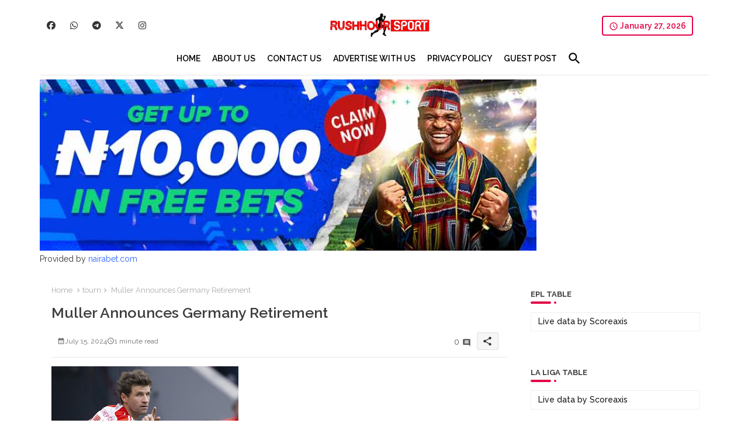

--- FILE ---
content_type: text/html; charset=UTF-8
request_url: https://www.rushhoursport.com/2024/07/muller-announces-germany-retirement.html
body_size: 57534
content:
<!DOCTYPE html>
<html class='ltr' dir='ltr' lang='en' xmlns='http://www.w3.org/1999/xhtml' xmlns:b='http://www.google.com/2005/gml/b' xmlns:data='http://www.google.com/2005/gml/data' xmlns:expr='http://www.google.com/2005/gml/expr'>
<head>
<!-- Site Info -->
<meta content='width=device-width, initial-scale=1' name='viewport'/>
<title>Muller Announces Germany Retirement</title>
<meta content='text/html; charset=UTF-8' http-equiv='Content-Type'/>
<meta content='blogger' name='generator'/>
<link href='https://www.rushhoursport.com/favicon.ico' rel='icon' type='image/x-icon'/>
<link href='https://www.rushhoursport.com/favicon.ico' rel='icon' sizes='32x32'/>
<link href='https://www.rushhoursport.com/favicon.ico' rel='icon' sizes='100x100'/>
<link href='https://www.rushhoursport.com/favicon.ico' rel='apple-touch-icon'/>
<meta content='https://www.rushhoursport.com/favicon.ico' name='msapplication-TileImage'/>
<meta content='#e30347' name='theme-color'/>
<meta content='#e30347' name='msapplication-navbutton-color'/>
<link href='https://www.rushhoursport.com/2024/07/muller-announces-germany-retirement.html' rel='canonical'/>
<link rel="alternate" type="application/atom+xml" title="Rush Hour Sport - Atom" href="https://www.rushhoursport.com/feeds/posts/default" />
<link rel="alternate" type="application/rss+xml" title="Rush Hour Sport - RSS" href="https://www.rushhoursport.com/feeds/posts/default?alt=rss" />
<link rel="service.post" type="application/atom+xml" title="Rush Hour Sport - Atom" href="https://www.blogger.com/feeds/1867030010622534312/posts/default" />

<link rel="alternate" type="application/atom+xml" title="Rush Hour Sport - Atom" href="https://www.rushhoursport.com/feeds/7055872640289213310/comments/default" />
<link href='https://www.rushhoursport.com/2024/07/muller-announces-germany-retirement.html' hreflang='en' rel='alternate'/>
<meta content='Football Report, Livescores, Sport Video, Fixtures, Rush Hour, Betting Tips, Sports Betting, Football, Soccer, Basketball, Sports,' name='description'/>
<meta content='article' property='og:type'/>
<!-- Open Graph Meta Tags -->
<meta content='Muller Announces Germany Retirement' property='og:title'/>
<meta content='https://www.rushhoursport.com/2024/07/muller-announces-germany-retirement.html' property='og:url'/>
<meta content='Football Report, Livescores, Sport Video, Fixtures, Rush Hour, Betting Tips, Sports Betting, Football, Soccer, Basketball, Sports,' property='og:description'/>
<meta content='Rush Hour Sport' property='og:site_name'/>
<meta content='https://blogger.googleusercontent.com/img/b/R29vZ2xl/AVvXsEjqvcpgLshldFoehM7vtAw8WEutb8_G9VPlMSF-dUPpj3X541-Lx8T2mx8Xs1-jMGIBll1tLlkiQfJK3w7pZoRmb2AtMISC70AgVLyJmpGaVRQQkRS7s0rjUpSdMKgPuModgCI8whSxc2q9d3BVLjfvIn6YHnLhfqXtLCVsysoVx9sVwDSZvcW68MZwexo/w1600-h1600-p-k-no-nu/IMG_8745.jpeg' property='og:image'/>
<meta content='https://blogger.googleusercontent.com/img/b/R29vZ2xl/AVvXsEjqvcpgLshldFoehM7vtAw8WEutb8_G9VPlMSF-dUPpj3X541-Lx8T2mx8Xs1-jMGIBll1tLlkiQfJK3w7pZoRmb2AtMISC70AgVLyJmpGaVRQQkRS7s0rjUpSdMKgPuModgCI8whSxc2q9d3BVLjfvIn6YHnLhfqXtLCVsysoVx9sVwDSZvcW68MZwexo/s320/IMG_8745.jpeg' property='og:image'/>
<meta content='https://blogger.googleusercontent.com/img/b/R29vZ2xl/AVvXsEjqvcpgLshldFoehM7vtAw8WEutb8_G9VPlMSF-dUPpj3X541-Lx8T2mx8Xs1-jMGIBll1tLlkiQfJK3w7pZoRmb2AtMISC70AgVLyJmpGaVRQQkRS7s0rjUpSdMKgPuModgCI8whSxc2q9d3BVLjfvIn6YHnLhfqXtLCVsysoVx9sVwDSZvcW68MZwexo/s320/IMG_8745.jpeg' name='twitter:image'/>
<meta content='Muller Announces Germany Retirement' property='og:title'/>
<meta content='Muller Announces Germany Retirement' name='keywords'/>
<!-- Twitter Meta Tags -->
<meta content='summary_large_image' name='twitter:card'/>
<meta content='Muller Announces Germany Retirement' name='twitter:title'/>
<meta content='https://www.rushhoursport.com/2024/07/muller-announces-germany-retirement.html' name='twitter:domain'/>
<meta content='Football Report, Livescores, Sport Video, Fixtures, Rush Hour, Betting Tips, Sports Betting, Football, Soccer, Basketball, Sports,' name='twitter:description'/>
<meta content='Football Report, Livescores, Sport Video, Fixtures, Rush Hour, Betting Tips, Sports Betting, Football, Soccer, Basketball, Sports,' name='twitter:creator'/>
<meta content='en' property='og:locale'/>
<!-- Schema Markup -->
<script type='application/ld+json'>{"@context":"https://schema.org","@graph":[{"@type":"WebSite","name":"Muller Announces Germany Retirement","description":"Football Report, Livescores, Sport Video, Fixtures, Rush Hour, Betting Tips, Sports Betting, Football, Soccer, Basketball, Sports,","url":"https://www.rushhoursport.com/2024/07/muller-announces-germany-retirement.html","inLanguage":"en"}]}</script>
<!-- DNS Prefetch -->
<link href='//blogger.googleusercontent.com' rel='dns-prefetch'/>
<link href='//1.bp.blogspot.com' rel='dns-prefetch'/>
<link href='//2.bp.blogspot.com' rel='dns-prefetch'/>
<link href='//3.bp.blogspot.com' rel='dns-prefetch'/>
<link href='//4.bp.blogspot.com' rel='dns-prefetch'/>
<link href='//www.blogger.com' rel='dns-prefetch'/>
<link crossorigin='' href='//fonts.gstatic.com' rel='preconnect'/>
<link href='//resources.blogblog.com' rel='dns-prefetch'/>
<link href='//cdnjs.cloudflare.com' rel='dns-prefetch'/>
<!-- Google Fonts -->
<link href='https://fonts.googleapis.com/css2?family=Raleway:ital,wght@0,400;0,500;0,600;0,700;1,400;1,500;1,600;1,700&display=swap' rel='stylesheet'/>
<!-- Font Awesome Brands -->
<link href='https://cdnjs.cloudflare.com/ajax/libs/font-awesome/6.7.2/css/brands.min.css' rel='stylesheet'/>
<!-- Template Style CSS -->
<style id='page-skin-1' type='text/css'><!--
/*
-----------------------------------------------
Blogger Template Style
Name:        LightSpot Default - Free Demo Version
Version:     3.1.0.V
Author:      Templateiki
Author Url:  https://templateiki.com/
Last Update: 16/May/2025
The Blogger theme&#8217;s base XML and dynamic tags belong to Google LLC. All custom styles, scripts, and designs by Templateiki are protected under the Creative Commons Attribution-NoDerivatives 4.0 International License (CC BY-ND 4.0). Redistribution and sales of this theme are not allowed without explicit permission.
----------------------------------------------- */
/*-- Material Icons Font --*/
@font-face{font-family:'Material Icons Round';font-display:swap;font-style:normal;font-weight:400;src:url(https://fonts.gstatic.com/s/materialiconsround/v105/LDItaoyNOAY6Uewc665JcIzCKsKc_M9flwmP.woff2) format('woff2');}.material-icons-round,.material-symbols-rounded{font-family:'Material Icons Round';font-weight:normal;font-style:normal;font-size:24px;line-height:1;vertical-align:middle;letter-spacing:normal;text-transform:none;display:inline-block;white-space:nowrap;word-wrap:normal;direction:ltr;-webkit-font-feature-settings:'liga';-webkit-font-smoothing:antialiased;}
html.rtl {
--body-font: 'Cairo',sans-serif;
--meta-font: 'Cairo',sans-serif;
--title-font: 'Cairo',sans-serif;
--text-font: 'Cairo',sans-serif;
}
:root{
--body-font:'Raleway', sans-serif;
--title-font:'Raleway', sans-serif;
--meta-font:'Raleway', sans-serif;
--text-font:'Raleway', sans-serif;
--text-font-color:#505050;
--runs-solid-color:#c1bbbb;
--black-color:#404040;
--hero-color:#aaaaaa;
--main-menu-bg:#ffffff;
--snippet-color:#aba4a4;
--solid-border:#ddd;
--top-bar:#ffffff;
--featured-posts-title:#333333;
--button-bg-color:#e30347;
--button-text-color:#ffffff;
--lables-buttons-color:#e30347;
--lables-text-color:#ffffff;
--email-bg-color:#e30347;
--email-text-color:#ffffff;
--cloud-bg-color:#e30347;
--cloud-border-color:#e30347;
--list-text-color:#333333;
--theme-text-color:#3e3e3e;
--featured-gadgets-title:#e8e8e8;
--placeholder-text-color:#3e3e3e;
--main-menu-text-color:#000000;
--sub-menu-text-color:#3a3a3a;
--footer-title-color:#e8e8e8;
--footer-copyright-bg:#101121;
--body-color-main:#ffffff url() repeat fixed top left;
--all-link-color:#2b64ff;
--black-text:#343434;
--main-text-color:#101010;
--rRlLmii-bg:#ffffff;
--top-menu-text:#333333;
--white-bg:#ffffff;
--block-bg:#ffffff;
--featured-posts-title-featured:#ffffff;
--white-label-color:#ffffff;
--bg-cards:#ffffff;
--bg-cards-video:#121212;
--bg-cards-shadow:0px 3px 3px 0 rgb(120 120 120 / 0.08);
--bt-breaking:rgba(0 0 0 / 0.08);
--bt-breaking-text:#626262;
--shadow-top:0 0 20px rgba(0,0,0,.15);
--shadow-top-fixed:5px 5px 8px 0px rgba(224 223 223 / 0.48);
--ads-bg:rgb(143 183 255 / 0.20);
--ads-text:#898989;
--buttons-category-text:#1d1d1d;
--snip-text-color:#eeeeee;
--search-bt-text:#626262;
--comments-dec:#333;
--sticky-bg:#f1f1f1;
--input-form:transparent;
--bt-home:#f2f7fb;
--cm-count:#555555;
--shadow-light:0px 2px 5px 1px rgb(0 0 0 / 0.10);
--xliil-text:#4e4e4e;
--sticky-lists:#f7fcff;
--post-snip-data:#707070;
--post-snip-open:#383838;
--ico-relative:#e60000;
--ico-relative-hover:rgb(0 0 0 / 0.51);
--front-bg-lists:#fff;
--share-author-links:#585858;
--box-posts-share:#f1f1f1;
--title-share:#1c1c1c;
--title-share-fa:#5c5c5c;
--footer-text-color:#d7d7d7;
--footer-about-text:#868686;
--footer-bg-color:#181e2f;
--footer-gadgets-title:#e8e8e8;
--main-logo-text-color:#222222;
--submenu-bg-color:#ffffff;
--comment-content:#f6f6f6;
--comment-text:#5e5e5e;
--label-text-color:#2c2c2c;
--pager-text-color:#6d6d6d;
--back-top:rgb(90 90 90 / 0.18);
--box-shadows:rgb(102 102 102 / 0.13);
}
a,abbr,acronym,address,applet,b,big,blockquote,body,caption,center,cite,code,dd,del,dfn,div,dl,dt,em,fieldset,font,form,h1,h2,h3,h4,h5,h6,html,i,iframe,img,ins,kbd,label,legend,li,object,p,pre,q,s,samp,small,span,strike,strong,sub,sup,table,tbody,td,tfoot,th,thead,tr,tt,u,ul,var{padding:0;border:0;outline:0;vertical-align:baseline;background:0;margin:0;text-decoration:none;}
form,textarea,input,button{font-family:var(--body-font);-webkit-appearance:none;-moz-appearance:none;appearance:none;border-radius:0;box-sizing:border-box}
input[type="radio"]{-webkit-appearance:auto;appearance:auto;}
.CSS_LIGHTBOX{z-index:999999!important}.CSS_LIGHTBOX_ATTRIBUTION_INDEX_CONTAINER .CSS_HCONT_CHILDREN_HOLDER > .CSS_LAYOUT_COMPONENT.CSS_HCONT_CHILD:first-child > .CSS_LAYOUT_COMPONENT{opacity:0}
input,textarea{outline:none;border:none}
html{position:relative;word-break:break-word;word-wrap:break-word;text-rendering:optimizeLegibility;-webkit-font-smoothing:antialiased;-webkit-text-size-adjust:100%;}
/*! normalize.css v3.0.1 | MIT License | git.io/normalize */
dl,ul{list-style-position:inside;font-weight:400;list-style:none}
button{cursor: pointer;outline: none;border: none;}
ul li{list-style:none}
caption,th{text-align:center}
.box-view #outer-wrapper{max-width: 1190px;}
html,body{text-size-adjust:none;-webkit-text-size-adjust:none;-moz-text-size-adjust:none;-ms-text-size-adjust:none}
.separator a{clear:none!important;float:none!important;margin-left:0!important;margin-right:0!important}
#Navbar1,#navbar-iframe,.widget-item-control,a.quickedit,.home-link,.feed-links{display:none!important}
.center{display:table;margin:0 auto;position:relative}
.widget > h2,.widget > h3{display:none}
iframe[src*="youtube.com"]{width:100%;height:auto;aspect-ratio:16/9}
.widget iframe,.widget img{max-width:100%}
.post-body img:not(.snip-thumbnail){width:auto;height:auto;border:none;}
.container{position:relative;max-width: 100%;width: 1145px;}
a,a:visited{text-decoration:none}
.clearfix{clear:both}
.section,.widget,.widget ul{margin:0;padding:0}
a{color:var(--all-link-color)}
abbr{text-decoration:none}
.widget>h2,.widget>h3{display:none}
*:before,*:after{-webkit-box-sizing:border-box;-moz-box-sizing:border-box;box-sizing:border-box;}
/*-- CSS Variables --*/
.no-items.section,#zqiilo{display:none}
.cookie-choices-info{display:none !important;}
div#custom-ads-placeholder{display:none;}
.blogger-clickTrap{position:unset !important;}
h1,h2,h3,h4,h5,h6{font-family:var(--title-font);font-weight:600}
body{position:relative;background:var(--body-color-main);font-family:var(--body-font);font-size:14px;font-weight:400;color:var(--black-text);word-wrap:break-word;margin:0;padding:0;font-style:normal;line-height:1.4}
#outer-wrapper{position:relative;overflow:hidden;width:100%;max-width:100%;margin:0 auto}
.outer-container{display: flex;justify-content: space-between;}
.post-body h1{font-size:28px}
.post-body h2{font-size:24px}
.post-body h3{font-size:21px}
.post-body h4{font-size:18px}
.post-body h5{font-size:16px}
.post-body h6{font-size:13px}
#center-container{position:relative;float:left;width:100%;overflow:hidden;padding:20px 0 0;margin:0}
#feed-view{position:relative;float:left;width:calc(100% - (320px + 5px));box-sizing:border-box;padding:0}
#sidebar-container{position:relative;float:right;width:320px;box-sizing:border-box;padding:0}
.snip-thumbnail{position:relative;width:100%;height:100%;display:block;object-fit:cover;z-index:1;opacity:0;transition:opacity .30s ease,transform .30s ease}
#h1-hide{display:none;visibility:hidden}
h1.blog-title{font-size:24px;max-width:195px;overflow:hidden;text-decoration:none;text-overflow:ellipsis;white-space:nowrap;line-height: 38px;}
.snip-thumbnail.lazy-img{opacity:1}
.row{position:relative;}
.post-filter-link:hover .snip-thumbnail{filter: brightness(0.9);}
.background-layer:before{content:'';position:absolute;left:0;right:0;bottom:0;height:55%;background-image:linear-gradient(to bottom,transparent,rgb(20 21 32 / 0.76));-webkit-backface-visibility:hidden;backface-visibility:hidden;z-index:2;opacity:1;margin:0;transition:opacity .25s ease}
.zeicilo a:before,.bpost-share a:before{display:inline-block;font-family:'Font Awesome 6 Brands';font-style:normal;font-weight:400;vertical-align: middle;}
.zeicilo .rss a:before,.social .rss a:before{content:'\e0e5';font-family:'Material Icons Round';}
.zeicilo .email a:before,.social .email a:before{content:'\e158';font-family:'Material Icons Round';}
.zeicilo .external-link a:before,.social .external-link a:before{content:'\e894';font-family:'Material Icons Round';}
.colorful a:hover {opacity: 0.8;}
.zeicilo a:before{content:var(--fa);}
.colorful .blogger a{color:#ff5722}
.colorful .facebook a{color:#1877F2}
.colorful .twitter a{color:#00acee}
.colorful .youtube a{color:#f50000}
.colorful .messenger a{color:#0084ff}
.colorful .snapchat a{color:#ffe700}
.colorful .telegram a{color:#179cde}
.colorful .instagram a{color:#dd277b}
.colorful .pinterest a{color:#ca2127}
.colorful .google a{color:#0165b4}
.colorful .apple a{color:#000000}
.colorful .microsoft a{color:#0165b4}
.colorful .dribbble a{color:#ea4c89}
.colorful .linkedin a{color:#0077b5}
.colorful .tiktok a{color:#fe2c55}
.colorful .stumbleupon a{color:#eb4823}
.colorful .vk a{color:#4a76a8}
.colorful .stack-overflow a{color:#f48024}
.colorful .github a{color:#24292e}
.colorful .soundcloud a{background:linear-gradient(#ff7400,#ff3400)}
.colorful .behance a{color:#191919}
.colorful .digg a{color:#1b1a19}
.colorful .delicious a{color:#0076e8}
.colorful .codepen a{color:#000}
.colorful .flipboard a{color:#f52828}
.colorful .reddit a{color:#ff4500}
.colorful .tumblr a{color:#365069}
.colorful .twitch a{color:#6441a5}
.colorful .rss a{color:#ffc200}
.colorful .skype a{color:#00aff0}
.colorful .whatsapp a{color:#3fbb50}
.colorful .discord a{color:#7289da}
.colorful .share a{color:var(--hero-color)}
.colorful .email a{color:#888}
.colorful .external-link a{color:#275bff}
.bpost-share a.fa-facebook,.bpost-share a.fa-facebook{background:#1877F2}
.bpost-share a.fa-x-twitter{background:#00acee}
.bpost-share a.fa-whatsapp{background:#3fbb50}
.rRlLmii-logo{display:none}
#top-bar .container{margin: 15px 0 0;padding: 6px 0px;}
#top-menu .selectnav{display:none}
.date-format{position:relative;color:var(--button-bg-color);height:30px;line-height:30px;font-weight:600;text-align:center;padding:0 10px;border-radius:4px;border:2px solid var(--button-bg-color);}
.date-format:before{content:'\e8b5';font-family:'Material Icons Round';font-size:16px;font-weight:400;position:relative;vertical-align:middle;}
.header-room{display:flex;flex-wrap:wrap;flex-direction:row;justify-content:space-between;align-items:center;align-content:center;}
.header-room .social li{display:inline-block;list-style:none;line-height:40px}
.header-room .social li a{display:block;width:25px;line-height:30px;margin: 0 7px;font-size:15px;text-align:center;color:var(--top-menu-text)}
.zeitvilo .loading-icon{line-height:38px;}
.zeitvilo .widget .widget-content .error-status{padding:0;line-height:30px;}
.zeitvilo .loading-icon:after{width:20px;height:20px;}
.ticker{position:relative;float:left;width:100%;margin:0;}
.zeitvilo{position:relative;margin:5px 10px 15px;overflow:hidden;}
.zeitvilo .widget{display:block;height:30px;padding:5px 0;margin:0}
.zeitvilo .widget>.widget-title{display:block;position:relative;float:left;height:30px;line-height:30px;padding:0 10px;margin:0 10px 0 5px;border: 1px solid rgb(0 0 0 / 14%);border-radius:4px;}
.zeitvilo .widget>.widget-title>h3{display: flex;align-items: center;font-size:14px;font-weight:700;color:var(--theme-text-color);line-height:30px;margin:0;gap:5px}
.zeitvilo .widget>.widget-title>h3:before{content:'\ea0b';font-family:'Material Icons Round';float:left;font-size:12px;font-weight:400;margin:0;text-align:center;width:16px;height:16px;border-radius:50%;background:var(--button-bg-color);color:var(--button-text-color);line-height:17px;}
.rtl .zeitvilo .widget>.widget-title>h3:before{margin:0 0 0 3px;}
.zeitvilo .widget-content{position:relative;justify-content:flex-end;flex:1;align-items:center;margin:0 10px;display:none;height:30px;overflow:hidden;}
.brRlLii{position:relative;display:flex;box-sizing:border-box;justify-content:space-between;flex:1;margin:0;height:30px;}
.zeitvilo .open-iki,.zeitvilo .widget.PopularPosts .widget-content{display:flex!important}
.brRlLii .itaiIf .entry-title{height:30px;font-size:13px;font-weight:600;line-height:30px;margin:0;padding:0;overflow:hidden}
.brRlLii .itaiIf .entry-title a{position:relative;display:block;overflow:hidden;font-size:13px;}
.brRlLii .itaiIf .entry-title a:before{content:'\ef4a';font-family:'Material Icons Round';font-size:5px;position:relative;vertical-align:middle;display:inline-block;margin:0 5px 3px 0;color:var(--button-bg-color);}
.rtl .brRlLii .itaiIf .entry-title a:before{margin:0 0 3px 5px;}
.rtl .zeitvilo .widget>.widget-title{float: right;}
.brRlLii .active, .AflexNewsTested .active{opacity:1;visibility:visible;transform:translate3d(0,0,0);pointer-events:initial}
.mega-flex .section{width:50%;}
.itaiIf, .tickerPart{position:absolute;top:0;left:0;opacity:0;visibility:hidden;pointer-events:none;}
.rtl .itaiIf, .rtl .tickerPart{right: 0;}
.tickerPart{width: 100%;}
.tickerPart{transform:translate3d(80px,0,0);transition:all .80s cubic-bezier(0.68, -0.55, 0.27, 1.55)}
.itaiIf{transform:translate3d(10px,0,0);transition:all .80s ease}
.buttons-fix{display:flex;flex-direction:row;align-items:center;justify-content:space-around;margin:0;gap: 8px;height:30px}
.buttons-fix>a{display:flex;width:20px;height:20px;line-height:20px;font-size:12px;text-align:center;margin:0 2px;padding:5px;cursor:pointer;color:var(--bt-breaking-text);background:var(--bt-breaking);border-radius: 4px;}
.buttons-fix>a:hover{opacity:0.8;}
.buttons-fix .prev:before{content:'\e5cb'}
.buttons-fix .next:before{content:'\e5cc'}
.buttons-fix a:before{display:block;font-family:'Material Icons Round';margin:auto;text-align:center;font-size: 17px;font-weight:400}
.zeitdilo{position:relative;background-color:rgb(0 0 0 / 0.36);display:flex;align-items:center;font-size:12px;color: var(--button-text-color);width:40px;height:20px;margin:0 5px;border-radius:20px;}
.zeitdilo:hover:before{opacity:0.8}
.zeitdilo:before{content:'\e518';font-family:'Material Icons Round';position:absolute;left:2px;width:16px;height:16px;text-align:center;background-color:var(--button-bg-color);font-weight:400;line-height:16px;z-index:2;border-radius:50%;box-shadow:0 0 4px rgb(0 0 0 / 0.10);transition:left .18s ease;}
.zeitdilo:after{content:'\ea46';font-family:'Material Icons Round';position:absolute;right:4px;width:10px;font-size:8px;font-weight:400;line-height:1;text-align:center;opacity:0.5;transition:right .18s ease;}
#menutab>.mega-menu{position:unset!important}
.llhpflim li:hover .ijjgiIf{opacity:1;visibility:visible}
.drop-down>a:after{content:'\e5cf';float:right;font-family:'Material Icons Round';font-size:9px;font-weight:400;margin:-1px 0 0 5px}
.ijjgiIf{position:absolute;background-color:var(--block-bg);top:59px;opacity:0;visibility:hidden;width:100%;left:0;box-sizing:border-box;border-radius:4px;right:0;z-index:3333;color:var(--white-bg);height:auto;padding:20px;min-height:100px;box-shadow:0 10px 10px rgba(0,0,0,0.28);transition:all .3s ease;}
.llhpflim li:hover .ijjgiIf{margin-top:1px;opacity:1;visibility:visible}
.WxXri{width:calc((100% - 50px) / 5);box-sizing:border-box;float:left;overflow:hidden;position:relative}
.WxXri:last-child{margin-right:0}
.WxXri .post-filter-link{position:relative;height:100%}
.WxXris{display:flex;justify-content:space-between;flex-wrap:wrap}
.WxXris .Mega-img-ui{height:180px;display:block;overflow:hidden;border-radius: 4px;}
.WxXris .entry-title{font-size:14px;font-weight:600;text-align: left;line-height:1.5;margin:0}
.flex-section{display:flex;flex-wrap: wrap;width:100%;float:left;align-items:center;justify-content:center;}
.flex-ft{display:flex;justify-content:center;padding: 0 10px;}
#ads-holder .widget > .widget-title,#ads-holder1 .widget > .widget-title{display:none}
#ads-holder,#ads-holder1{margin:15px 0;padding:0;width:100%;overflow:hidden;}
#zZiilo{position:relative;box-sizing:border-box;width:100%;height:auto;padding:0 5px;margin:10px 0}
#zZiilo .widget{position:relative;width:100%;line-height:0;height:auto}
.footer-container{padding:20px;background:var(--footer-copyright-bg);}
.footer-container .footer-copyright{position:relative;font-size:13px;margin:0}
.copyright-text{margin:0;color:var(--footer-text-color);}
.footer-container .footer-copyright a{color:var(--footer-text-color)}
.footer-container .footer-copyright a:hover{color:var(--footer-text-color)}
#footer-checks-menu{position:relative;display:block;margin:0}
.footer-checks-menu ul li{position:relative;float:left;margin:0}
.footer-checks-menu ul li a{float:left;font-size:14px;color:var(--footer-text-color);padding:0 5px;margin:0}
#footer-checks-menu ul li a:hover{opacity:0.8;}
.sharing-button .facebook a{background-color:#1877F2}
.sharing-button .twitter a,.sharing-button .twitter-square a{background-color:#00acee}
.sharing-button .reddit a{background-color:#ff4500}
.sharing-button .pinterest a{background-color:#ca2127}
.sharing-button .linkedin a{background-color:#0077b5}
.sharing-button .whatsapp a{background-color:#3fbb50}
.sharing-button .email a{background-color:#888}
.rRlLmii .fa{color:#FFF! important}
#llhflii{position:relative;float:left;width:100%;height:auto;margin:0}
.llhbflii .container{margin:0 auto;}
.hamburger-section,.llhbflii{position:relative;float:left;z-index: 990;width:100%;height:56px;box-sizing:border-box;padding:0;margin:0 0 8px;}
.logo-container{position:relative;box-sizing: border-box;width:100%;float:left;margin:0 30px 0 0;padding:0;border-bottom: 1px solid rgb(149 149 149 / 0.23);}
.header-room img{display:block;width:auto;height:auto;max-height:45px;margin:0 0 0 5px;}
.hamburger{display:none;color:var(--main-menu-text-color);height:40px;font-size:17px;padding:0 15px;}
.header-section{position:relative;display:flex;flex-wrap:wrap;justify-content:center;float:left;width:100%;margin:0;align-items:center;}
.header-left{position:static;display:flex;margin:0;align-items: center;}
.header-right{position:relative;margin:0;z-index: 11;backdrop-filter: blur(4px);overflow: hidden;}
.header-room h1{display:block;font-size:25px;color:var(--main-logo-text-color);height:30px;line-height:30px;overflow:hidden;padding:0;margin:0}
.header-room h1 a{color:var(--main-logo-text-color)}
#header-room1{display:none;}
.header-room .LinkList .widget-content{display:flex;justify-content:space-between;align-items:center;}
.header-room .date-format{margin:0 27px 0 0;min-width: 120px;}
.rtl .header-room .date-format{margin:0 0 0 27px;}
.llhbflii.show{top:0;margin:0;}
.llhbflii.fixed-nos.show{background:var(--main-menu-bg)}
.main-menu-wrap{position:static;height:56px;margin:0}
#llhpflim .widget,#llhpflim .widget>.widget-title{display:none}
#llhpflim .show-menu{display:block}
#llhpflim{position:static;height:56px;z-index:10}
#llhpflim ul>li{position:relative;display: flex;flex-shrink: 0;}
#menutab>li>a{position:relative;display:block;height:56px;font-size:14px;color:var(--main-menu-text-color);font-weight:600;text-transform:capitalize;line-height:56px;padding:0 10px;margin:0}
#menutab>li>a i{margin:0 3px 0 0;font-size:16px;color:var(--button-bg-color)}
#menutab>li>a:hover{opacity:0.8}
.rtl #llhpflim ul>li>ul{right:0;left: unset;}
.rtl #llhpflim ul>li>ul>li>ul{right: 100%;left: unset;}
#llhpflim ul>li>ul{position:absolute;float:left;left:0;top:60px;width:180px;background:var(--submenu-bg-color);z-index:99999;visibility:hidden;opacity:0;-webkit-transform:translateY(-10px);transform:translateY(-10px);padding:0;box-shadow:0 2px 5px 0 rgba(0,0,0,0.15),0 2px 10px 0 rgba(0,0,0,0.17)}
#llhpflim ul>li>ul>li>ul{position:absolute;top:0;left:100%;-webkit-transform:translateX(-10px);transform:translateX(-10px);margin:0}
#llhpflim ul>li>ul>li{display:block;float:none;position:relative}
#llhpflim ul>li>ul>li a{position:relative;display:block;overflow:hidden;font-size:13px;color:var(--sub-menu-text-color);font-weight:600;box-sizing:border-box;padding:8px 15px;margin:0;border-bottom:1px solid rgba(155,155,155,0.07)}
#llhpflim ul>li>ul>li:last-child a{border:0}
#llhpflim ul>li>ul>li:hover>a{opacity:0.8}
#llhpflim ul>li.sub-tab>a:after,#llhpflim ul>li.sub-has>a:after{content:'\e5cf';font-family:'Material Icons Round';font-size:16px;font-weight:400;margin:0 0 0 5px;transition: 0.31s;vertical-align: middle;}
#llhpflim ul>li.sub-tab>a:hover:after,#llhpflim ul>li.sub-has>a::hoverafter{transform:rotate(180deg);transition:0.31s;}
#llhpflim ul>li>ul>li.sub-tab>a:after{content:'\e5cc';float:right;margin:0}
#llhpflim ul>li:hover>ul,#llhpflim ul>li>ul>li:hover>ul{visibility:visible;opacity:1;-webkit-backface-visibility:hidden;backface-visibility:hidden;-webkit-transform:translate(0);transform:translate(0)}
#llhpflim ul ul{transition:all .35s ease}
.loading-icon{width:100%;height:100%;display:flex ;justify-content:center;align-items:center;}
.search-section .loading-icon{margin: 15px 0;}
.iLoiIf .loading-icon{height:185px}
.loading-icon:after{content:"";width:40px;height:40px;border-radius:50%;border:2px solid var(--main-text-color);border-right:2px solid #c1c1c1;display:inline-block;animation:runload 0.6s infinite}
@-webkit-keyframes runload{0%{-webkit-transform:rotate(0deg);transform:rotate(0deg)}to{-webkit-transform:rotate(1turn);transform:rotate(1turn)}}@keyframes runload{0%{-webkit-transform:rotate(0deg);transform:rotate(0deg)}to{-webkit-transform:rotate(1turn);transform:rotate(1turn)}}
.loading-frame{-webkit-animation-duration:.5s;animation-duration:.5s;-webkit-animation-fill-mode:both;animation-fill-mode:both}
@keyframes fadeIn{from{opacity:0}to{opacity:1}}
.run-time{animation-name:fadeIn}
@keyframes fadeInUp{from{opacity:0;transform:translate3d(0,5px,0)}to{opacity:1;transform:translate3d(0,0,0)}}
.load-time{animation-name:fadeInUp}
.overlay, #overlay-id{visibility:hidden;opacity:0;position:fixed;top:0;left:0;right:0;bottom:0;background:rgb(10 18 43 / 0.61);backdrop-filter:blur(2px);z-index:1000;margin:0;transition:all .25s ease;}
.hamburger:before{content:"\e5d2";font-family:'Material Icons Round';font-size:24px;font-weight:400}
#inner-menu{display:none;position:fixed;width:80%;height:100%;top:0;left:0;bottom:0;background:var(--rRlLmii-bg);overflow:auto;z-index:1010;left:0;-webkit-transform:translateX(-100%);transform:translateX(-100%);visibility:hidden;box-shadow:3px 0 7px rgba(0,0,0,0.1);-webkit-transition:all .5s cubic-bezier(.79,.14,.15,.86);-moz-transition:all .5s cubic-bezier(.79,.14,.15,.86);-o-transition:all .5s cubic-bezier(.79,.14,.15,.86);transition:all .5s cubic-bezier(.79,.14,.15,.86)}
.zsililo #inner-menu{-webkit-transform:translateX(0);transform:translateX(0);visibility:visible;opacity:.99;-webkit-transition:all .5s cubic-bezier(.79,.14,.15,.86);-moz-transition:all .5s cubic-bezier(.79,.14,.15,.86);-o-transition:all .5s cubic-bezier(.79,.14,.15,.86);transition:all .5s cubic-bezier(.79,.14,.15,.86)}
.inner-container{display:flex;padding:10px;box-shadow:3px 2px 4px 1px rgb(86 86 86 / 6%);justify-content:space-between;opacity:0;transition:all ease-in-out .3s;align-items: center;}
#inner-menu{transition:all .6s ease-in-out}
.hide-rRlLmii:hover{opacity:0.8;}
.hide-rRlLmii{display:block;color:var(--main-menu-text-color);font-size:14px;line-height:28px;text-align:center;cursor:pointer;z-index:20;background:rgb(137 137 137 / 0.10);border-radius:4px;padding:0 12px;transition:transform ease-out .2s;}
.hide-rRlLmii:before{content:"\e5cd";font-family:'Material Icons Round';font-weight:400}
.zsililo .inner-container,.zsililo .mobile-container{opacity:1}
.mobile-container{display:flex;flex-direction:column;opacity:0;justify-content:space-between;float:left;width:100%;height:calc(100% - 8%);transition:all ease-in-out .3s}
.zeimilo ul{margin: 0 0 0 15px;float: left;}
.post-inner-data.flex{display:flex;align-content:center;}
.post-inner-user{position:relative;float:left;}
.author-image{position:relative;display:block;height:40px;width:40px;}
.author-image img{border-radius:50%;}
.rRlLmii{position:relative;float:left;width:100%;box-sizing:border-box;padding:0 25px 0 0}
ul#menutab{display:flex;height:56px;margin: 0 0 0 15px;}
.rRlLmii>ul{margin:0}
#llhpflim .fa{padding:0 5px}
.rRlLmii .fa{margin:5px;padding:auto}
.rRlLmii .m-sub{display:none;padding:0}
.rRlLmii ul li{position:relative;display:block;overflow:hidden;float:left;width:100%;font-size:14px;font-weight:600;margin:0;padding:0}
.rRlLmii>ul li ul{overflow:hidden}
.rRlLmii>ul>li{border-bottom:1px solid rgb(181 181 181 / 0.20)}
.rRlLmii>ul>li.sub-tab>a:after,.rRlLmii>ul>li>ul>li.sub-tab>a:after{font-family:'Material Icons Round';font-weight:400;content:"\e5cf";font-size:24px;position: absolute;right: 0;vertical-align:middle;}
.rtl .rRlLmii>ul>li.sub-tab>a:after,.rtl .rRlLmii>ul>li>ul>li.sub-tab>a:after{left:0;right:unset;}
.rRlLmii ul li.sub-tab.show>a:after{content:'\f077'}
.rRlLmii ul li a:hover,.rRlLmii ul li.sub-tab.show>a,.rRlLmii ul li.sub-tab.show>.submenu-toggle{color:fff}
.rRlLmii>ul>li>ul>li a{display:block;font-size:13px;font-weight:600;color:var(--sub-menu-text-color);padding:5px 0 5px 15px;}
.rRlLmii>ul>li>ul>li a:before{content:"\e061";font-family:'Material Icons Round';font-style:normal;font-weight:400;color:rgb(88 88 88 / 0.42);font-size:6px;padding-right:5px;vertical-align:middle;}
.rRlLmii>ul>li>ul>li>ul>li>a{padding:5px 0 5px 30px}
.rRlLmii ul>li>.submenu-toggle:hover{opacity:0.8;}
.fixed-nos{position:fixed;top:-80px;left:0;width:100%;z-index:990;box-shadow: none;transition:top .17s ease}
.zsililo .fixed-nos{top:0}
.zsililo{overflow:hidden;left:0;right:0}
.search-wrap{position:relative;display:flex;height:56px;align-items:center;margin:0;}
#ijjiIf{position:fixed;display:flex;flex-direction:column;top:25px;left:50%;max-width:480px;width:95%;background:var(--block-bg);overflow:hidden;visibility:hidden;opacity:0;transform:translate3d(-50%,50%,0);z-index:1010;border-radius:6px;box-shadow:0px 0px 4px 2px rgb(129 129 129 / 0.05);transition:all .17s ease;}
.zeiavilo #ijjiIf{backface-visibility:inherit;visibility:visible;opacity:1;transform:translate3d(-50%,0,0);}
.zeiavilo #overlay-id{cursor:url("data:image/svg+xml;charset=UTF-8,%3csvg width='17' height='17' viewBox='0 0 100 100' xmlns='http://www.w3.org/2000/svg'%3e%3cline x1='0' y1='100' x2='100' y2='0' stroke-width='14' stroke='white'%3e%3c/line%3e%3cline x1='0' y1='0' x2='100' y2='100' stroke-width='14' stroke='white'%3e%3c/line%3e%3c/svg%3e"),auto;visibility:visible;opacity:1;}
.ijjiIf-container{display:flex;justify-content:space-between;align-items:center;position:relative;width:100%;height:100%;border-bottom:1px solid rgb(120 120 120 / 0.11);overflow:hidden;margin:0;}
.ijjiIf-container .search-form{position:relative;flex:1;padding:0;border:0;border-radius: 4px 0 0 4px;}
.ijjiIf-container .search-input{position:relative;width:100%;height:60px;background: transparent;color:var(--search-bt-text);font-size:15px;font-weight:400;padding:0 0 0 15px;border:0;}
.ijjiIf-container .search-input:focus,.ijjiIf-container .search-input::placeholder{color:var(--search-bt-text);outline:none}
.ijjiIf-container .search-input::placeholder{opacity:.70}
.ijjiIf-close{width:50px;height:50px;border-radius:0 4px 4px 0;background: transparent;color:var(--search-bt-text);font-size:24px;display:flex;align-items:center;justify-content:center;cursor:pointer;transition:transform ease-out .2s;z-index:20;padding:0;margin:0;}
.ijjiIf-close:hover{opacity:0.8;}
.zeixilo{color:var(--main-menu-text-color);width:40px;height:40px;font-size:26px;text-align:center;line-height:40px;cursor:pointer;z-index:20;padding:0;margin:0;transition:margin .25s ease;}
.zeixilo:before,.search-hidden:after{content:"\e8b6";font-family:'Material Icons Round';font-weight:400}
input[type="search"]::-webkit-search-decoration,input[type="search"]::-webkit-search-cancel-button,input[type="search"]::-webkit-search-results-button,input[type="search"]::-webkit-search-results-decoration{display:none;}
.search-input input{border-radius:5px;padding:5px 10px;width:98%;border:2px solid #eee}
#xliiv{display:none;position:fixed;bottom:20px;left:20px;width:300px;background-color:var(--block-bg);z-index:222;padding:20px;visibility:hidden;opacity:0;border-radius:4px;box-shadow:0 2px 8px 0px rgb(0 0 0 / 0.11);transition:all .30s ease}
#xliiv .cookies .widget .widget-content a{color:var(--xliil-text);text-decoration:underline;}
#xliiv .cookies .widget .widget-content a:after{content:'\e89e';font-family:'Material Icons Round';font-size:15px;font-weight:400;margin:0 0 0 3px;vertical-align:middle;}
#xliiv.cookies-show{visibility:visible;opacity:1;}
#xliiv .cookies .widget .widget-title{display:none;}
.xliv{display:inline-block;height:35px;background-color:var(--button-bg-color);font-size:14px;color:var(--button-text-color);font-weight:600;line-height:35px;padding:0 20px;border:0;border-radius:4px;}
#xliiv .cookies .widget .widget-content{display:block;font-size:14px;color:var(--xliil-text);margin:0 0 15px;}
.xliv:hover{opacity:0.8}
#hidden-widget-container,.hide,.hidden-widgets{display:none;visibility:hidden}
.arRlLii{position:relative;display:block;max-width:480px;margin: 10px 0 0;}
.ibniIf{position:relative;display:block;padding:2px 5px;margin:5px 10px;border-radius:6px;border:1px solid rgb(120 120 120 / 0.11);box-shadow:0px 0px 4px 2px rgb(129 129 129 / 5%);box-sizing:border-box;overflow:hidden;}
.llhtsihi{position:relative;display:block;float:left;width:120px;height:90px;margin:0 10px 0 0;border-radius:6px;overflow:hidden;}
.link-snip{display:block;text-align:center;margin:15px;}
.link-snip a{display:block;background:var(--button-bg-color);color:var(--button-text-color);border-radius:6px;font-size:15px;padding:8px 0;}
.post-snip{color:var(--post-snip-data);font-size:12px;font-weight:400;padding:0;display:inline-flex;align-items:center;flex-wrap: wrap;}
.post-author:empty{display:none;}
.post-author{font-weight: 500;margin:0 4px;}
.post-author:not(.entery-category-fly .post-author){color:var(--lables-buttons-color);}
.ifaiIf .post-snip,.iLoiIf .trek-main .entery-category .post-snip,.iLoiIf .type-grid1 .entery-category .post-snip,.liVbzfc .post-snip,.sidebar .PopularPosts .gaint .post-snip,.limchvc .post-snip{--post-snip-data:var(--snip-text-color);--label-text-color:var(--snip-text-color);}
.entery-category-box{overflow:hidden;}
.block-box .entery-category-box, .sidebar .popular-post .entery-category-box{padding: 7px 0 0;}
.post-tag:empty,.post-tag-fly:empty{display:none;}
.post-tag{width:fit-content;display:flex;align-items:center;height:18px;background-color:var(--lables-buttons-color);font-size:10px;color:var(--lables-text-color);font-weight:500;text-transform:uppercase;line-height:0;padding:1px 8px 0;border-radius:2px;z-index:2;}
img.post-author-image{position:relative;display:inline-block;height:20px;width:20px;border-radius:50%;vertical-align:middle;}
.rtl img.post-author-image{margin: 0 0 0 5px;}
.post-author:after{position:relative;display:inline-block;content: '\002D';margin:0 3px;color:var(--post-snip-data)}
.post-inner-username{display:flex;flex-direction:column;margin:0 0 0 10px;}
.rtl .post-inner-username{margin:0 10px 0 0;}
.all-flex{display:flex;justify-content:space-between;align-items:center;padding:0 0 12px;margin: 0 0 15px;border-bottom:1px solid rgb(100 100 100 / 0.12)}
.post-inner-comments.flex{position:relative;overflow:hidden;margin:0 5px 0;display:flex;align-items:center;gap:8px;}
.post-inner-comments .share-top span{font-size:18px;}
.post-times{position:relative;overflow:hidden;display:inline-flex;gap:5px;}
.post-author-times{position:relative;display:block;font-size:12px;color:var(--theme-text-color);}
.post-author-times span{font-size:16px;margin:0 4px 0 0;}
.post-times .post-date{position:relative;font-size:12px;color:var(--post-snip-data);}
.post-date{display:inline-flex;align-items:center;gap:4px;}
#readTime{position:relative;display:inline-flex;font-size:12px;color:var(--post-snip-data);align-items:center;gap:2px;}
#readTime:before{content:"\e8b5";font-family:'Material Icons Round';font-weight:400;font-size:13px;vertical-align: middle;margin:0;}
.post-times .post-date:before{content:"\ebcc";font-family:'Material Icons Round';font-weight:400;font-size:13px;vertical-align: middle;margin:0;}
.post-snip .post-date:before{font-family:'Material Icons Round';font-weight:400;margin:0 3px 0 0}
.item .post-snip .post-author:before{content:'By -';margin:0 3px 0 0;font-weight:normal;}
.item .post-snip .post-date:before{content:'\e8b5';vertical-align: middle;}
.post-snip a{color:#333;transition:color .40s}
.post-snip .author-image{overflow:hidden;position:relative;display:inline-block;width:30px;vertical-align:middle;height:30px;background-color:var(--runs-author-color);margin:0 3px 0 0;border:1px solid rgba(0 0 0 / 0.25);border-radius:100%;box-shadow:0px 0px 4px 3px rgba(0 0 0 / 0.06);}
.t-ads{display:block;overflow: hidden;background-color:var(--ads-bg);text-align:center;line-height:1.5;padding:4vh 15px;font-size:13px;font-family: monospace;font-style:italic;color:var(--ads-text);border-radius:6px;}
.t-ads-res{display:block;background-color:var(--ads-bg);text-align:center;line-height:1.5;font-family: monospace;font-size:13px;padding:10vh 15px;font-style:italic;color:var(--ads-text);border-radius:6px;}
.entery-category-box .entry-title{position:relative;display:block;font-size:15px;line-height:1.5;margin:5px 0;}
.entery-category-box{overflow:hidden;}
.entery-category-box .entry-title a,.post-filter .entry-title a{width:100%;overflow:hidden;display:-webkit-box;-webkit-line-clamp:2;-webkit-box-orient:vertical;}
.post-filter .entry-title,.iLoiIf .entry-title,.ijoiIf .entry-title,.related-wrap-ui .entry-title,.zkiilo .entry-title{display:block;width:100%;text-decoration:none;font-weight:600;line-height:1.3;padding:5px 0;margin:0}
.post-filter .entry-title, .iLoiIf .imaiIf  .entery-category-box .entry-title,.iLoiIf .entery-category .entry-title{font-size:17px;}
.iLoiIf .entery-category .entry-title{margin:10px 0;}
.iLoiIf .entery-category-box .entry-title{font-size:15px;line-height: 19px;}
.zkiilo .entry-title,.ijoiIf .entry-title,.related-wrap-ui .entry-title{font-size:14px;}
.entry-title a{display:block;color:var(--featured-posts-title)}
.entry-title a:hover{opacity:0.8}
.StickyBox{position:fixed;top:0;right:0;bottom:0;left:0;width:100%;height:100%;display:flex;align-items:center;justify-content:center;opacity:0;visibility:hidden;transform: translate3d(0,72%,0);transition: all .2s ease;z-index:15151515;}
.show-share .StickyBox{opacity:1;visibility:visible;transform: translate3d(0,0,0);}
.StickyTab{display:flex;flex-direction:row;align-content:center;justify-content:space-between;align-items:center;width:100%;box-sizing:border-box;padding:0 0 20px;margin:0 0 10px;color:var(--title-share);border-bottom:1px solid rgb(92 92 92 / 0.17);}
.StickyType{position:relative;display:block;float:left;font-size:15px;font-weight: 700;}
.copy-section{width:100%;}
.copy-section .title{font-size:14px;font-weight:700;padding:0 20px;}
.zliciilo{display:flex;align-items:center;align-content:center;box-sizing:border-box;position:relative;justify-content:center;margin:10px 20px 0;}
.zliciilo:before{content:'\e157';font-weight:400;font-family:'Material Icons Round';position:absolute;left:12px;font-size:19px;color:var(--theme-text-color)}
.rtl .zliciilo:before{left:initial;right:12px;}
.zliciilo.copied:before{content:'\e877';color:#16c900;}
.zliciilo input#showlink{color:#6b6b6b;background: transparent;width:100%;height:35px;padding:0 0 0 38px;border:1px solid rgb(133 133 133 / 0.20);border-radius:5px 0 0 5px;}
.rtl .zliciilo input#showlink{padding:0 38px 0 0;border-radius:0 5px 5px 0;}
.zliciilo button{background:var(--button-bg-color);color:var(--button-text-color);height:35px;width:80px;border:none;cursor:pointer;border-radius:0 5px 5px 0;}
.rtl .zliciilo button{border-radius:5px 0 0 5px;}
.StickyTab label{position:relative;display:block;font-size:20px;cursor:pointer;color:var(--title-share)}
.StickyDemo{width:100%;max-width:500px;max-height:90%;display:flex;margin:0 auto;padding:20px 20px 35px;background-color:var(--bg-cards);border-radius:8px;overflow:hidden;position:relative;box-shadow:0 10px 8px -8px rgb(0 0 0 / 0.12);flex-direction:column;align-content:center;align-items:center;justify-content:space-between;}
.zZiilz.zeicilo{display:flex;flex-wrap:wrap;list-style:none;margin:0 0 10px;padding:10px 0 20px;border-bottom:1px solid rgb(133 133 133 / 0.20);}
.zZiilz.zeicilo li{list-style:none;width:25%;text-align:center;}
.zZiilz.zeicilo li a{display:block;width:80px;height:40px;line-height:25px;font-size:11px;margin:6px auto;padding:15px 0;border-radius:2px;background:var(--box-posts-share);border:1px solid rgb(116 116 116 / 0.09);text-align:center;cursor:pointer;}
.zZiilz.zeicilo li a:hover{opacity:0.8}
.messageDone span{position:absolute;left:0;right:0;bottom:-70px;font-size:12px;display:block;width:190px;margin:0 auto 20px;padding:8px;border-radius:3px;background-color:rgb(0 0 0 / 0.63);color:#fefefe;line-height:20px;text-align:center;opacity:0;-webkit-animation:slidein 2s ease forwards;animation:slidein 2s ease forwards;}
div#messageDone{display:block;padding:20px 0 0;}
.zZiilz.zeicilo a:before{font-size:24px;text-align:center;margin:0 auto;display:block;}
.show-share .overlay{filter:blur(2.5px);background-color:rgba(27,27,37,0.5);z-index:151515;backdrop-filter:saturate(100%) blur(2.5px);visibility:visible;opacity:1;}
.ifaiIf .entry-title,.iLoiIf .trek-main .entery-category .entry-title a,.iLoiIf .type-grid1 .widget-title h3,.type-grid1 a.more-c,.iLoiIf .type-grid1 .entery-category .entry-title a,.sidebar .PopularPosts .gaint h2.entry-title,.liVbzfc.item0 .entery-category .entry-title a,.post-filter .entry-title,.limchvc.item0 .entry-title a{color:var(--featured-posts-title-featured)}
.iLoiIf .trek-main .entery-category .entry-title a:hover{color:var(--button-bg-color);}
.limchvc.item0 .entry-title{font-size:23px;}
.liVbzfc.item0 .entry-title{font-size:20px;}
.liVbzfc.fl.item0 .entery-category{display:flex;flex-direction:column;align-content:center;justify-content:center;padding:0 35px;border-radius:4px;background:var(--button-bg-color);height:100%;}
.liVbzfc.fl.item0 .post-author{color: #e1c700;}
.liVbzfc.fl.item0 .post-tag{background:#e1c700;color:#333}
.t-main-hero{display:flex;flex-wrap:wrap;justify-content:space-between;}
a.more-c:hover{opacity:0.8}
.livVrSii{display:grid;grid-template-columns:repeat(7,1fr);grid-gap:10px;}
.liVbzfc.fl.item0{grid-column:1/3;}
.block-box.fl{display:grid;grid-column:3/8;grid-template-columns:repeat(4,1fr);grid-gap:10px;justify-items:start;align-items: center;}
.rmffsio.item1{grid-column:1/3;grid-row:1/4;}
.rmffsio.item2{grid-column:3/5;grid-row:1/2;}
.rmffsio.item3{grid-column:3/5;grid-row:2/3;}
.rmffsio.item4{grid-column:3/5;grid-row:3/4;}
.rmffsio.item1 .block-thumb{width:100%;height:230px;}
#room-box0 .imaiIf{width:calc((100% - 45px) / 4);}
#room-box .imaiIf{width:calc((100% - 45px) / 3);}
.imaiIf{position:relative;margin:0 0 10px;}
.t-hero .limzfc .post-filter-link{position:relative;width:100%;height:130px;display:block;overflow:hidden}
.imaiIf .limzfc .post-filter-inner{position:relative;width:100%;height:185px;display:block;overflow:hidden;border-radius: 4px}
.rmffsio{position:relative;float:left;padding:0;margin:0;overflow:hidden;}
.list-flow{float:left;position:relative;margin:0 0 15px;padding:0;width:100%;box-sizing:border-box;overflow:hidden;}
.list-flow-hero{width:100%;display:flex;justify-content:space-between;flex-wrap:wrap}
.list-flow .list-flow-thumb{position:relative;display:block;overflow:hidden;border-radius:4px;float:left;width:230px;height:145px;margin:0 15px 0 0;}
.list-flow .list-flow-thumb .post-filter-link{float:left;width:100%;height:100%;box-sizing:border-box;}
.list-flow .entery-category-box{margin:17px 0 0;}
#room-box2 .center-main-wrapper{display:flex;flex-wrap:wrap;justify-content:space-between;align-items:center;}
#room-box2 .center-main-wrapper .list-flow{width:calc((100% - 20px) / 2);}
#room-box2 .center-main-wrapper .list-flow .list-flow-thumb{width:195px;height:115px;}
#room-box2 .list-flow .entery-category-box{margin:0;}
#room-box2 .list-flow .entry-title{font-size:17px;margin:5px 0;}
.iLoiIf .list-flow .entery-category-box .entry-title{font-size:20px;height: initial;margin: 10px 0 0;}
.rmffsio .block-thumb{position:relative;float:left;width:125px;height:83px;overflow:hidden;box-sizing:border-box;padding:0;margin:0 12px 0 0;border-radius:4px;}
.type-block2 .entery-category-box, .rmffsio.item1 .entery-category-box{float:left;}
.limchvc{position:relative;float:left;margin:0;border-radius:4px;overflow:hidden;background: var(--bg-cards);box-shadow: var(--shadow-light);}
.imaiIf .limzfc{position:relative;display:block;overflow:hidden;}
.post-tag-fly{position:absolute;left:5px;bottom:5px;background-color:var(--lables-buttons-color);font-size:10px;color:var(--lables-text-color);font-weight:500;text-transform:uppercase;padding:1px 8px 0;border-radius:4px;z-index:2;}
.iLoiIf .type-megagrid{overflow:hidden;}
.type-grid1{position:relative;background:var(--footer-bg-color);overflow:hidden;}
.iLoiIf .open-iki,.featured-post-pro .open-iki{display:block!important}
.entery-category-fly{position:absolute;left:0;bottom:0;z-index:11;width:100%;box-sizing:border-box;padding:5px 10px 10px}
.frRlLii .item0 .entery-category-fly{left:35px;width:85%;}
.ijfbiIf-featured{position:relative;margin:0 0 30px;clear:both}
.rRlLii{display:flex;justify-content:space-between;flex-wrap:wrap;margin:10px 0 0;}
.related-runs{position:relative;margin:0 0 25px;display:block;padding:15px;}
.zkiilo .entry-title a{position:relative;display:block;font-size:14px;line-height:17px;}
.related-runs .ijfbiIf{width:31%;position:relative;margin:0}
.entery-category{position:relative;overflow:hidden;padding:10px;}
.ijfbiIf-featured{position:relative;margin:0 0 30px;clear:both}
.ijfbiIf{width:calc((100% - 10px) / 3);position:relative;margin:0}
.ijfbiIf .ijfbiIf-thumb .post-filter-link{position:relative;width:100%;height:100%;display:block;overflow:hidden}
.ijfbiIf .ijfbiIf-thumb{width:100%;height:130px;display:block;overflow:hidden;border-radius: 4px;}
.blog-posts .widget-title,.title-wrap,.related-runs .widget-title{display:flex;justify-content:space-between;align-items:center;}
a.more-c{color:var(--theme-text-color);font-size:13px;font-weight:600;}
.ijoiIf .widget{display:none;float: left;width: 100%;box-sizing: border-box;border-radius:4px;padding:7px;}
.ijoiIf .widget.PopularPosts,.ijoiIf .open-iki{display:block!important}
.ijoiIf .widget .widget-content{position:relative;float: left;width: 100%;display:flex;align-items:center;justify-content:center;overflow:hidden;min-height:365px;}
.ifaiIf.item0 .entry-title{font-size:25px}
.frRlLii{position:relative;display:flex;width:100%;margin:0 auto 10px;justify-content:space-between;align-items:center;}
.frRlLii .ifaiIf.item0{width:calc(60% - 1em);}
.ijoiIf .widget .ifaiIf.item0 .post-filter-inner{height:522px;}
.ifaiIf{position:relative;background:var(--bg-cards);overflow: hidden;border-radius: 4px;box-shadow: 0px 2px 5px 1px rgb(0 0 0 / 0.07);}
.featured-block{display:grid;grid-gap:15px;margin: 0;width: 40%;}
.trek-main{position:relative;display:flex;justify-content:space-between;align-items:center;align-content:center;margin:0 auto;flex-wrap:wrap;}
.trek-main .entery-category{display:block;width:calc((100% - 35px) / 3);background:var(--footer-bg-color);margin:0 auto 10px;padding:25px;box-sizing:border-box;border-radius:4px;}
.post-tag-color{display:block;color:var(--lables-buttons-color);font-size:13px;font-weight:600;}
div#room-box0{margin:15px 0 0;}
.ijoiIf .widget .post-filter-link{width:100%;height:100%;position:relative;display:block;overflow:hidden;}
.ijoiIf .widget .post-filter-inner{width:100%;height:253px;display:block;overflow:hidden;}
.iLoiIf .widget{float:left;width:100%;padding:15px;border-radius:4px;margin:15px 0;box-sizing:border-box;}
.iLoiIf .widget-title{display:flex;flex-direction:row;align-content:center;justify-content:space-between;align-items:center;}
.iLoiIf .imaiIf .limzfc .post-filter-link{height:100%;width:100%;display:block}
.blog-posts .widget-title,.iLoiIf .widget-title,.title-wrap,.sidebar .widget-title,.related-runs .widget-title{position:relative;float:none;width:100%;height:32px;box-sizing:border-box;margin:0 0 14px;}
.blog-posts .widget-title h3,.iLoiIf .widget-title h3,.sidebar .widget-title h3,.title-wrap h3,.related-runs .widget-title h3{position:relative;float:left;font-family:var(--title-font);height:32px;font-size:13px;color:var(--theme-text-color);text-transform:uppercase;font-weight:700;line-height:32px;padding:0 12px 0 0;margin:0;}
.blog-posts .widget-title h3:before,.iLoiIf .widget-title h3:before,.sidebar .widget-title h3:before,.title-wrap h3:before,.related-runs .widget-title h3:before{content:"";height:4px;width:35px;background-color:var(--button-bg-color);position:absolute;bottom:0;left:0;border-radius:10px;}
.blog-posts .widget-title h3:after,.iLoiIf .widget-title h3:after,.sidebar .widget-title h3:after,.title-wrap h3:after,.related-runs .widget-title h3:after{content:"";height:4px;width:4px;background-color:var(--button-bg-color);position:absolute;bottom:0;left:40px;border-radius:50px;}
.rtl .blog-posts .widget-title h3,.rtl .iLoiIf .widget-title h3,.rtl .sidebar .widget-title h3,.rtl .related-runs .widget-title h3{float:right;}
.sidebar .PopularPosts .gaint h2.entry-title{font-size:16px;}
.error-status{display:block;text-align:center;font-size:13px;color:var(--theme-text-color);padding:35px 0;font-weight:600}
.error-status b{font-weight:600}
.type-grid1 .error-status{--theme-text-color:#fff;}
.wait{font-size:14px;text-align:center;height:300px;line-height:300px;display:flex;justify-content:center;align-items:center}
.related-runs .ijfbiIf{width:31%;position:relative;margin:0;}
.srRlLii{position:relative;float:left;width:100%;display:grid;grid-template-columns:repeat(2,1fr);grid-gap:20px;}
.srRlLii .ijfsiIf{position:relative;display:flex;flex-direction:column;}
.srRlLii .ijfsiIf .glax-img{position:relative;width:100%;height:85px;margin:0;overflow:hidden;border-radius:4px;}
.srRlLii .ijfsiIf .entry-title{font-size:14px;display:block;font-weight:600;line-height:1.3;}
.featured-meta{position:relative;overflow:hidden;box-sizing:border-box;padding:5px 10px;}
.queryMessage{display:block;font-size:15px;font-weight:600;padding:0 0 0 10px;border-radius:4px;margin:0 0 5px;color:var(--theme-text-color);overflow:hidden;}
.queryMessage .query-info{margin:0 5px;display:flex;align-items:center;gap:5px;}
.queryMessage .search-query{font-weight:bold;text-transform:uppercase}
.queryMessage .query-info:before{content:'\e5cc';font-family:'Material Icons Round';float:left;font-size:24px;font-weight:400;margin:0;}
.queryEmpty{font-size:13px;font-weight:500;text-align:center;padding:10px 0;margin:0 0 20px}
.share-top{position:relative;display:flex;justify-content:center;align-items:center;margin:0 10px;font-size:15px;color:var(--featured-posts-title);background:rgb(128 128 128 / 0.07);width:35px;height:28px;line-height:28px;text-align:center;cursor:pointer;border:1px solid rgb(129 129 129 / 0.19);border-radius:3px;}
.post-inner-area .post-snip:not(.post-inner-area .ijyciIf .post-snip){color:var(--theme-text-color);padding:10px 5px 10px;font-size:13px;border-bottom:1px solid #ccc}
.comment-bubble{margin-top:4px;color:var(--cm-count)}
.comment-bubble:after{content:"\e0b9";font-family:'Material Icons Round';vertical-align: middle;font-size:15px;font-weight:400;margin-left:5px}
.rtl .comment-bubble:after{margin:0 0 0 5px}
.post-inner-area{position:relative;float:left;width:100%;overflow:hidden;padding:15px 10px 20px;box-sizing:border-box;margin:0 0 10px;}
.post-filter-wrap{position:relative;float:left;display:block;padding:10px 0;border-radius:4px;box-sizing:border-box;overflow:hidden;}
.blog-post{position:relative;}
.post-filter-wrap .grid-posts{display:grid;grid-template-columns:1fr;grid-gap:15px;margin:0;}
.post-filter .post-filter-inner.video-nos:after,.post-filter-link.video-nos:after{content:"\e037";font-family:'Material Icons Round';font-size:24px;width:36px;height:36px;line-height:36px;border-radius:6px;font-weight:400;background:var(--ico-relative);color:#fff;opacity:.7;align-items:center;top:50%;right:50%;transform:translate(50%,-50%);position:absolute;z-index:111;padding:0 0 0 2px;margin:0;text-align:center;transition:background .30s ease}
.type-video .post-filter-link.video-nos:hover:after{background:#fe1111;}
.feat-posts .post-filter-link.video-nos:after, .PopularPosts .post:not(.post-0) .post-filter-link.video-nos:after, .imaiIf .limzfc .post-filter-link.video-nos:after,  .rmffsio .post-filter-link.video-nos:after{transform: translate(50%,-50%) scale(.4);}
.type-video .post-filter-link.video-nos:after{opacity:1;border-radius:100%;height:58px;line-height:58px;width:58px;}
.post-filter{position:relative;float:left;box-sizing:border-box;padding:0;margin:0;overflow:hidden;}
.post-filter .post-filter-inner{position:relative;float:left;overflow:hidden;box-sizing:border-box;border-radius:4px;padding:0;margin:0 14px 0 0;}
.post-filter .post-filter-link{position:relative;height:145px;width:230px;display:block;overflow:hidden;}
.post-filter .snip-thumbnail{display:block;position:absolute;top:50%;left:50%;max-width:none;max-height:100%;-webkit-transform:translate(-50%,-50%);transform:translate(-50%,-50%);}
.post-filter .t-hero-flow{margin: 15px 0 0;overflow: hidden;}
.label-news-flex{color:var(--label-text-color);font-size:12px;line-height:15px;font-weight:400;white-space:nowrap;width:auto;overflow:hidden;padding:5px 0 0;margin:0;}
#feed-view #main{position:relative;overflow: hidden;box-sizing:border-box;margin:0 10px 26px}
.fl-footer{display:flex;justify-content:space-between;flex-wrap: wrap;}
.zfilo{position:relative;display:flex;flex-direction:column;width:calc((100% - 90px) / 3);float:left;padding:25px 0;margin:0;}
.Footer-adv{position:relative;display:flex;flex-direction:row;padding:25px 0;margin:0;border-top:1px solid rgb(133 133 133 / 0.12);align-items:center;justify-content:space-between;}
.Footer-adv .widget{position:relative;float:left;box-sizing:border-box;margin:0 auto}
.Footer-adv .Image{width: calc(100% - 320px);padding:0 25px 0 0}
.Footer-adv .Image .widget-content{position:relative;float:left;margin:0;width:100%}
.Footer-adv .about-content .widget-title{position:relative;display:block;text-align: center;box-sizing:border-box;}
.Footer-adv .about-content{display:flex;float:left;padding:0;box-sizing:border-box}
.Footer-adv .Image .no-image .about-content{max-width:100%;padding:0 30px 0 0}
.Footer-adv .Image .image-caption{float: left;font-size:13px;margin:0;color:var(--footer-about-text)}
#llmflii .colorful a{--all-link-color:var(--footer-about-text);}
.zeimilo a{--all-link-color:var(--sub-menu-text-color);}
#top-bar a{--all-link-color:#333333;}
.Footer-adv .zeicilo li, .zeimilo .zeicilo li{float:left;margin:0 7px 0 0}
.Footer-adv .zeicilo li:last-child, .zeimilo .zeicilo li:last-child{margin:0}
.Footer-adv .zeicilo li a, .zeimilo .zeicilo li a{display:block;width:25px;height:25px;font-size:13px;background:rgb(153 153 153 / 0.08);border:1px solid rgb(117 117 117 / 0.30);border-radius: 4px;text-align:center;line-height:25px;margin:5px 0;}
.Footer-adv .footer-logo{display:flex;margin:0 auto;align-items:center;justify-content:center;}
.Footer-adv .footer-logo a{float:left;position:relative;margin:0 0 10px;}
.Footer-adv .footer-logo img{width:auto;height:auto;max-height:40px;}
.zfilo.no-items{padding:0;border:0}
.zfilo .widget{position:relative;float:left;box-sizing:border-box;margin:0 0 15px}
.zfilo .widget-title > h3{position:relative;font-family:var(--title-font);line-height:30px;font-size:16px;font-weight:500;color:var(--footer-gadgets-title);margin:0 0 10px}
.bio-data{position:relative;float:left;width:70%;margin:0 15px;}
.bio-data h3{display:block;color:var(--footer-title-color);font-size:15px;line-height:20px;margin:0 0 5px;}
.Footer-adv .Image .image-caption{float:left;font-size:13px;margin:0;color:var(--footer-about-text);}
.ijfciIf{position:relative;float:left;margin:0 0 10px;}
.ijfciIf-thumb{position:relative;display:block;float:left;width:100px;height:75px;margin:0 8px 0 0;border-radius:4px;overflow:hidden;}
.rRlLi .entery-category h2{position:relative;display:block;font-size:14px;font-weight:600;line-height:20px;margin:0;}
.rRlLi .entery-category h2 a{--featured-posts-title:var(--footer-title-color);}
.zfilo .popular-post{position:relative;display:block;box-sizing:border-box;padding:0 0 10px;margin:0 0 11px 10px;border-bottom:1px solid rgb(129 129 129 / 0.20);}
.zfilo .popular-post.post:hover:before{box-shadow:inset 0 0 0 6px var(--button-bg-color);border-color:rgb(34 127 255 / 0.19);}
.zfilo .popular-post.post:before{content:'';position:absolute;width:10px;height:10px;top:0px;left:-16px;border:2px solid rgba(155,155,155,0.05);border-radius:50%;transition:all .17s ease;box-shadow:inset 0 0 0 6px rgb(155 155 155 / 15%);}
.zfilo .popular-post h2{position:relative;display:block;font-size:14px;font-weight:600;line-height:20px;margin:0;}
.zfilo .popular-post h2 a{color:var(--footer-title-color);}
.zfilo .popular-post{color:var(--footer-about-text);}
.zfilo .sidebar-posts{position:relative;float:left;width:100%;border-left:2px solid rgb(143 143 143 / 0.14);}
.rtl .zfilo .sidebar-posts{border-left:unset;border-right:2px solid rgb(143 143 143 / 0.14);}
.rtl .zfilo .popular-post{margin:0 10px 11px 0;}
.rtl .zfilo .popular-post.post:before{left:unset;right:-16px;}
.zfilo .popular-post.post:last-child{border:none;}
.zfilo.list .LinkList ul li,.zfilo.list .PageList ul li{position:relative;display:block;margin:10px 0;}
.zfilo.list .LinkList ul li a,.zfilo.list .PageList ul li a{font-size:14px;color:var(--footer-title-color);}
.zfilo.list .LinkList ul li a:before,.zfilo.list .PageList ul li a:before{content:'\ef4a';font-family:'Material Icons Round';font-size:14px;font-weight:400;color:#767676;margin:0 8px 0 0;}
.zfilo .loading-icon{height:180px;}
.zfilo .LinkList{margin: 15px 0 0;}
.zfilo .LinkList .widget-content{float:left}
.zeimilo{float:left;width:100%;position:relative;box-sizing:border-box;}
.post-snippet{position:relative;color:var(--post-snip-data);float:left;font-size:13px;line-height:1.6;font-weight:400;margin:10px 0}
.liVbzfc.fl.item0 .post-snippet{color:var(--featured-posts-title-featured)}
a.read-more{display:inline-block;background:var(--button-bg-color);color:var(--button-text-color);padding:5px 15px;font-size:13px;font-weight:500;margin:15px 0 0;transition:color .30s ease}
a.read-more:hover{opacity:0.8}
.CSS_LAYOUT_COMPONENT{color:rgba(0,0,0,0)!important}
#breadcrumb{font-size:13px;font-weight:400;color:#aaa;margin:0 0 10px}
#breadcrumb a{color:#aaa;transition:color .40s}
#breadcrumb a:hover{opacity:0.8}
#breadcrumb a,#breadcrumb em{display:inline-block}
#breadcrumb .delimiter:after{content:'\e5cc';font-family:'Material Icons Round';font-size:14px;font-weight:400;font-style:normal;vertical-align:middle;margin:0}
.item-post .post-inner-area h1.entry-title{color:var(--theme-text-color);text-align:left;font-size:25px;line-height:1.5;font-weight:600;position:relative;display:block;margin:0 0 15px;padding:0}
.static_page .item-post .post-inner-area h1.entry-title{margin:0;border-bottom:1px solid rgb(100 100 100 / 0.12)}
.item-post .post-body{width:100%;font-family:var(--text-font);color:var(--text-font-color);font-size:15px;line-height:1.8;padding:0;margin:0}
.main .widget{margin:0}
.main .Blog{border-bottom-width:0}
.iLoiIf-content{position:relative;overflow:hidden;padding:0}
.crRlLii{display:flex;flex-direction:column;}
.crRlLii .ijfcbiIf{position:relative;width:100%;padding:0 0 15px;margin:0 0 15px;border-bottom:1px solid rgb(100 100 100 / 0.12);}
.crRlLii .engine-link{display:flex;}
.crRlLii .comment-image{width:35px;height:35px;flex-shrink: 0;z-index:1;margin:0 12px 0 0;border-radius:50%;}
.rtl .crRlLii .comment-image{margin: 0 0 0 12px;}
.comment-image{display:block;position:relative;overflow:hidden;background-color:#eee;z-index:5;color:transparent!important;}
.crRlLii .comment-hero{flex:1;}
.crRlLii .entry-title{font-size:14px;color:var(--main-text-color);display:block;font-weight:600;line-height:1.3;margin:0;}
.crRlLii .comment-snippet{font-size:12px;color:var(--comments-dec);margin:5px 0 0;}
.post-footer{position:relative;float:left;width:100%;margin:0}
.label-container{overflow:hidden;height:auto;position:relative;margin:10px 0;padding:0}
.label-container a,.label-container span{float:left;height:19px;font-size:13px;line-height:19px;font-weight:400;margin:8px 8px 0 0;padding:2px 10px;color:var(--theme-text-color);background:rgb(0 0 0 / 0.10);border-radius:8px;}
.label-container span{color:var(--button-text-color);background:var(--button-bg-color);}
.label-container a:hover{opacity:0.8;}
.rtl .label-container, .rtl .label-head.Label, .rtl .feed-share, .rtl .xliil{float:right;}
ul.zZiil{position:relative;display:flex;}
.zZiil li{float:left;overflow:hidden;margin:5px 5px 0 0}
.zZiil li a{display:block;height:45px;line-height:42px;padding:0 10px;color:#fff;font-size:13px;font-weight:600;cursor:pointer;text-align:center;box-sizing:border-box;border:1px solid rgb(110 110 110 / 0.33);border-radius:3px}
ul.zZiil.zeicilo.bpost-share a:not(.show-hid a):before{font-size:18px;vertical-align:middle;margin: 0 5px 0 0;}
.rtl ul.zZiil.zeicilo.bpost-share a:not(.show-hid a):before{margin: 0 0 0 5px;}
.zZiil li.share-icon span{position:relative;height:45px;line-height:45px;padding:0 5px;font-size:16px;color:var(--theme-text-color);cursor:auto;margin:0 5px 0 0}
.zZiil li.share-icon span:after{content:'Share:';position:relative;height:6px;font-size:17px;font-weight:600}
.zZiil li a span{font-size:14px;padding:0 15px}
.zZiil li a:hover{opacity:.8;}
.zZiil .show-hid a{font-size:18px;color:var(--featured-posts-title);padding:0 14px;line-height:42px;}
.zZiil .show-hid a:before{content:'\e80d';font-family:'Material Icons Round';font-weight:900}
.feed-share{position:relative;clear:both;overflow:hidden;line-height:0;margin:0 0 30px}
ul.xliil{position:relative;box-sizing: border-box;width:100%;overflow:hidden;display:block;padding:0 10px;border-bottom:1px solid rgb(100 100 100 / 0.12);margin:0 0 30px}
.xliil li{display:inline-block;width:50%}
.xliil .post-prev{float:left;text-align:left;box-sizing:border-box;padding:0 0 5px}
.xliil .post-next{float:right;text-align:right;box-sizing:border-box;border-left:1px solid rgb(100 100 100 / 0.12);padding:0 0 5px}
.xliil li a{color:var(--theme-text-color);line-height:1.4;display:block;overflow:hidden;transition:color .40s}
.xliil li:hover a{opacity:0.8}
.xliil li span{display:block;font-size:11px;color:#aaa;font-weight:600;text-transform:uppercase;padding:0 0 2px}
.xliil .post-prev span:before{content:"\e5cb";float:left;font-family:'Material Icons Round';line-height: 16px;font-size:15px;font-weight:400;text-transform:none;margin:0 2px 0 0}
.xliil .post-next span:after{content:"\e5cc";float:right;font-family:'Material Icons Round';line-height: 16px;font-size:15px;font-weight:400;text-transform:none;margin:0 0 0 2px}
.xliil p{font-size:12px;font-weight:600;color:var(--xliil-text);line-height:1.4;margin:0}
.xliil .post-primary p{color:#aaa}
.post-body h1,.post-body h2,.post-body h3,.post-body h4,.post-body h5,.post-body h6{color:var(--theme-text-color);font-weight:600;margin:0 0 15px}
.xlilo{position:relative;display:block;overflow:hidden;padding:10px 20px;margin:10px 0 20px;}
.xlilo .author-avatar{float:left;width:100%;height:100%}
.xlilo .avatar-container{float:left;margin:10px 20px 0 0;height:70px;width:70px;overflow: hidden;border-radius: 50%;}
.xlilo .avatar-container .author-avatar.lazy-img{opacity:1}
.author-name{overflow:visible;display:inline-block;font-size:18px;font-weight:600;line-height:20px;margin:1px 0 3px}
.author-name span{color:var(--theme-text-color)}
.author-name a{color:var(--main-text-color);transition:opacity .40s}
.author-name a:after{content:"\e86c";float:right;font-family:'Material Icons Round';font-size:14px;line-height:21px;color:#0093e6;font-weight:400;text-transform:none;margin:0 0 0 4px;}
.author-name a:hover{opacity:.8}
.xliilo{overflow:hidden}
.xliilo span{display:block;overflow:hidden;font-size:13px;color:var(--black-text);font-weight:400;line-height:1.6}
.xliilo span br{display:none}
.xliilo a{display:none;margin:0}
ul.description-links{display:none;padding:0 1px}
ul.description-links.show{display:block}
.description-links li{float:left;margin:12px 12px 0 0}
.description-links li a{display:block;font-size:20px;color:var(--share-author-links);line-height:1;box-sizing:border-box;padding:0}
.description-links li a:hover{opacity:0.8}
#blog-pager-ok{float:left;width:100%;text-align:center;box-sizing:border-box;padding:10px 0 0;margin:0;}
#blog-pager-ok .load-more{display:block;width:135px;height:32px;font-size:14px;color:var(--featured-gadgets-title);border-radius:4px;background:var(--button-bg-color);font-weight:600;line-height:33px;box-sizing:border-box;padding:0 8px;margin:0 auto;}
#blog-pager-ok .load-more:hover{opacity:0.8}
#blog-pager-ok .load-more:after{content:'\eac9';font-family:'Material Icons Round';font-size:22px;font-weight:400;vertical-align:middle;margin:0;}
#blog-pager{float:left;width:100%;overflow:hidden;clear:both;margin:10px 0 30px}
.blog-pager a,.blog-pager span{float:left;display:block;min-width:32px;height:32px;background-color:rgba(0 0 0 / 0.16);color:var(--theme-text-color);font-size:13px;font-weight:600;line-height:32px;text-align:center;box-sizing:border-box;padding:0 10px;margin:0 5px 0 0;border-radius:3px;transition:all .17s ease}
.blog-pager .page-dots{min-width:20px;font-size:16px;color:var(--pager-text-color);font-weight:400;line-height:32px;padding:0}
.blog-pager .page-of{display:none;width:auto;float:right;border-color:rgba(0,0,0,0);margin:0}
.blog-pager .page-active,.blog-pager a:hover{background-color:rgb(157 157 157 / 0.20);color:var(--theme-text-color);border-color:rgb(157 157 157 / 0.50)}
.blog-pager .page-prev:before,.blog-pager .page-next:before{font-family:'Material Icons Round';font-size:11px;font-weight:400}
.blog-pager .page-prev:before{content:'\f053'}
.blog-pager .page-next:before{content:'\f054'}
.blog-pager .blog-pager-newer-link,.blog-pager .blog-pager-older-link{float:left;display:inline-block;width:auto;padding:0 10px;margin:0}
.blog-pager .blog-pager-older-link{float:right}
@-webkit-keyframes slidein{0%{opacity:0}
20%{opacity:1;bottom:0}
50%{opacity:1;bottom:0}
80%{opacity:1;bottom:0}100%{opacity:0;bottom:-70px;visibility:hidden}}@keyframes slidein{0%{opacity:0}
20%{opacity:1;bottom:0}
50%{opacity:1;bottom:0}
80%{opacity:1;bottom:0}100%{opacity:0;bottom:-70px;visibility:hidden}}
.archive #blog-pager,.home .blog-pager .blog-pager-newer-link,.home .blog-pager .blog-pager-older-link{display:none}
.comment-contentl{display:none;overflow:hidden;padding:15px;margin:0 0 10px;box-sizing:border-box;}
.comments-msg-alert{position:relative;font-size:13px;font-weight:400;color:var(--cm-count);font-style:italic;margin:0 0 17px;}
.comment-contentl .comments-title{margin:0 0 20px}
.all-comments{float:right;position:relative;color:var(--cm-count)}
.comments-system-disqus .comments-title,.comments-system-facebook .comments-title{margin:0}
#comments{margin:0}
.comments{display:block;clear:both;margin:0;color:var(--theme-text-color)}
.comments .comment-thread>ol{padding:0}
.comments>h3{font-size:13px;font-weight:600;font-style:italic;padding-top:1px}
.comments .comments-content .comment{position:relative;list-style:none;padding:10px}
.comment-thread .comment{border:1px solid rgb(126 126 126 / 0.16);background:rgba(45 45 45 / 0.02);border-radius:4px;margin:10px 0 0;position:relative;}
.facebook-tab,.fb_iframe_widget_fluid span,.fb_iframe_widget iframe{width:100%!important}
.comments .item-control{position:static}
.comments .avatar-image-container{float:left;overflow:hidden;position:absolute}
.comments .avatar-image-container{height:35px;max-height:35px;width:35px;top:15px;left:15px;max-width:35px;border-radius:100%}
.comments .avatar-image-container img{width:100%;height:100%;}
.comments .comment-block,.comments .comments-content .comment-replies{margin:0 0 0 50px}
.comments .comments-content .inline-thread{padding:0}
.comments .comment-actions{float:left;width:100%;position:relative;margin:0}
.comments .comments-content .comment-header{font-size:15px;display:block;overflow:hidden;clear:both;margin:0 0 3px;padding:0 0 5px;}
.comments .comments-content .comment-header a{float:left;width:100%;color:var(--theme-text-color);transition:color .40s}
.comments .comments-content .comment-header a:hover{opacity:0.8}
.comments .comments-content .user{float:left;font-style:normal;font-weight:600}
.comments .comments-content .icon.blog-author:after{content:"\e86c";font-family:'Material Icons Round';font-size:14px;color:#0093e6;font-weight:400;vertical-align:middle;margin:0 0 0 4px}
.comments .comments-content .comment-content{float:left;font-family:var(--text-font);font-size:13px;color:var(--comment-text);font-weight:500;text-align:left;line-height:1.4;width:100%;padding:20px 0px 20px 8px;background:rgb(110 110 110 / 0.08);margin:5px 0 9px;border-radius:3px;}
.comment-content .video-frame{position:relative;width:100%;padding:0;padding-top:56%}
.comment-content .video-frame iframe{position:absolute;top:0;left:0;width:100%;height:100%}
.comments .comment .comment-actions a{margin-right:5px;padding:2px 5px;color:var(--main-text-color);font-weight:600;font-size:13px;transition:all .30s ease}
.comments .comment .comment-actions a:hover{color:#333;text-decoration:none}
.comments .comments-content .datetime{position:relative;padding:0 1px;margin:4px 0 0;display:block}
.comments .comments-content .datetime a{color:#888;font-size:11px;float:left;}
.comments .comments-content .datetime a:hover{color:#aaa}
.comments .thread-toggle{margin-bottom:4px}
.comments .thread-toggle .thread-arrow{height:7px;margin:0 3px 2px 0}
.comments .thread-count a,.comments .continue a{transition:opacity .40s}
.comments .thread-count a:hover,.comments .continue a:hover{opacity:.8}
.comments .thread-expanded{padding:5px 0 0}
#comment-editor[height="230px"],#comment-editor[height="1142px"]{height:4.25rem}
#comment-editor{min-height:4.25rem;max-height:fit-content}
.comments .thread-chrome.thread-collapsed{display:none}
.comments .continue.hidden, .comments .comment-replies .continue .comment-reply{display:none;}
.comments #top-continue a{float:left;width:100%;height:35px;line-height:35px;background-color:var(--button-bg-color);font-size:14px;color:var(--button-text-color);font-weight:400;text-align:center;padding:0;margin:25px 0 0;border-radius:4px;}
.thread-expanded .thread-count a,.loadmore{display:none;}
.comments .comments-content .comment-thread{margin:0}
.comments .comments-content .loadmore.loaded{margin:0;padding:0}
#show-comment-form,.comments #top-continue a{float:left;width:100%;height:36px;border-radius:4px;background-color:var(--button-bg-color);font-size:15px;color:var(--button-text-color);font-weight:400;line-height:36px;text-align:center;box-sizing: border-box;padding:0 30px;margin:25px 0 0;}
.btn{position:relative;border:0;}
.comment-section-visible #show-comment-form{display:none}
.comments .comment-replybox-thread,.no-comments .comment-form{display:none;}
.comment-section-visible .comments .comment-replybox-thread,.comment-section-visible .no-comments .comment-form{display:block;}
.comments #top-ce.comment-replybox-thread,.comments.no-comments .comment-form{background-color:var(--widget-bg);padding:5px 16px;margin:20px 0 0;border-radius:4px;}
.comment-thread .comment .comment{border:0;}
.comments .comments-content .loadmore,.comments .comments-content .loadmore.loaded,.comment-contentl.comments-system-facebook .all-comments,.comment-contentl.comments-system-disqus .all-comments{display:none}
blockquote{position:relative;font-style:italic;float:left;color:var(--black-color);margin-left:0;padding:10px 15px;width:100%;box-sizing:border-box;background:rgb(72 72 72 / 0.09);border-top-left-radius:20px;border-bottom-right-radius:20px;}
blockquote:before{content:'\e244';color:rgb(133 133 133 / 0.23);display:inline-block;font-family:'Material Icons Round';font-size:62px;position:absolute;font-style:normal;font-weight:400;}
.post-body sup{vertical-align:super}
.post-body sub{vertical-align:sub}
.post-body ul{line-height:1.5;font-weight:400;padding:0 0 0 15px;margin:10px 0}
.post-body li{margin:5px 0 15px;padding:0;line-height:1.5}
.post-body ol>li{counter-increment:inc;list-style:none}
.post-body ol>li:before{display:inline-block;content:counters(inc,'.')'.';margin:0 5px 0 0}
.post-body ol{counter-reset:inc;padding:0 0 0 15px;margin:10px 0}
.post-body iframe[allowfullscreen]{height:auto;aspect-ratio:16/9}
.post-body u{text-decoration:underline}
.post-body ul li,.post-body ol li{list-style:none;}
.post-body ul li:before{content:"\e061";display: inline-block;font-size:4px;font-family:'Material Icons Round';line-height:1.5;vertical-align:middle;margin:0 5px 0 0;}
.post-body ul li ul li:before{content:"\f28a";}
.rtl .post-body ul li:before,.rtl .post-body ol>li:before{margin:0 0 0 5px;}
.rtl .post-body table{text-align:right}
.post-body table{width:100%;overflow-x:auto;text-align:left;margin:0;border-collapse:collapse;border:1px solid rgb(154 154 154 / 0.15);}
.post-body table thead th{font-weight:700;vertical-align:bottom;}
.post-body table td,.post-body table th{padding:6px 12px;border:1px solid rgb(154 154 154 / 0.15);}
.post-body strike{text-decoration:line-through}
.blog-list-container li{margin:0 0 10px;}
.blog-icon{position:relative;float:left;margin:0 7px 0 0;}
.rtl .blog-icon{float:right;margin:0 0 0 7px;}
.Feed .item-title:before{content:"\e061";font-weight:400;font-family:'Material Icons Round';font-size:6px;margin:0 5px 0 0;vertical-align: middle;}
.Feed .item-date,.Feed .item-author{color:var(--post-snip-data);font-size:12px;font-weight:400;padding:0;}
.ReportAbuse > h3{display:flex;background:var(--bg-cards-search);font-size:14px;font-weight:400;padding:25px 20px;gap:10px;border-radius:8px;}
.ReportAbuse > h3:before{content:"\e160";font-family:'Material Icons Round';}
.ReportAbuse > h3 a:hover{text-decoration:underline}
.Attribution a{display:flex;align-items:center;font-size:13px;color:var(--featured-posts-title);font-weight:400;line-height:1.5rem;}
.Attribution a > svg{width:18px;height:18px;fill:currentColor;margin:0 7px 0 0;}
.rtl .Attribution a > svg{margin:0 0 0 7px;}
.Attribution .copyright{font-size:12px;color:var(--post-snip-data);line-height:10px;padding:10px 24px 0;}
.Attribution a:hover{text-decoration:underline}
.sidebar .Image img{width:auto;height:auto;border-radius: 8px;}
.sidebar .Image a{display:block;}
.Image .caption{float: left;margin:10px 0 0}
#google_translate_element{position:relative;overflow:hidden}
.rtl .Translate .goog-te-gadget{direction:inherit}
.Translate .goog-te-gadget a{font-size:11px;color:var(--featured-posts-title)}
.Translate .goog-te-gadget a:hover{color:var(--all-link-color)}
.Translate .goog-te-combo{width:100%;background:rgb(153 153 153 / 0.13);font-family:var(--body-font);color:var(--featured-posts-title);font-size:13px;padding:10px;margin:0 0 0.25rem!important;border:1px solid rgb(112 112 112 / 0.15);border-radius:5px;}
.Translate .goog-te-gadget-simple{width:100%;font-size:13px!important;padding:10px!important;border:0!important;background:var(--bg-cards-search) !important;border-radius:8px;}
.Stats .text-counter-wrapper{display:flex;align-items:center;gap:5px;font-size:13px;color:var(--featured-posts-title);font-weight:700;text-transform:uppercase}
.Stats .text-counter-wrapper:before{content:"\e8e5";font-size:13px;font-family: 'Material Icons Round';}
.wikipedia-search-form{display:flex;}
.wikipedia-search-input{flex:1;width:100%;height:40px;background:rgb(153 153 153 / 0.13);font-size:13px;color:var(--theme-text-color);padding:0 15px;border-radius:8px 0 0 8px;}
.rtl .wikipedia-search-input{border-radius:0 8px 8px 0;}
.rtl .wikipedia-search-button{border-radius:8px 0 0 8px;}
.wikipedia-search-button{height:40px;font-size:13px;cursor:pointer;padding:0 15px;border-radius:0 8px 8px 0;box-sizing:border-box;background-color:var(--button-bg-color);color:var(--button-text-color);}
.wikipedia-search-button:hover{opacity:.8}
.wikipedia-search-more a{display:flex;align-items:center;justify-content:center;height:35px;background:var(--button-bg-color);font-size:13px;color:var(--button-text-color);padding:0 10px;margin:10px 0 0;border-radius:8px;}
.wikipedia-search-more a:hover{opacity:.8}
.wikipedia-search-results:not(:has(a)){font-size:13px;margin:9px auto 0;text-align:center;}
.wikipedia-search-results-header{display:none!important}
.wikipedia-search-results a{display:flex;gap:5px;font-size:13px;color:var(--featured-posts-title);margin:10px 0 0}
.wikipedia-search-results a:after{content:"\f1c5";font-size:10px;font-family: 'Material Icons Round';}
.wikipedia-search-results a:hover{color:var(--all-link-color)}
.contact-form{overflow:hidden}
.ijyciIf{display:grid;grid-template-columns:min(200px,50%) 1fr;border:1px solid rgb(120 120 120 / 0.11);border-radius:6px;margin:15px 10px;box-shadow:0px 0px 4px 2px rgb(129 129 129 / 0.05);}
.post-image{position:relative;width:100%;height:135px;margin:0;overflow:hidden;border-radius:4px;}
.ijyciIf .entery-category-box{margin:15px 0 0 10px;}
.card-healine{position:relative;display:block;color:var(--button-bg-color);font-size:15px;padding:0 0 0 25px;}
.card-healine:before{position:absolute;left:0;content:'\f10d';font-family:'Material Icons Round';font-size:18px;font-weight:400;margin:0 0 0 3px;vertical-align:middle;transform:rotate(40deg);}
.pagination{display:flex;justify-content:center;margin:15px 15px;}
.pagination .btn{position:relative;display:block;color:var(--button-text-color);background:var(--button-bg-color);padding:8px 12px;margin:0;min-width:70px;text-align:center;border-radius:6px;font-size:15px;}
.pagination .btn:before,.pagination .btn:after{font-family:'Material Icons Round';font-size:20px;font-weight:400;margin:0;vertical-align:middle;}
.pagination .prev.btn:before{content:"\e5cb";}
.pagination .next.btn:after{content:"\e5cc";}
.pagination .info{padding:8px 0;margin:0 15px;}
div#llmflii .contact-form-widget form{color:var(--footer-text-color);}
.contact-form .widget-title{display:none}
.contact-form .contact-form-name{width:calc(50% - 5px)}
.contact-form .contact-form-email{width:calc(50% - 5px);float:right}
.sidebar .widget{position:relative;overflow:hidden;box-sizing:border-box;padding:15px;margin:0 0px 25px;}
.sidebar .widget-content{float:left;width:100%;margin:0;box-sizing:border-box;padding:0}
div#promo-footer{margin:0;position:relative;overflow:hidden;}
ul.socialFilter{margin:0 -5px}
.socialFilter a:before{font-style:normal;line-height:40px;-webkit-font-smoothing:antialiased;margin-right:-12px;width:40px;height:40px;text-align:center;float:left;border-right:1px solid rgb(161 161 161 / 0.32);font-size:22px;vertical-align:middle}
.socialFilter li{float:left;width:50%;box-sizing:border-box;padding:0 5px;margin:10px 0 0}
.socialFilter li:nth-child(1),.socialFilter li:nth-child(2){margin-top:0}
.socialFilter li a{display:block;height:40px;text-transform:capitalize;color:var(--share-author-links);box-shadow:var(--shadow-light);font-size:12px;font-weight:600;text-align:center;line-height:40px;border-radius:4px;}
.list-label li{position:relative;display:block;padding:7px 0;}
.list-label li a{display:block;white-space:nowrap;overflow:hidden;text-overflow:ellipsis;color:var(--list-text-color);font-size:12px;font-weight:600;text-transform:capitalize;transition:all .30s ease}
.list-label li a:hover{opacity:0.8;padding-left:25px;transition:all .30s ease}
.Text .widget-content{font-family:var(--text-font);font-size:14px;color:var(--main-text-color);margin:0}
.list-label .label-count{position:relative;float:right;color:var(--theme-text-color);font-size:11px;font-weight:600;text-align:center;line-height:16px;margin:0 8px;}
.rtl .list-label .label-count{float:left}
.zfilo .list-label .label-count{--theme-text-color:var(--footer-about-text);}
.zfilo .list-label li a{--list-text-color:var(--footer-title-color)}
.cloud-label li{position:relative;float:left;margin:0 5px 5px 0}
.cloud-label li a{display:block;height:26px;overflow: hidden;color:var(--cloud-bg-color);font-size:12px;border-radius:4px;line-height:26px;font-weight:600;padding:0 10px;border:1px solid var(--cloud-border-color);transition:all .30s ease}
.cloud-label li a:hover{background-color:rgb(96 96 96 / 0.14);color:#585858;border-color:rgb(52 52 52 / 0.24);transition:all .20s ease;}
.cloud-label .label-count{display:none}
.rtl .comments-msg-alert{float:right}
#ArchiveList ul.flat li{color:var(--theme-text-color);font-size:13px;font-weight:400;padding:7px 0;border-bottom:1px dotted #eaeaea}
#ArchiveList ul.flat li:first-child{padding-top:0}
#ArchiveList ul.flat li:last-child{padding-bottom:0;border-bottom:0}
#ArchiveList .flat li>a{display:block;color:var(--theme-text-color);transition:color .40s}
#ArchiveList .flat li>a:hover{opacity:0.8}
#ArchiveList .flat li>a:before{content:"\e5cc";font-family:'Material Icons Round';float:left;font-size:15px;font-weight:400;margin:0 auto;display:inline-block;transition:color .30s}
#ArchiveList .flat li>a>span{position:relative;background-color:var(--button-bg-color);color:var(--button-text-color);float:right;width:16px;height:16px;font-size:10px;font-weight:400;text-align:center;line-height:15px;border-radius:2px;}
.sidebar .PopularPosts .post{position: relative;overflow:hidden;margin:0 0 12px}
.sidebar .PopularPosts .post-filter-inner{position:relative;display:block;width:90px;height:80px;float:left;overflow:hidden;border-radius: 4px;margin:0 12px 0 0}
.sidebar .PopularPosts .post-filter-inner.gaint{width:100%;height:257px;margin: 0}
.sidebar .PopularPosts .gaint .entery-category{float:left;margin:0;}
.sidebar .PopularPosts .entry-title{overflow:hidden;font-size:13px;font-weight:600;position:relative;line-height:1.4;margin:0}
.sidebar .PopularPosts .entery-category-box .entry-title{height: 38px;overflow: hidden;}
.sidebar .PopularPosts .entry-title a{display:block;padding:0;transition:color .40s}
.PopularPosts .post-date:before{font-size:10px}
.FeaturedPost .entery-category span{font-size:11px;}
.FeaturedPost .post-filter-link{display:block;position:relative;width:100%;height:170px;overflow:hidden;margin:0 0 10px;}
.FeaturedPost .entry-title{font-size:14px;font-weight:600;overflow:hidden;line-height:1.5;margin:0}
.FeaturedPost .entry-title a{color:var(--theme-text-color);display:block;transition:color .30s ease}
.contact-form-widget form{font-weight:600;margin:15px}
.contact-form-name{float:left;width:100%;height:30px;font-family:inherit;color: var(--theme-text-color);background: rgb(217 217 217 / 0.07);font-size:13px;line-height:30px;box-sizing:border-box;padding:5px 10px;margin:0 0 10px;border:1px solid rgb(139 139 139 / 0.32);border-radius:4px}
.contact-form-email{float:left;width:100%;height:30px;font-family:inherit;color: var(--theme-text-color);background: rgb(217 217 217 / 0.07);font-size:13px;line-height:30px;box-sizing:border-box;padding:5px 10px;margin:0 0 10px;border:1px solid rgb(139 139 139 / 0.32);border-radius:4px}
.contact-form-email-message{float:left;width:100%;max-width:100%;min-width:100%;min-height: 80px;font-family:inherit;color: var(--theme-text-color);background: rgb(217 217 217 / 0.07);font-size:13px;box-sizing:border-box;padding:5px 10px;margin:0 0 10px;border:1px solid rgb(139 139 139 / 0.32);border-radius:4px}
.contact-form-button-submit{float:left;width:100%;height:30px;background-color:var(--button-bg-color);font-size:13px;color:var(--button-text-color);line-height:30px;cursor:pointer;box-sizing:border-box;padding:0 10px;margin:10px 0;border:0;border-radius:2px;transition:background .30s ease}
.contact-form-button-submit:hover{opacity:0.8}
.contact-form-error-message-with-border{float:left;width:100%;background-color:#fbe5e5;font-size:11px;text-align:center;line-height:11px;padding:3px 0;margin:10px 0;box-sizing:border-box;border:1px solid #fc6262}
.contact-form-success-message-with-border{float:left;width:100%;background-color:#eaf6ff;font-size:11px;text-align:center;line-height:11px;padding:3px 0;margin:10px 0;box-sizing:border-box;border:1px solid #5ab6f9}
.contact-form-cross{margin:0 0 0 3px}
.contact-form-error-message,.contact-form-success-message{margin:0}
.BlogSearch .search-form{display:flex;padding:0;border-radius:4px;}
.BlogSearch .search-input{float:left;width:75%;height:40px;background-color:rgb(153 153 153 / 0.13);color:var(--theme-text-color);font-weight:400;font-size:13px;line-height:30px;border-radius: 4px 0 0 4px;box-sizing:border-box;padding:5px 10px;border:none}
.rtl .BlogSearch .search-input{border-radius: 0 4px 4px 0;}
.rtl .BlogSearch .search-action{border-radius: 4px 0 0 4px;}
.BlogSearch .search-action{float:right;width:25%;height:40px;font-family:inherit;font-size:13px;line-height:40px;cursor:pointer;box-sizing:border-box;background-color:var(--button-bg-color);color:var(--button-text-color);padding:0 5px;border:0;border-radius:0 4px 4px 0;transition:background .30s ease}
.BlogSearch .search-action:hover{opacity:0.8}
.zfilo .BlogSearch .search-input{--theme-text-color:var(--footer-title-color);}
.Profile .profile-img{float:left;width:70px;height:70px;margin:0 15px 0 0;border-radius:50%;transition:all .30s ease}
.team-member{position:relative;display:flex;align-items: center;overflow:hidden;float:left;width:100%;box-sizing:border-box;margin:0 0 15px;}
.team-member .team-member-img{position:relative;display:block;float:left;margin:0;}
.team-flex,.profile-datablock{position:relative;display:block;overflow:hidden;}
.team-flex a,.profile-datablock a{position:relative;display:block;font-size:14px;font-weight:600;color:var(--main-menu-text-color);margin:0;}
.xloi{position:relative;display:block;font-size:12px;color:var(--post-snip-data)}
.Profile .xliloi >.profile-link{color:var(--theme-text-color);font-size:11px;margin:5px 0 0}
.Profile .xliloi >.profile-link:hover{opacity:0.8}
.Profile .profile-datablock .xloi a{position:relative;overflow:hidden;display:block;float:left;margin:13px 0;}
.Profile .xliloi ul.description-links.show{display:flex;justify-content:center;}
.Profile .profile-datablock .xloi{position:relative;display:block;z-index:11;float:left;overflow:hidden;}
.profile-data.location:before{content:"\e55e";font-family:'Material Icons Round';font-size:15px;font-weight:400;vertical-align:middle;}
a.user-image{position:relative;display:block;overflow:hidden;float:left;z-index:1;}
.profile-data.location{position:relative;font-size:13px;color:var(--button-bg-color);text-align:center;margin:10px auto 0;display:flex;width:100%;gap:5px;box-sizing:border-box;justify-content:center;align-items:center;}
.LinkList .widget-control ul li,.PageList .widget-control ul li{width:calc(50% - 5px);padding:7px 0 0}
#llmflii .widget-control .PopularPosts{border:none}
.LinkList .widget-control ul li,.PageList .widget-control ul li{width:calc(50% - 10px);padding:7px 0 0}
.TextList .widget-content ul li,.LinkList .widget-control ul li a,.PageList .widget-control ul li a{font-size:13px;font-weight:500;background:rgb(0 0 0 / 0.06);border-radius:4px;width:100%;float:left;margin:4px 0;padding:3px 5px;display:block;overflow:hidden;transition:color .30s ease;}
.LinkList .widget-control ul li:nth-child(odd),.PageList .widget-control ul li:nth-child(odd){float:left}
.LinkList .widget-control ul li:nth-child(even),.PageList .widget-control ul li:nth-child(even){float:right}
.LinkList .widget-control ul li a:before,.PageList .widget-control ul li a:before{content:"\e061";float:left;color:var(--featured-posts-title);font-weight:400;font-family:'Material Icons Round';font-size:7px;margin:0 4px 0 0}
.LinkList .widget-control ul li a:hover,.PageList .widget-control ul li a:hover{opacity:0.8;border-radius:4px}
.LinkList .widget-control ul li:first-child,.LinkList .widget-control ul li:nth-child(2),.PageList .widget-control ul li:first-child,.PageList .widget-control ul li:nth-child(2){padding:0}
.flex-footer{display:flex;flex-direction:column;}
#llmflii{position:relative;float:left;width:100%;}
#llmflii .footer-data{background-color:var(--footer-bg-color);}
#llmflii .footer{display:inline-block;float:left;width:33.33333333%;box-sizing:border-box;padding:0 15px}
#llmflii .footer .widget{float:left;width:100%;padding:5px 0;margin:10px 0 0}
#llmflii .footer .Text{margin:10px 0 0}
#llmflii .footer .widget:first-child{margin:0}
.footer-outer{display:flex;justify-content:space-between;align-items:center;align-content:center;gap: 30px;}
.xiilv{display:none;z-index:11;position:fixed;bottom:25px;right:25px;cursor:pointer;overflow:hidden;font-size:13px;font-weight:600;color:var(--featured-gadgets-title);text-align:center;line-height:32px;padding:2px 7px;border-radius:4px;background:var(--button-bg-color);box-shadow:var(--bg-cards-shadow);}
.xiilv:after{content:'\e5ce';position:relative;font-family:'Material Icons Round';font-size: 23px;font-weight:400;margin:0;vertical-align:middle;opacity:.8;transition:opacity .30s ease;}
.MenuNews-open .xiilv:after,.MenuNews-open .xiilv:before{opacity:1}
.error404 #feed-view{width:100%!important;margin:0!important}
.error404 #sidebar-container{display:none}
.errorPage{color:var(--theme-text-color);text-align:center;padding:80px 0 100px}
.errorPage h3{font-size:160px;line-height:1;margin:0 0 30px}
.errorPage h4{font-size:25px;margin:0 0 20px}
.errorPage p{margin:0 0 10px}
.errorPage a{display:block;color:var(--main-text-color);padding:10px 0 0}
.errorPage a i{font-size:20px}
.errorPage a:hover{text-decoration:underline}
button.tune{position:absolute;top:0;right:0;display:block;border:none;margin:0;color:#fff;background:#1499ff;font-size:12px;padding:2px 13px;}
.rtl button.tune{right:initial;left:0;}
button.tune:hover{box-shadow: inset 0 0 19px 8px rgb(0 0 0 / 0.22);}
.tg{border-collapse:collapse;border-spacing:0}
.tg td{font-family:'Open Sans',sans-serif;font-size:14px;border:1px solid #000;background-color:#fff}
@media screen and (max-width:1178px){#outer-wrapper{max-width:100%}
#center-container{box-sizing:border-box;padding:0;margin:10px 0 0}}@media screen and (max-width:1080px){
.rmffsio .block-thumb{width:100px;height:85px;}
.liVbzfc.fl.item0,.block-box.fl{grid-column: 1/8;}
.entery-category {padding: 6px;}
.iLoiIf .type-grid1{margin:15px 5px;min-width: 98%;width: initial;}}@media screen and (max-width:880px){
#outer-wrapper .flex-section .outer-container {flex-direction: column;}
.srRlLii .ijfsiIf .glax-img{height:232px;}
ul#menutab,#llhpflim ul>li{display:block;}
.SuperLogo{padding:0;}
.post-filter{margin: 5px 0;}
.post-filter-wrap .grid-posts {grid-column-gap: 10px;}
.zeitvilo .widget-content{margin:10px;}
.zeitvilo .widget,.zeitvilo .widget-content,.itaiIf .entry-title{height:initial;}
.zeitvilo .widget>.widget-title{float:none;display:inline-block;}
.rtl .zeitvilo .widget>.widget-title{float:none;}
.brRlLii .active{position:relative;}
.brRlLii .itaiIf .entry-title, .brRlLii{height:initial}
.hide-rRlLmii,#menutab>li>a{--main-menu-text-color:var(--sub-menu-text-color)}
div#Header1{position:relative;display:flex;align-items:center;height:100%;margin:0;}
#header-room1{display:block;}
.outer-container{justify-content:center;flex-direction:column;align-items:center;}
.main-menu-wrap, #top-bar{display:none}
.header-section{flex-wrap:nowrap;justify-content: space-between;}
.hamburger{display:flex;align-items:center;}
.header-left{position:relative;}
.rRlLmii-logo{display:block;width:100%;text-align:center;z-index:15;margin:0;}
.rRlLmii-logo img{height:40px}
.rRlLmii-logo .logo-content > a{height:36px;display:inline-block;padding:0 25px 10px 0;}
.rRlLmii-logo .logo-content{position:relative;display:block;float:left;width:100%;height:56px;text-align:center;z-index:1;}
#menutab>li:after{content:none}
.social-runs ul li a,#menutab>li>a:hover{opacity:0.8}
#menutab>li>a{line-height: initial;height: initial;padding: 10px 10px;margin: 10px 0;}
#feed-view,#sidebar-container, #room-box2 .center-main-wrapper .list-flow{width:100%;}
.llhpflim{display:none}
.logo-container{border-radius: 0;margin:0}
.overlay,#inner-menu{display:block;transition:all .5s cubic-bezier(.79,.14,.15,.86)}
.zsililo .overlay{filter:blur(2.5px);backdrop-filter:saturate(100%) blur(2.5px);visibility:visible;opacity:1;}
body.zeiavilo{overflow:visible;left:initial;right:initial}
#room-box0 .imaiIf{width:calc((100% - 10px) / 2);}
.xlilo{text-align:center}
.zfilo{width:100%;}
.Footer-adv .LinkList{display:flex;justify-content:center;align-items:center;align-content:center;width:100%;margin:15px auto 0;}
.Footer-adv .about-content{align-items:center;justify-content:center;align-content:center;flex-direction:column;}
.Footer-adv{flex-wrap:wrap;}
.bio-data{width:100%;text-align:center;}
.Footer-adv{flex-direction:column;}
.Footer-adv .Image{width:100%;}
.footer-outer{flex-direction:column-reverse;gap: 0;}}@media screen and (max-width:768px){
.xlilo .avatar-container{float:none;margin:10px auto}
.author-name{text-align:center}
.author-name a:after{float:none}
.xliilo{text-align:center}
.description-links li{float:none;display:inline-block}
.post-footer{margin:0}
.srRlLii{grid-gap: 7px;}
ul.xliil{padding:5px}
.trek-main .entery-category,#room-box .imaiIf{width:calc((100% - 15px) / 2);}
.iLoiIf .widget,.post-filter-wrap,.sidebar .widget{padding:15px 5px;}
#llmflii .footer{width:100%;margin-right:0}
.tList .featured-meta{margin:0;}
.zfilo .LinkList,.zfilo .LinkList .widget-content{width:100%}
.zfilo .LinkList{margin:30px 0 0}
.zfilo .LinkList .widget-content .widget-title>h3{margin:0 0 20px}
#menu-footer,#llmflii .copyright-area{width:100%;height:auto;line-height:1.7;text-align:center}
#menu-footer{margin:10px 0 0}
#llmflii .copyright-area{margin:10px 0 5px}
#footer-checks-menu,.footer-container .footer-copyright{text-align:center;margin:0 auto;}
#footer-container .container{flex-direction:column;gap:10px;}
#footer-checks-menu ul li{display:inline-block;float:none;margin:0 0 8px}
#footer-checks-menu ul li a{margin:0 7px}
.footer-container .footer-copyright .widget{float:left;width:100%;margin: 10px 0 0;}}@media screen and (max-width:680px){
.ijoiIf .widget .widget-content{min-height:228px;}
#room-box2 .center-main-wrapper .list-flow .list-flow-thumb,.list-flow .list-flow-thumb{width:160px;height:115px;}
.iLoiIf .list-flow .entery-category-box .entry-title, #room-box2 .list-flow .entry-title{font-size:15px;}
.frRlLii{flex-direction:column;}
.ifaiIf.item0{margin:0 0 10px;}
.featured-block{grid-gap:10px;}
.frRlLii .ifaiIf.item0,.featured-block{width:100%;}
.featured-block { grid-template-columns: 1fr 1fr;}
.ijoiIf .widget .ifaiIf.item0 .post-filter-inner{height:410px;}
.trek-main .entery-category{width:100%;}
.liVbzfc.fl.item0,.block-box.fl{grid-column:1/8;}
ul.zZiil.zeicilo.bpost-share a:not(a.fa-facebook):before{margin: 0;}
.rtl ul.zZiil.zeicilo.bpost-share a.fa-facebook:before{margin: 0 0 0 5px;}
.bpost-share a.fa-x-twitter,.bpost-share a.fa-whatsapp{width:47px;overflow:hidden;}
#xliiv{right:0!important;left:0!important;bottom:0;width:initial;margin:0;padding:20px 15px;border-radius:0;transform:translate3d(0,50%,0);}
#xliiv.cookies-show{transform:translate3d(0,0,0);}}
@media screen and (max-width:640px){
.header-room img{max-height:40px;}
.post-filter-wrap .grid-posts{grid-template-columns:1fr;}
.post-filter{margin:5px 0}
.post-filter .t-hero-flow{margin:0;}
.post-filter .post-filter-link{height:115px;width:175px;}
.list-flow .entery-category-box{margin:0;}
.liVbzfc.item0 .entry-title,.limchvc.item0 .entry-title{font-size:15px;}
.related-post .t-hero,.iLoiIf .t-hero,.iLoiIf .raw-main{width:100%;clear:both}
.iLoiIf .raw-main .raw-main-sum{display:block!important}
.iLoiIf .raw-main .raw-main-box h3 a{font-size:initial!important}
.rmffsio.item1{grid-column: 1/5;}
.block-box.fl{display:block;}
.rmffsio{margin:0 0 10px;}
.liVbzfc.fl.item0{margin:0 0 20px;}
.liVbzfc.fl.item0 .entery-category{padding:10px;}
.frRlLii .item0 .entery-category-fly{left:0;width:100%;}
.rtl .post-inner-comments.flex{left:0;right:unset;}
.StickyDemo{margin:0 4px;}
.zZiilz.zeicilo li{width:33%;}
.zZiilz.zeicilo a:before{font-size:19px;}
.zZiilz.zeicilo li a{height:30px;line-height:20px;}
.zZiilz.zeicilo{padding:10px 0px 20px;}
.StickyTab label, .zZiil li a{cursor: unset;}
input.search-input{font-size:20px}
.iLoiIf-content {padding:0}
#feed-view #main{margin:0}
.post-filter .entry-title,.iLoiIf .entery-category-box .entry-title,.type-list1 .list-flow .entry-title,.iLoiIf .imaiIf .entery-category-box .entry-title,.iLoiIf .entery-category .entry-title{font-size:14px;}
.iLoiIf .entery-category .entry-title{margin:5px 0;}
.related-runs .ijfbiIf{width:100%;clear:both}
.related-runs .ijfbiIf .ijfbiIf-thumb{height:250px}
.post-snip{margin:10px 10px 0 0;}}@media screen and (max-width:480px){
.ijyciIf{display:block;}
.post-image {height: 190px;}
.card-wrap{display:block;}
.card-wrap{flex-direction:column;align-items:start;}
a.card-button.main-button{display:block;max-width:100%;}
.card-header{justify-content:flex-start;}
.ifaiIf.item0 .entry-title{font-size:17px;}
.ijoiIf .widget .ifaiIf.item0 .post-filter-inner{height:325px;}
.ijoiIf .widget .post-filter-inner{height:170px;}
#room-box .imaiIf,#room-box0 .imaiIf{width:100%}
.imaiIf .limzfc .post-filter-inner{height:220px;}
.list-flow .list-flow-thumb{width:120px;height:110px;}
.srRlLii .ijfsiIf .glax-img{height: 125px;}
.item-post .post-inner-area h1.entry-title{font-size:24px}
.description-links li{float:none;display:inline-block;margin:10px}
.errorPage{padding:70px 0 100px}
.errorPage h3{font-size:120px}
#comments ol{padding:0}
.post-filter .post-filter-link{height:100px;width:135px;}}@media screen and (max-width:380px){
.pagination .btn{min-width:unset;font-size:0;}
.llhtsihi{width:100px;height:80px;}
.xlilo .avatar-container{width:60px;height:60px}
.item .comment-bubble,.zZiil li.share-icon{display:none}
.share-top {margin: 0;}
}

--></style>
<!-- Google AdSense -->
<script async='async' src='//pagead2.googlesyndication.com/pagead/js/adsbygoogle.js'></script>
<link href='https://www.blogger.com/dyn-css/authorization.css?targetBlogID=1867030010622534312&amp;zx=a36d0ee8-fde1-4c40-8917-8efe20126c7f' media='none' onload='if(media!=&#39;all&#39;)media=&#39;all&#39;' rel='stylesheet'/><noscript><link href='https://www.blogger.com/dyn-css/authorization.css?targetBlogID=1867030010622534312&amp;zx=a36d0ee8-fde1-4c40-8917-8efe20126c7f' rel='stylesheet'/></noscript>
<meta name='google-adsense-platform-account' content='ca-host-pub-1556223355139109'/>
<meta name='google-adsense-platform-domain' content='blogspot.com'/>

<script async src="https://pagead2.googlesyndication.com/pagead/js/adsbygoogle.js?client=ca-pub-1148733055952011&host=ca-host-pub-1556223355139109" crossorigin="anonymous"></script>

<!-- data-ad-client=ca-pub-1148733055952011 -->

</head>
<body class='item item-view' id='mainContent'>
<!-- Theme Options -->
<div class='admin-area' style='display:none'>
<div class='admin-section section' id='admin' name='Blank Thumbnail'><div class='widget Image' data-version='2' id='Image33'>
<script type='text/javascript'>var noThumb = "https://blogger.googleusercontent.com/img/a/AVvXsEj1_pe86DN6ewOzP21Su9QcyQ5sgTPhF0LD5De4f-wAwuS5ove_2r0-HZ5idO2VNsKvx6P8D3JZdurCpXWGOrYwkjG70VNl1JNPrWzBzJVb0g21JXOrC54atkHVCwrQR_ZEflDijbGhsVTxOl52FOJuMSRNT8gCz2NyGTRK-YeNVJog-NL0iAQDJQXLnDTe=s414";</script>
</div></div>
</div>
<!-- Outer Wrapper -->
<div id='outer-wrapper'>
<!-- Header Wrapper -->
<header id='llhflii'>
<nav class='flex-section' id='top-bar'>
<div class='container'>
<div class='header-room section' id='header-room' name='Desktop Header (A)'><div class='widget LinkList' data-version='2' id='LinkList5'>
<div class='widget-content'>
<ul class='social zeicilo'><li><a aria-label='buttons' class='fa-facebook' href='https://facebook.com/rushhoursport' rel='nofollow noopener noreferrer' target='_blank'></a></li><li><a aria-label='buttons' class='fa-whatsapp' href='#' rel='nofollow noopener noreferrer' target='_blank'></a></li><li><a aria-label='buttons' class='fa-telegram' href='https://t.me/bUKp9CBdtdk1YjVk' rel='nofollow noopener noreferrer' target='_blank'></a></li><li><a aria-label='buttons' class='fa-x-twitter' href='https://x.com/templateiki' rel='nofollow noopener noreferrer' target='_blank'></a></li><li><a aria-label='buttons' class='fa-instagram' href='https://instagram.com/rushhourng' rel='nofollow noopener noreferrer' target='_blank'></a></li></ul>
</div>
</div><div class='widget Image' data-version='2' id='Image20'>
<a class='SuperLogo-img' href='https://www.rushhoursport.com/'>
<img alt='Rush Hour Sport' data-normal='https://blogger.googleusercontent.com/img/a/AVvXsEiX9QHuhdBdClknMWwT3pj8_4dPqAKQKgZ3_PkHksyRvJt-AHsU9jLV2j94Da8j1sZnA7ATEQ_yLvdd3a3KZ0KDgHVwP_xFOaPUuFkLIkiGn0yriVR9lKAOa0d04_Kaf90fyeo-XKyjm9y508weMzorqZZ12lwkquf3_XitWDaJUVtgBfCzacOXxoHstDA2=s750' height='156' src='https://blogger.googleusercontent.com/img/a/AVvXsEiX9QHuhdBdClknMWwT3pj8_4dPqAKQKgZ3_PkHksyRvJt-AHsU9jLV2j94Da8j1sZnA7ATEQ_yLvdd3a3KZ0KDgHVwP_xFOaPUuFkLIkiGn0yriVR9lKAOa0d04_Kaf90fyeo-XKyjm9y508weMzorqZZ12lwkquf3_XitWDaJUVtgBfCzacOXxoHstDA2=s750' width='750'/>
</a>
</div><div class='widget HTML' data-version='2' id='HTML44'>
<div class='date-format'></div>
</div></div>
</div>
</nav>
<div class='hamburger-section'>
<div class='llhbflii'>
<div class='container'>
<div class='logo-container'>
<div class='header-section'>
<div class='header-left'>
<a aria-label='Menu' class='hamburger' href='javascript:;'></a>
<div class='header-room section' id='header-room1' name='Mobile Header (B)'><div class='widget Image' data-version='2' id='Image21'>
<a class='SuperLogo-img' href='https://www.rushhoursport.com/'>
<img alt='Rush Hour Sport' data-normal='https://blogger.googleusercontent.com/img/a/AVvXsEh6cd2TLVXNDqNwDm_flk-6P6pWf7gVHPXF6a4c4avr1Ob77sUEsxXw7YV94rZCQYC6AZK-tsnUocx15wpjZ6BdMW8T5KvwTUbUfDsuNIJXnNWOq5uYEc5g2tWth77cc1TkJHst-T9-n2Hq4VXsCx6Amuqsdn_JhWtH_AXDmoGkxFS5ApRvIPCgm4Q2FPF_=s414' height='414' src='https://blogger.googleusercontent.com/img/a/AVvXsEh6cd2TLVXNDqNwDm_flk-6P6pWf7gVHPXF6a4c4avr1Ob77sUEsxXw7YV94rZCQYC6AZK-tsnUocx15wpjZ6BdMW8T5KvwTUbUfDsuNIJXnNWOq5uYEc5g2tWth77cc1TkJHst-T9-n2Hq4VXsCx6Amuqsdn_JhWtH_AXDmoGkxFS5ApRvIPCgm4Q2FPF_=s414' width='410'/>
</a>
</div></div>
<div class='llhpflim section' id='llhpflim' name='Main Menu'><div class='widget LinkList' data-version='2' id='LinkList12'>
<ul id='menutab' role='tablist'>
<li role='tab'><a href='/'>HOME</a></li><li role='tab'><a href='https://www.rushhoursport.com/p/about-us.html'>ABOUT US</a></li><li role='tab'><a href='https://www.rushhoursport.com/p/contact-us.html'>CONTACT US</a></li><li role='tab'><a href='https://www.rushhoursport.com/p/advertise.html'>ADVERTISE WITH US</a></li><li role='tab'><a href='https://www.rushhoursport.com/p/privacy-policy.html'>PRIVACY POLICY</a></li><li role='tab'><a href='https://www.rushhoursport.com/p/guest-post.html'>GUEST POST</a></li>
</ul>
</div></div>
</div>
<div class='header-right'>
<div class='search-wrap'>
<a class='zeixilo' href='javascript:;' role='button' title='Search'></a>
</div>
</div>
<div id='overlay-id'></div>
<div id='ijjiIf'>
<div class='ijjiIf-container'>
<div class='search-form' role='search'>
<input autocomplete='off' class='search-input' placeholder='Search' spellcheck='false' type='text' value=''/>
</div>
<button aria-label='Search' class='ijjiIf-close search-hidden'></button>
</div>
<div class='search-section'></div>
</div>
</div>
</div>
</div>
</div>
</div>
</header>
<div class='flex-section' id='home-ads'>
<div class='ads-tool container section' id='main-ads1' name='Ads Placement'><div class='widget HTML' data-version='2' id='HTML14'>
<div class='widget-content'><a href="https://www.nairabet.com/bonus" title=""><img src="https://cms-ui-data-prd.sahara.editec-online.com/images/media-items/en/a3fd0b9f-4e34-4189-ab11-f4f3483866e7.jpg" width="100%" style="max-width: 850px;" alt="" /></a><br />Provided by <a href="https://www.nairabet.com/" target="_blank">nairabet.com</a></div>
</div></div>
</div>
<div class='flex-section' id='center-container'>
<div class='container outer-container'>
<main id='feed-view'>
<!-- Main Wrapper -->
<div class='main section' id='main' name='Main Recent Posts'><div class='widget Blog' data-version='2' id='Blog1'>
<div class='blog-posts hfeed container item-post-wrap'>
<article class='blog-post hentry item-post'>
<div class='post-inner-area'>
<script type='application/ld+json'>{"@context":"https://schema.org","@graph":[{"@type": "BlogPosting", "mainEntityOfPage": { "@type": "WebPage", "@id": "https://www.rushhoursport.com/2024/07/muller-announces-germany-retirement.html" }, "headline": "Muller Announces Germany Retirement", "description": "Football Report, Livescores, Sport Video, Fixtures, Rush Hour, Betting Tips, Sports Betting, Football, Soccer, Basketball, Sports,", "image": "https://blogger.googleusercontent.com/img/b/R29vZ2xl/AVvXsEjqvcpgLshldFoehM7vtAw8WEutb8_G9VPlMSF-dUPpj3X541-Lx8T2mx8Xs1-jMGIBll1tLlkiQfJK3w7pZoRmb2AtMISC70AgVLyJmpGaVRQQkRS7s0rjUpSdMKgPuModgCI8whSxc2q9d3BVLjfvIn6YHnLhfqXtLCVsysoVx9sVwDSZvcW68MZwexo/s320/IMG_8745.jpeg", "author": { "@type": "Person", "name": "Hollywizzy ", "url": "https://www.blogger.com/profile/11893947779922676421" }, "publisher": { "@type": "Organization", "name": "Rush Hour Sport", "logo": { "@type": "ImageObject", "url": "https://lh3.googleusercontent.com/ULB6iBuCeTVvSjjjU1A-O8e9ZpVba6uvyhtiWRti_rBAs9yMYOFBujxriJRZ-A=h60" }}, "datePublished": "2024-07-15T23:10:00+01:00", "dateModified": "2024-07-15T23:10:46+01:00"},{"@type": "BreadcrumbList", "itemListElement": [{ "@type": "ListItem", "position": 1, "name": "Rush Hour Sport", "item": "https://www.rushhoursport.com/2024/07/muller-announces-germany-retirement.html" },{"@type": "ListItem", "position": 2, "name": "International Football", "item": "https://www.rushhoursport.com/search/label/International%20Football" },{"@type": "ListItem", "position": 3, "name": "Muller Announces Germany Retirement", "item": "https://www.rushhoursport.com/2024/07/muller-announces-germany-retirement.html" }]}]}</script>
<nav id='breadcrumb'><a href='https://www.rushhoursport.com/'>
Home</a>
<em class='delimiter'></em><a class='b-label' href='https://www.rushhoursport.com/search/label/tourn' rel='nofollow noopener noreferrer'>tourn</a><em class='delimiter'></em><span class='current'>
Muller Announces Germany Retirement</span>
</nav>
<h1 class='entry-title'>Muller Announces Germany Retirement</h1>
<div class='all-flex'>
<div class='post-inner-data flex'>
<div class='post-inner-user'>
</div>
<div class='post-inner-username'>
<div class='post-times'><span class='post-date published' datetime='2024-07-15T23:10:00+01:00'>July 15, 2024</span><span id='readTime'></span></div>
</div>
</div>
<div class='post-inner-comments flex'>
<span class='comment-bubble show'>0</span>
<div class='share-top'><span class='material-symbols-rounded'>share</span></div>
</div>
</div>
<div class='post-body entry-content' id='postBody'>
<div class='zixiilo'></div>
<a href="https://blogger.googleusercontent.com/img/b/R29vZ2xl/AVvXsEjqvcpgLshldFoehM7vtAw8WEutb8_G9VPlMSF-dUPpj3X541-Lx8T2mx8Xs1-jMGIBll1tLlkiQfJK3w7pZoRmb2AtMISC70AgVLyJmpGaVRQQkRS7s0rjUpSdMKgPuModgCI8whSxc2q9d3BVLjfvIn6YHnLhfqXtLCVsysoVx9sVwDSZvcW68MZwexo/s1024/IMG_8745.jpeg"><img border="0" loading="lazy" src="https://blogger.googleusercontent.com/img/b/R29vZ2xl/AVvXsEjqvcpgLshldFoehM7vtAw8WEutb8_G9VPlMSF-dUPpj3X541-Lx8T2mx8Xs1-jMGIBll1tLlkiQfJK3w7pZoRmb2AtMISC70AgVLyJmpGaVRQQkRS7s0rjUpSdMKgPuModgCI8whSxc2q9d3BVLjfvIn6YHnLhfqXtLCVsysoVx9sVwDSZvcW68MZwexo/s320/IMG_8745.jpeg" /></a><br /><br />Thomas Muller has announced his retirement from international football. <br /><br />The 34-year-old has played 131 times for Germany, scoring 45 goals. <br /><br />Muller represented Germany at various youth levels and was called up to the first team by Jochim Lowe in 2009. <br /><br />He played at seven tournaments and helped Germany win the 2014 World Cup, scoring five goals. During Euro 2024, Muller's appearances were limited, only featuring twice, both from the bench. <br /><br />Posting a video on YouTube, Muller said: "After over 14 years and 131 international matches, I decided to end my career with the German national team. <br /><br />"With this video I would like to thank all the fans and companions who supported me in the DFB team."
</div>
<div class='zlixiilo'></div>
<div class='label-container'>
<span>Tags</span>
<div class='label-head Label'>
<a class='label-link' href='https://www.rushhoursport.com/search/label/International%20Football' rel='nofollow noopener noreferrer'>International Football</a><a class='label-link' href='https://www.rushhoursport.com/search/label/retirement' rel='nofollow noopener noreferrer'>retirement</a><a class='label-link' href='https://www.rushhoursport.com/search/label/Thomas%20Muller' rel='nofollow noopener noreferrer'>Thomas Muller</a><a class='label-link' href='https://www.rushhoursport.com/search/label/tourn' rel='nofollow noopener noreferrer'>tourn</a>
</div>
</div>
<div class='feed-share'>
<ul class='zZiil zeicilo bpost-share'>
<li class='share-icon'><span class='s-icon'></span></li>
<li class='facebook'><a class='fa-facebook window-t' data-height='650' data-url='https://www.facebook.com/sharer.php?u=https://www.rushhoursport.com/2024/07/muller-announces-germany-retirement.html' data-width='550' href='javascript:;' rel='nofollow' title='Facebook'>Facebook</a></li>
<li class='twitter'><a class='fa-x-twitter window-t' data-height='460' data-url='https://x.com/intent/post?url=https://www.rushhoursport.com/2024/07/muller-announces-germany-retirement.html' data-width='550' href='javascript:;' rel='nofollow' title='Twitter'>Twitter</a></li>
<li class='whatsapp'><a class='fa-whatsapp window-t' data-height='650' data-url='https://api.whatsapp.com/send?text=Muller Announces Germany Retirement | https://www.rushhoursport.com/2024/07/muller-announces-germany-retirement.html' data-width='550' href='javascript:;' rel='nofollow' title='Whatsapp'>Whatsapp</a></li>
<li class='show-hid'><a aria-label='Share button' href='javascript:;' rel='nofollow'></a></li>
</ul>
</div>
<ul class='xliil'>
<li class='post-next'>
<a class='next-post-link' href='https://www.rushhoursport.com/2024/07/arsenal-reject-two-premier-league-bids.html' rel='next'><div class='navigation-posts'><span>Newer</span><p></p></div></a>
</li>
<li class='post-prev'>
<a class='prev-post-link' href='https://www.rushhoursport.com/2024/07/giroud-confirms-international-retirement.html' rel='previous'><div class='navigation-posts'><span>Older</span><p></p></div></a>
</li>
</ul>
</div>
<div class='post-footer'>
<div class='related-runs'>
<div class='widget-title'>
<h3 class='title'>You Might Like</h3>
<a class='more-c' href='https://www.rushhoursport.com/search/label/International%20Football' rel='nofollow noopener noreferrer'>Show more</a>
</div>
<div class='zkiilo'>
<div class='iLiIf'>International Football</div>
</div>
</div>
<div id='zZiilo'></div>
</div>
</article>
<script> /*<![CDATA[*/ function get_text(e){ret="";for(var t=e.childNodes.length,n=0;n<t;n++){var o=e.childNodes[n];8!=o.nodeType&&(ret+=1!=o.nodeType?o.nodeValue:get_text(o))}return ret}var words=get_text(document.getElementById("postBody")),count=words.split(" ").length,avg=200,counted=count/avg,maincount=Math.round(counted);document.getElementById("readTime").innerHTML=maincount+" minute read"; /*]]>*/</script>
<div class='comment-contentl' data-shortcode='#type=(blogger)'>
<script type='text/javascript'> var disqus_blogger_current_url = "https://www.rushhoursport.com/2024/07/muller-announces-germany-retirement.html"; if (!disqus_blogger_current_url.length) { disqus_blogger_current_url = "https://www.rushhoursport.com/2024/07/muller-announces-germany-retirement.html"; } var disqus_blogger_homepage_url = "https://www.rushhoursport.com/"; var disqus_blogger_canonical_homepage_url = "https://www.rushhoursport.com/";</script>
<div class='title-wrap comments-title'>
<h3>Post a Comment</h3>
<p class='all-comments'>0
Comments</p>
</div>
<section class='comments threaded no-comments' data-embed='true' data-num-comments='0' id='comments'>
<a name='comments'></a>
<div class='comment-form'>
<a name='comment-form'></a>
<a href='https://www.blogger.com/comment/frame/1867030010622534312?po=7055872640289213310&hl=en&saa=85391&origin=https://www.rushhoursport.com&skin=soho' id='comment-editor-src' rel='nofollow noopener' title='Comment Form Link'></a>
<iframe allowtransparency='allowtransparency' class='blogger-iframe-colorize blogger-comment-from-post' frameborder='0' height='410px' id='comment-editor' name='comment-editor' width='100%'></iframe>
<script src='https://www.blogger.com/static/v1/jsbin/2830521187-comment_from_post_iframe.js' type='text/javascript'></script>
<script type='text/javascript'>window.addEventListener("scroll", () => {BLOG_CMT_createIframe('https://www.blogger.com/rpc_relay.html');}, { once: true });</script>
</div>
<a class='btn' href='javascript:;' id='show-comment-form'>Post a Comment (0)</a>
</section>
</div>
</div>
</div></div>
<div class='zqiilo section' id='zqiilo' name='Related Posts'><div class='widget HTML' data-version='2' id='HTML54'>
3/related/default
</div></div>
</main>
<!-- Sidebar Wrapper -->
<aside id='sidebar-container'>
<div class='sidebar section' id='sidebar' name='Sidebar Right'><div class='widget HTML' data-version='2' id='HTML19'>
<div class='widget-title'><h3 class='title'>EPL Table</h3></div>
<div class='widget-content'>
<div id="widget-mleumk3ztb1x" class="scoreaxis-widget" style="width: auto;height: auto;font-size: 14px;background-color: #ffffff;color: #141416;border: 1px solid;border-color: #ecf1f7;overflow: auto;"><script src="https://widgets.scoreaxis.com/api/football/league-table/6232265abf1fa71a672159ec?widgetId=mleumk3ztb1x&lang=en&teamLogo=1&tableLines=0&homeAway=1&header=1&position=1&goals=1&gamesCount=1&diff=1&winCount=1&drawCount=1&loseCount=1&lastGames=1&points=1&teamsLimit=all&links=1&font=heebo&fontSize=14&widgetWidth=auto&widgetHeight=auto&bodyColor=%23ffffff&textColor=%23141416&linkColor=%23141416&borderColor=%23ecf1f7&tabColor=%23f3f8fd" async></script><div class="widget-main-link" style="padding: 6px 12px;font-weight: 500;">Live data by <a href="https://www.scoreaxis.com/" style="color: inherit;">Scoreaxis</a></div></div>
</div>
</div><div class='widget HTML' data-version='2' id='HTML10'>
<div class='widget-title'><h3 class='title'>La Liga Table</h3></div>
<div class='widget-content'>
<div id="widget-kggrmj8ty0f7" class="scoreaxis-widget" style="width: auto;height: auto;font-size: 14px;background-color: #ffffff;color: #141416;border: 1px solid;border-color: #ecf1f7;overflow: auto;"><script src="https://widgets.scoreaxis.com/api/football/league-table/62322c053617da0b83221cc6?widgetId=kggrmj8ty0f7&lang=en&teamLogo=1&tableLines=0&homeAway=1&header=1&position=1&goals=1&gamesCount=1&diff=1&winCount=1&drawCount=1&loseCount=1&lastGames=1&points=1&teamsLimit=all&links=1&font=heebo&fontSize=14&widgetWidth=auto&widgetHeight=auto&bodyColor=%23ffffff&textColor=%23141416&linkColor=%23141416&borderColor=%23ecf1f7&tabColor=%23f3f8fd" async></script><div class="widget-main-link" style="padding: 6px 12px;font-weight: 500;">Live data by <a href="https://www.scoreaxis.com/" style="color: inherit;">Scoreaxis</a></div></div>
</div>
</div><div class='widget HTML' data-version='2' id='HTML17'>
<div class='widget-title'><h3 class='title'>Serie A Table</h3></div>
<div class='widget-content'>
<div id="widget-j6flmj8tyxlj" class="scoreaxis-widget" style="width: auto;height: auto;font-size: 14px;background-color: #ffffff;color: #141416;border: 1px solid;border-color: #ecf1f7;overflow: auto;"><script src="https://widgets.scoreaxis.com/api/football/league-table/62322b827aee66235a2be718?widgetId=j6flmj8tyxlj&lang=en&teamLogo=1&tableLines=0&homeAway=1&header=1&position=1&goals=1&gamesCount=1&diff=1&winCount=1&drawCount=1&loseCount=1&lastGames=1&points=1&teamsLimit=all&links=1&font=heebo&fontSize=14&widgetWidth=auto&widgetHeight=auto&bodyColor=%23ffffff&textColor=%23141416&linkColor=%23141416&borderColor=%23ecf1f7&tabColor=%23f3f8fd" async></script><div class="widget-main-link" style="padding: 6px 12px;font-weight: 500;">Live data by <a href="https://www.scoreaxis.com/" style="color: inherit;">Scoreaxis</a></div></div>
</div>
</div><div class='widget HTML' data-version='2' id='HTML9'>
<div class='widget-title'><h3 class='title'>Bundesliga Table</h3></div>
<div class='widget-content'>
<div id="widget-eq8smj8uhoff" class="scoreaxis-widget" style="width: auto;height: auto;font-size: 10px;background-color: #ffffff;color: #141416;border: 1px solid;border-color: #ecf1f7;overflow: auto;"><script src="https://widgets.scoreaxis.com/api/football/league-table/62321f50f7016c22d3650732?widgetId=eq8smj8uhoff&lang=en&teamLogo=1&tableLines=0&homeAway=1&header=1&position=1&goals=1&gamesCount=1&diff=1&winCount=1&drawCount=1&loseCount=1&lastGames=1&points=1&teamsLimit=all&links=1&font=notoSans&fontSize=10&widgetWidth=auto&widgetHeight=auto&bodyColor=%23ffffff&textColor=%23141416&linkColor=%23141416&borderColor=%23ecf1f7&tabColor=%23f3f8fd" async></script><div class="widget-main-link" style="padding: 6px 12px;font-weight: 500;">Live data by <a href="https://www.scoreaxis.com/" style="color: inherit;">Scoreaxis</a></div></div>
</div>
</div><div class='widget LinkList' data-version='2' id='LinkList77'>
<div class='widget-title'><h3 class='title'>Social Plugin</h3></div>
<div class='widget-content'>
<ul class='socialFilter zeicilo colorful'>
<li class='facebook'><a aria-label='buttons' class='fa-facebook' href='https://facebook.com/rushhoursport' rel='nofollow noopener noreferrer' target='_blank' title='facebook'>facebook</a></li>
<li class='telegram'><a aria-label='buttons' class='fa-telegram' href='https://t.me/bUKp9CBdtdk1YjVk' rel='nofollow noopener noreferrer' target='_blank' title='telegram'>telegram</a></li>
<li class='instagram'><a aria-label='buttons' class='fa-instagram' href='instagram.com/rushhourng' rel='nofollow noopener noreferrer' target='_blank' title='instagram'>instagram</a></li>
<li class='youtube'><a aria-label='buttons' class='fa-youtube' href='https://youtube.com/@rushhoursport' rel='nofollow noopener noreferrer' target='_blank' title='youtube'>youtube</a></li>
<li class='x'><a aria-label='buttons' class='fa-x' href='https://x.com/rushhourng' rel='nofollow noopener noreferrer' target='_blank' title='x'>x</a></li>
</ul>
</div>
</div>
<div class='widget Attribution' data-version='2' id='Attribution1'>
<div class='widget-content'>
<div class='blogger'>
<a href='https://www.blogger.com' rel='nofollow'>
<svg class='svg-icon-24'>
<use xlink:href='/responsive/sprite_v1_6.css.svg#ic_post_blogger_black_24dp' xmlns:xlink='http://www.w3.org/1999/xlink'></use>
</svg>
Powered by Blogger
</a>
</div>
</div>
</div>
<div class='widget HTML' data-version='2' id='HTML11'>
<div class='widget-title'><h3 class='title'>YouTube Channel</h3></div>
<div class='widget-content'>
<iframe width="560" height="315" src="https://www.youtube.com/embed/znMQGunplOg?si=xWxtE3JhaRGvuF3H" title="YouTube video player" frameborder="0" allow="accelerometer; autoplay; clipboard-write; encrypted-media; gyroscope; picture-in-picture; web-share" referrerpolicy="strict-origin-when-cross-origin" allowfullscreen></iframe>
</div>
</div><div class='widget HTML' data-version='1' id='HTML12'>
          <script type='text/javascript'> 
            //<![CDATA[
            var scroll = "
";
            var Fscroll = scroll.replace(/(\r\n|\n|\r)/gm," ");
            if ( Fscroll === "yes" ) {
              $(document).ready(function() {
                $('body').addClass('imgani');
              });
              $(window).bind('load resize scroll', function() {
                var window = $(this).height();
                $('.block-image .thumb a,.PopularPosts img,.related-thumb a,.roma-widget .wid-thumb a').each(function() {
                  var qudr = .1 * $(this).height();
                  var omger = qudr - window + $(this).offset().top;
                  var lom = $(document).scrollTop();
                  if (lom > omger) {
                    $(this).addClass('anime');
                  }
                });
              });
            }
            //]]>
          </script>
        </div><div class='widget HTML' data-version='1' id='HTML13'>
<script type='text/javascript'> 
            //<![CDATA[
            // Plugin: Sticky jQuery ~ BY: http://stickyjs.com
            (function(e){var t={topSpacing:0,bottomSpacing:0,className:"is-sticky",wrapperClassName:"sticky-wrapper",center:false,getWidthFrom:"",responsiveWidth:false},n=e(window),r=e(document),i=[],s=n.height(),o=function(){var t=n.scrollTop(),o=r.height(),u=o-s,a=t>u?u-t:0;for(var f=0;f<i.length;f++){var l=i[f],c=l.stickyWrapper.offset().top,h=c-l.topSpacing-a;if(t<=h){if(l.currentTop!==null){l.stickyElement.css("width","").css("position","").css("top","");l.stickyElement.trigger("sticky-end",[l]).parent().removeClass(l.className);l.currentTop=null}}else{var p=o-l.stickyElement.outerHeight()-l.topSpacing-l.bottomSpacing-t-a;if(p<0){p=p+l.topSpacing}else{p=l.topSpacing}if(l.currentTop!=p){l.stickyElement.css("width",l.stickyElement.width()).css("position","fixed").css("top",p);if(typeof l.getWidthFrom!=="undefined"){l.stickyElement.css("width",e(l.getWidthFrom).width())}l.stickyElement.trigger("sticky-start",[l]).parent().addClass(l.className);l.currentTop=p}}}},u=function(){s=n.height();for(var t=0;t<i.length;t++){var r=i[t];if(typeof r.getWidthFrom!=="undefined"&&r.responsiveWidth===true){r.stickyElement.css("width",e(r.getWidthFrom).width())}}},a={init:function(n){var r=e.extend({},t,n);return this.each(function(){var n=e(this);var s=n.attr("id");var o=s?s+"-"+t.wrapperClassName:t.wrapperClassName;var u=e("<div></div>").attr("id",s+"-sticky-wrapper").addClass(r.wrapperClassName);n.wrapAll(u);if(r.center){n.parent().css({width:n.outerWidth(),marginLeft:"auto",marginRight:"auto"})}if(n.css("float")=="right"){n.css({"float":"none"}).parent().css({"float":"right"})}var a=n.parent();a.css("height",n.outerHeight());i.push({topSpacing:r.topSpacing,bottomSpacing:r.bottomSpacing,stickyElement:n,currentTop:null,stickyWrapper:a,className:r.className,getWidthFrom:r.getWidthFrom,responsiveWidth:r.responsiveWidth})})},update:o,unstick:function(t){return this.each(function(){var t=e(this);var n=-1;for(var r=0;r<i.length;r++){if(i[r].stickyElement.get(0)==t.get(0)){n=r}}if(n!=-1){i.splice(n,1);t.unwrap();t.removeAttr("style")}})}};if(window.addEventListener){window.addEventListener("scroll",o,false);window.addEventListener("resize",u,false)}else if(window.attachEvent){window.attachEvent("onscroll",o);window.attachEvent("onresize",u)}e.fn.sticky=function(t){if(a[t]){return a[t].apply(this,Array.prototype.slice.call(arguments,1))}else if(typeof t==="object"||!t){return a.init.apply(this,arguments)}else{e.error("Method "+t+" does not exist on jQuery.sticky")}};e.fn.unstick=function(t){if(a[t]){return a[t].apply(this,Array.prototype.slice.call(arguments,1))}else if(typeof t==="object"||!t){return a.unstick.apply(this,arguments)}else{e.error("Method "+t+" does not exist on jQuery.sticky")}};e(function(){setTimeout(o,0)})})(jQuery);
            //]]>
          </script>
          <script type='text/javascript'> 
            //<![CDATA[
            var stickyWork = "
";
            var FstickyWork = stickyWork.replace(/(\r\n|\n|\r)/gm," ");
            if ( FstickyWork === "yes" ) {
              $(document).ready(function(){$("#main-nav").sticky({topSpacing:0});});
            }
            //]]>
          </script>
        </div><div class='widget HTML' data-version='1' id='HTML15'>
<script type='text/javascript'>
              //<![CDATA[
                var related_number = 4;
              //]]>
            </script>
</div><div class='widget HTML' data-version='1' id='HTML8'>
<script type='text/javascript'>
              //<![CDATA[
              var postperpage = 8;
              //]]>
            </script>
</div>
<div class='widget HTML' data-version='1' id='HTML7'>
          <style>
</style>
        </div>
<div class='widget HTML' data-version='1' id='HTML4'>
          <style>@media only screen and (min-width:1143px){#outer-wrapper{max-width:
;}}</style>
        </div><div class='widget Text' data-version='2' id='Text1'>
<div class='widget-title'><h3 class='title'>Rush hour sport &#169; 2025</h3></div>
<div class='widget-content'>
</div>
</div>
</div>
</aside>
</div>
</div>
<div class='flex-footer' id='llmflii'>
<div class='flex-ft footer-data'>
<div class='container'>
<div class='fl-footer'>
<div class='zfilo no-items section' id='zfilo' name='Footer Section (A)'>
</div>
<div class='zfilo list section' id='FooterChecks-Service1' name='Footer Section (B)'><div class='widget BlogSearch' data-version='2' id='BlogSearch1'>
<div class='widget-title'><h3 class='title'>Search This Blog</h3></div>
<div class='widget-content' role='search'>
<form action='https://www.rushhoursport.com/search' class='search-form' target='_top'>
<input aria-label='Search this blog' autocomplete='off' class='search-input' name='q' placeholder='Search this blog' value=''/>
<input class='search-action' type='submit' value='Search'/>
</form>
</div>
</div></div>
<div class='zfilo list section' id='FooterChecks-Service' name='Footer Section (C)'><div class='widget PopularPosts' data-version='2' id='PopularPosts3'>
<div class='widget-title'><h3 class='title'>Most Recent</h3></div>
<div class='widget-content sidebar-posts'>
<div class='popular-post post item0'>
<h2 class='entry-title'><a href='https://www.rushhoursport.com/2020/06/predict-and-win-chelsea-vs-man-city.html' title='Predict And Win: Chelsea vs Man City'>Predict And Win: Chelsea vs Man City</a></h2>
<span class='post-date' datetime='2020-06-24T13:38:00+01:00'>June 24, 2020</span>
</div>
<div class='popular-post post item1'>
<h2 class='entry-title'><a href='https://www.rushhoursport.com/2026/01/jesus-calls-san-siro-night-dream-says.html' title='Jesus calls San Siro night a Dream, says it brought tears to his eyes'>Jesus calls San Siro night a Dream, says it brought tears to his eyes</a></h2>
<span class='post-date' datetime='2026-01-21T13:01:00+01:00'>January 21, 2026</span>
</div>
<div class='popular-post post item2'>
<h2 class='entry-title'><a href='https://www.rushhoursport.com/2019/05/fa-cup-final-predict-and-win-manchester.html' title='FA Cup Final: Predict And Win Manchester City vs Watford'>FA Cup Final: Predict And Win Manchester City vs Watford</a></h2>
<span class='post-date' datetime='2019-05-14T12:14:00+01:00'>May 14, 2019</span>
</div>
<div class='popular-post post item3'>
<h2 class='entry-title'><a href='https://www.rushhoursport.com/2026/01/buendia-and-watkins-score-as-aston.html' title='Buendia and Watkins score as Aston Villa beat Newcastle'>Buendia and Watkins score as Aston Villa beat Newcastle</a></h2>
<span class='post-date' datetime='2026-01-25T19:45:00+01:00'>January 25, 2026</span>
</div>
<div class='popular-post post item4'>
<h2 class='entry-title'><a href='https://www.rushhoursport.com/2019/04/man-united-vs-man-city-predict-actual.html' title='Man United vs Man City: Predict The Actual Score Line And Win #20,000'>Man United vs Man City: Predict The Actual Score Line And Win #20,000</a></h2>
<span class='post-date' datetime='2019-04-24T16:50:00+01:00'>April 24, 2019</span>
</div>
</div>
</div></div>
</div>
<div class='Footer-adv section' id='zfilo3' name='Footer About Us'><div class='widget Image' data-version='2' id='Image150'>
<div class='widget-content'>
<div class='about-content'>
<div class='footer-logo custom-image'><a href='https://www.rushhoursport.com/'>
<img alt='Rush Hour Sport' data-normal='https://blogger.googleusercontent.com/img/a/AVvXsEiqr-zVkt9-zBLrLgfDbTu9jz6V10pTLH5ASwXLP5bmlk0Ichbh4K6vJhfjcbBikcJ0qT6XZbJKZjJt6jUMwhfn7Zw4ifOuWs5hvpw_nSR90d-V1YtwW_V-I36tZaofrjs4ONLeNdv32TG2CoqMbD2bEpgOODhExobzrq9yP8T2Ml-0BeaFq1LMFI-BIzhp=s750' height='156' loading='lazy' src='https://blogger.googleusercontent.com/img/a/AVvXsEiqr-zVkt9-zBLrLgfDbTu9jz6V10pTLH5ASwXLP5bmlk0Ichbh4K6vJhfjcbBikcJ0qT6XZbJKZjJt6jUMwhfn7Zw4ifOuWs5hvpw_nSR90d-V1YtwW_V-I36tZaofrjs4ONLeNdv32TG2CoqMbD2bEpgOODhExobzrq9yP8T2Ml-0BeaFq1LMFI-BIzhp=s750' width='750'/>
</a></div>
<div class='bio-data'>
<h3 class='title'>Made with Love by</h3>
<span class='image-caption'>
</span></div>
</div>
</div>
</div><div class='widget LinkList' data-version='2' id='LinkList7'>
<div class='widget-content'>
<ul class='zeicilo colorful'>
<li class='facebook'><a aria-label='buttons' class='fa-facebook' href='https://facebook.com/rushhoursport' rel='nofollow noopener noreferrer' target='_blank'></a></li><li class='x-twitter'><a aria-label='buttons' class='fa-x-twitter' href='https://x.com/rushhourng' rel='nofollow noopener noreferrer' target='_blank'></a></li><li class='youtube'><a aria-label='buttons' class='fa-youtube' href='https://youtube.com/@rushhoursport' rel='nofollow noopener noreferrer' target='_blank'></a></li><li class='instagram'><a aria-label='buttons' class='fa-instagram' href='https://instagram.com/rushhourng' rel='nofollow noopener noreferrer' target='_blank'></a></li><li class='telegram'><a aria-label='buttons' class='fa-telegram' href='https://t.me/bUKp9CBdtdk1YjVk' rel='nofollow noopener noreferrer' target='_blank'></a></li><li class='thread'><a aria-label='buttons' class='fa-thread' href='https://thread.com/rushhourng' rel='nofollow noopener noreferrer' target='_blank'></a></li>
</ul>
</div>
</div></div>
</div>
</div>
<div class='flex-ft footer-container'>
<div class='container footer-outer'>
<div class='footer-copyright section' id='footer-copyright' name='Footer Attribution'><div class='widget HTML' data-version='2' id='HTML33'>
<div class='widget-content'><span class='copyright-text'>Developed by &#10084;&#65039; - <a href='https://www.templateiki.com/' id='templateiki'>Blogger Templates</a> at Templateiki | Distributed by <a href='https://www.bloggertemplate.org/'> Blogger Themes</a></span></div>
</div></div>
<div class='footer-checks-menu section' id='footer-checks-menu' name='Footer Menu'><div class='widget LinkList' data-version='2' id='LinkList8'>
<div class='widget-content'>
<ul><li><a href='/'>Home</a></li><li><a href='https://www.rushhoursport.com/p/about-us.html'>About</a></li><li><a href='https://www.rushhoursport.com/p/contact-us.html'>Contact us</a></li><li><a href='https://www.rushhoursport.com/p/privacy-policy.html'>Privacy Policy</a></li></ul>
</div>
</div></div>
</div>
</div>
</div>
<!-- Hidden Widgets -->
<div id='hidden-widget-container' style='display:none'>
<div class='hidden-widgets section' id='hidden-widgets'><div class='widget ContactForm' data-version='2' id='ContactForm1'>
<div class='widget-title'><h3 class='title'>Contact form</h3></div>
<div class='contact-form-widget'>
<div class='form'>
<form name='contact-form'>
<input class='contact-form-name' id='ContactForm1_contact-form-name' name='name' placeholder='Name' size='30' type='text' value=''/>
<input class='contact-form-email' id='ContactForm1_contact-form-email' name='email' placeholder='Email*' size='30' type='text' value=''/>
<textarea class='contact-form-email-message' cols='25' id='ContactForm1_contact-form-email-message' name='email-message' placeholder='Message*' rows='5'></textarea>
<input class='contact-form-button contact-form-button-submit' id='ContactForm1_contact-form-submit' type='button' value='Send'/>
<p class='contact-form-error-message' id='ContactForm1_contact-form-error-message'></p>
<p class='contact-form-success-message' id='ContactForm1_contact-form-success-message'></p>
</form>
</div>
</div>
</div></div>
</div>
</div>
<div class='StickyBox'>
<div class='StickyDemo'>
<div class='StickyTab'>
<div class='StickyType'>Share to other apps</div>
<label class='close-check'><span class='material-symbols-rounded'>close</span></label>
</div>
<div class='zZiilz colorful zeicilo'>
<li class='facebook'><a class='fa-facebook window-t' data-height='650' data-url='https://www.facebook.com/sharer.php?u=https://www.rushhoursport.com/2024/07/muller-announces-germany-retirement.html' data-width='550' href='javascript:;' rel='nofollow' title='Facebook'>Facebook</a></li>
<li class='twitter'><a class='fa-x-twitter window-t' data-height='460' data-url='https://x.com/intent/post?url=' data-width='550' href='javascript:;' rel='nofollow' title='Twitter'>Twitter</a></li>
<li class='whatsapp'><a class='fa-whatsapp window-t' data-height='650' data-url='https://api.whatsapp.com/send?text=Muller Announces Germany Retirement | https://www.rushhoursport.com/2024/07/muller-announces-germany-retirement.html' data-width='550' href='javascript:;' rel='nofollow' title='Whatsapp'>Whatsapp</a></li>
<li class='telegram'><a class='fa-telegram window-t' data-height='460' data-url='https://telegram.me/share/url?url=https://www.rushhoursport.com/2024/07/muller-announces-germany-retirement.html&text=Muller Announces Germany Retirement' data-width='550' href='javascript:;' rel='nofollow' title='Telegram'>Telegram</a></li>
<li class='pinterest'><a class='fa-pinterest window-t' data-height='750' data-url='https://www.pinterest.com/pin/create/button/?url=https://www.rushhoursport.com/2024/07/muller-announces-germany-retirement.html&media=&description=Muller Announces Germany Retirement' data-width='735' href='javascript:;' rel='nofollow' title='Pinterest'>Pinterest</a></li>
<li class='linkedin'><a class='fa-linkedin window-t' data-height='700' data-url='https://www.linkedin.com/shareArticle?url=https://www.rushhoursport.com/2024/07/muller-announces-germany-retirement.html' data-width='1000' href='javascript:;' rel='nofollow' title='LinkedIn'>LinkedIn</a></li>
<li class='reddit'><a class='fa-reddit window-t' data-height='460' data-url='https://reddit.com/submit?url=https://www.rushhoursport.com/2024/07/muller-announces-germany-retirement.html&title=Muller Announces Germany Retirement' data-width='550' href='javascript:;' rel='nofollow' title='Reddit'>Reddit</a></li>
<li class='tumblr'><a class='fa-tumblr window-t' data-height='460' data-url='https://www.tumblr.com/share/link?url=https://www.rushhoursport.com/2024/07/muller-announces-germany-retirement.html&title=Muller Announces Germany Retirement' data-width='550' href='javascript:;' rel='nofollow' title='Tumblr'>Tumblr</a></li>
<li class='email'><a class='email window-t' data-height='460' data-url='mailto:?subject=Muller Announces Germany Retirement&body=https://www.rushhoursport.com/2024/07/muller-announces-germany-retirement.html' data-width='550' href='javascript:;' rel='nofollow' title='Email'>Email</a></li>
</div>
<div class='copy-section'>
<span class='title'>Copy
Post Link</span>
<div class='zliciilo'>
<input id='showlink' readonly='readonly' value='https://www.rushhoursport.com/2024/07/muller-announces-germany-retirement.html'/><button aria-expr:aria-label='data:messages.copy'>Copy</button>
<div class='messageDone' id='messageDone'></div>
</div>
</div>
</div>
</div>
<!-- Slider Mobile Menu -->
<div id='inner-menu'>
<div class='inner-container'><div class='date-format'></div><span class='hide-rRlLmii'></span></div>
<div class='mobile-container'>
<div class='rRlLmii' id='rRlLmii'></div>
<div class='zeimilo'></div>
</div>
</div>
<div class='overlay'></div>
<div class='xiilv'></div>
<!--Templateiki Hosted Plugins -->
<script src='https://cdnjs.cloudflare.com/ajax/libs/jquery/3.6.3/jquery.min.js' type='text/javascript'></script>
<script type='text/javascript'>var tMessages ={fixedMenu:true,fixedSidebar:true,isRTL:false,showMore:"Show more",noTitle:"No title",noResults:"No results found",postAuthorLabel: "<!--Can't find substitution for tag [widgets.Blog.first.allBylineItems.author.label]-->",dateIco:"post-date"}</script>
<!--Templateiki LocalHost Plugins -->
<script type='text/javascript'>
//<![CDATA[
 <!-- jQuery replaceText | https://benalman.com/projects/jquery-replacetext-plugin/ -->
(function($){$.fn.replaceText=function(b,a,c){return this.each(function(){var f=this.firstChild,g,e,d=[];if(f){do{if(f.nodeType===3){g=f.nodeValue;e=g.replace(b,a);if(e!==g){if(!c&&/</.test(e)){$(f).before(e);d.push(f)}else{f.nodeValue=e}}}}while(f=f.nextSibling)}d.length&&$(d).remove()})}})(jQuery);

<!-- Theia Sticky Sidebar | v1.7.0 - https://github.com/WeCodePixels/theia-sticky-sidebar -->
!function(a){a.fn.theiaStickySidebar=function(h){function g(k,i){return true===k.initialized||!(a("body").width()<k.minWidth)&&(function(m,l){m.initialized=true;if(0===a("#theia-sticky-sidebar-stylesheet-"+m.namespace).length){a("head").append(a('<style id="theia-sticky-sidebar-stylesheet-'+m.namespace+'">.theiaStickySidebar:after {content: ""; display: table; clear: both;}</style>'))}l.each(function(){function v(){p.fixedScrollTop=0;p.sidebar.css({"min-height":"1px"});p.stickySidebar.css({position:"static",width:"",transform:"none"})}var p={};if(p.sidebar=a(this),p.options=m||{},p.container=a(p.options.containerSelector),0==p.container.length&&(p.container=p.sidebar.parent()),p.sidebar.parent().css("-webkit-transform","none"),p.sidebar.css({position:p.options.defaultPosition,overflow:"visible","-webkit-box-sizing":"border-box","-moz-box-sizing":"border-box","box-sizing":"border-box"}),p.stickySidebar=p.sidebar.find(".theiaStickySidebar"),0==p.stickySidebar.length){var o=/(?:text|application)\/(?:x-)?(?:javascript|ecmascript)/i;p.sidebar.find("script").filter(function(x,s){return 0===s.type.length||s.type.match(o)}).remove();p.stickySidebar=a("<div>").addClass("theiaStickySidebar").append(p.sidebar.children());p.sidebar.append(p.stickySidebar)}p.marginBottom=parseInt(p.sidebar.css("margin-bottom"));p.paddingTop=parseInt(p.sidebar.css("padding-top"));p.paddingBottom=parseInt(p.sidebar.css("padding-bottom"));var n;var u;var w;var q=p.stickySidebar.offset().top;var r=p.stickySidebar.outerHeight();p.stickySidebar.css("padding-top",1);p.stickySidebar.css("padding-bottom",1);q=q-p.stickySidebar.offset().top;r=p.stickySidebar.outerHeight()-r-q;if(0==q){p.stickySidebar.css("padding-top",0);p.stickySidebarPaddingTop=0}else{p.stickySidebarPaddingTop=1}if(0==r){p.stickySidebar.css("padding-bottom",0);p.stickySidebarPaddingBottom=0}else{p.stickySidebarPaddingBottom=1}p.previousScrollTop=null;p.fixedScrollTop=0;v();p.onScroll=function(M){if(M.stickySidebar.is(":visible")){if(a("body").width()<M.options.minWidth){v()}else{if(M.options.disableOnResponsiveLayouts){if(M.sidebar.outerWidth("none"==M.sidebar.css("float"))+50>M.container.width()){return void v()}}var J;var I;var D=a(document).scrollTop();var B="static";if(D>=M.sidebar.offset().top+(M.paddingTop-M.options.additionalMarginTop)){var G;var L=M.paddingTop+m.additionalMarginTop;var K=M.paddingBottom+M.marginBottom+m.additionalMarginBottom;var N=M.sidebar.offset().top;var F=M.sidebar.offset().top+(J=M.container,I=J.height(),J.children().each(function(){I=Math.max(I,a(this).height())}),I);var H=0+m.additionalMarginTop;G=M.stickySidebar.outerHeight()+L+K<a(window).height()?H+M.stickySidebar.outerHeight():a(window).height()-M.marginBottom-M.paddingBottom-m.additionalMarginBottom;var E=N-D+M.paddingTop;var s=F-D-M.paddingBottom-M.marginBottom;var A=M.stickySidebar.offset().top-D;var z=M.previousScrollTop-D;if("fixed"==M.stickySidebar.css("position")&&"modern"==M.options.sidebarBehavior){A=A+z}if("stick-to-top"==M.options.sidebarBehavior){A=m.additionalMarginTop}if("stick-to-bottom"==M.options.sidebarBehavior){A=G-M.stickySidebar.outerHeight()}A=0<z?Math.min(A,H):Math.max(A,G-M.stickySidebar.outerHeight());A=Math.max(A,E);A=Math.min(A,s-M.stickySidebar.outerHeight());var C=M.container.height()==M.stickySidebar.outerHeight();B=!C&&A==H||!C&&A==G-M.stickySidebar.outerHeight()?"fixed":D+A-M.sidebar.offset().top-M.paddingTop<=m.additionalMarginTop?"static":"absolute"}if("fixed"==B){var O=a(document).scrollLeft();M.stickySidebar.css({position:"fixed",width:j(M.stickySidebar)+"px",transform:"translateY("+A+"px)",left:M.sidebar.offset().left+parseInt(M.sidebar.css("padding-left"))-O+"px",top:"0px"})}else{if("absolute"==B){var t={};if("absolute"!=M.stickySidebar.css("position")){t.position="absolute";t.transform="translateY("+(D+A-M.sidebar.offset().top-M.stickySidebarPaddingTop-M.stickySidebarPaddingBottom)+"px)";t.top="0px"}t.width=j(M.stickySidebar)+"px";t.left="";M.stickySidebar.css(t)}else{if("static"==B){v()}}}if("static"!=B&&1==M.options.updateSidebarHeight){M.sidebar.css({"min-height":M.stickySidebar.outerHeight()+M.stickySidebar.offset().top-M.sidebar.offset().top+M.paddingBottom})}M.previousScrollTop=D}}};p.onScroll(p);a(document).on("scroll."+p.options.namespace,(n=p,function(){n.onScroll(n)}));a(window).on("resize."+p.options.namespace,(u=p,function(){u.stickySidebar.css({position:"static"});u.onScroll(u)}));if("undefined"!=typeof ResizeSensor){new ResizeSensor(p.stickySidebar[0],(w=p,function(){w.onScroll(w)}))}})}(k,i),true)}function j(m){var k;try{k=m[0].getBoundingClientRect().width}catch(l){}return void 0===k&&(k=m.width()),k}var c;var f;var e;var b;var d;return(h=a.extend({containerSelector:"",additionalMarginTop:0,additionalMarginBottom:0,updateSidebarHeight:true,minWidth:0,disableOnResponsiveLayouts:true,sidebarBehavior:"modern",defaultPosition:"relative",namespace:"TSS"},h)).additionalMarginTop=parseInt(h.additionalMarginTop)||0,h.additionalMarginBottom=parseInt(h.additionalMarginBottom)||0,g(c=h,this)||(console.log("TSS: Body width smaller than options.minWidth. Init is delayed."),a(document).on("scroll."+c.namespace,(b=c,d=this,function(i){if(g(b,d)){a(this).unbind(i)}})),a(window).on("resize."+c.namespace,(f=c,e=this,function(i){if(g(f,e)){a(this).unbind(i)}}))),this}}(jQuery);

<!-- Menuiki jQuery Plugin V2.0.0 | https://templateiki.com
!function(e){e.fn.Menuiki=function(){var n=this;n.find(".widget").addClass("show-menu"),n.each(function(){a=e(this),d=a.find(".LinkList ul > li").children("a"),g=d.length;for(var t=0;t<2;t++)for(var u=0;u<g;u++){let e=d.eq(u),n=e.text(),a=d.eq(u+1).text();if("_"!==n.charAt(0)&&"_"===a.charAt(0)){var i=e.parent();i.append(0==t?'<ul class="sub-menu m-sub"/>':'<ul class="sub-menu2 m-sub"/>')}"_"===n.charAt(0)&&(e.text(n.replace("_","")),e.parent().appendTo(i.children(0==t?".sub-menu":".sub-menu2")))}n.find(".LinkList ul li ul").parent("li").addClass("sub-tab")})}}(jQuery);

<!-- Lazy Ticker jQuery Plugin V1.5.0 - jquery.toc | https://templateiki.com
$(function(n){n.fn.lazyticker=function(){return this.each(function(){var n,t=0,e=$(".brRlLii .itaiIf");function i(){null!=n&&(clearInterval(n),n=null)}function c(){n=setInterval(function(){a(1)},5e3)}function a(n){var i,c,a;e.not(t).removeClass("active"),i=t,c=n,a=e.length,t=(i+c+a)%a,e.eq(t).addClass("active")}$(this).find(".widget-content").append('<div class="buttons-fix"><a class="prev" aria-label="button" href="javascript:;" role="button"/><a class="next" aria-label="button" href="javascript:;" role="button"/></div>'),jQuery(function(){e.first().addClass("active"),c(),$(".next").click(function(n){i(),a(1),c()}),$(".prev").click(function(n){i(),a(-1),c()})})})}});

<!-- Lazy Loading jQuery Plugin  | v1.5.0 | https://templateiki.com
!function(t){t.fn.lazyimg=function(){return this.each((function(){var r=t(this),o=t(window),a=r.attr("data-src"),h=a.toLowerCase().match(".webp")?"":"-rw",n="w"+Math.round(r.width()+r.width()/10)+"-h"+Math.round(r.height()+r.height()/10)+"-p-k-no-nu";a.match("resources.blogblog.com")&&(a=noThumb),(a.match("/img/a")||a.match("/blogger_img_proxy"))&&(a.match("=")?(parts=a.split("="),a=parts[1]&&""!=parts[1].trim()?parts[0]+"=w72-h72-p-k-no-nu":a):a+="=w72-h72-p-k-no-nu");var i={"/s72-c":["/s72-c","/"+n+h],"/w72-h":["/w72-h72-p-k-no-nu","/"+n+h],"=w72-h":["=w72-h72-p-k-no-nu","="+n+h]},s=a;for(var c in i)if(a.match(c)){s=a.replace(i[c][0],i[c][1]);break}r.is(":hidden")||o.on("load resize scroll",(function t(){o.scrollTop()+o.height()>=r.offset().top&&(o.off("load resize scroll",t),r.attr("src",""+s).addClass("lazy-img"))})).trigger("scroll")}))}}(jQuery);
//]]>
</script>
<!-- Templateiki Under License Creative Common Rights (CC-3.0) JS Copyrighted -->
<script type='text/javascript'>
//<![CDATA[
function _0x4b34(){var _0x1f1a23=['zNjVBq','Bwf0y2HbBgW','zMLUza','C3bSAxq','EwjswwS','EMDwreO','phnWyw4Gy2XHC3m9iMvYCM9Ylxn0yxr1CYi+pgi+rxjYB3i6pc9IpIzUyNnWoW','BM9szxn1BhrZ','pc9ZCgfUpG','Dgv4Da','DhjPBq','BgvUz3rO','zMvHDhvYzwq','Bg9HzcbYzxnPEMuGC2nYB2XS','C2nYB2XSvg9W','AgvPz2H0','B2zMC2v0','Dg9W','B2zM','DhjPz2DLCG','C2nYB2XS','zeDxC2W','uwPNufu','BgLUAW','yxv0Ag9Y','z2qKAw1Hz2u','C3jJ','CMvWBgfJzq','l3mYmJa','l3C1ns1OntuTCc1Rlw5Vlw51','lY8XlMjWlMjSB2DZCg90lMnVBs8Tuu4YBgD2DfLAy28Vwu4ZBvvtCNLbvKKVqufbqufbqufbrhmVs3jslwv0q2n2vu1JugWWnMPVCfrZoxb6Ctu5sufyAe1rq0XJqKDbC1Lius93nZiTAdCYlxaTAY1UBY1UDs8','lY9PBwCXlMjSB2DIBg9NlMnVBs9PBwCVyMXHBMSUz2LM','lY9PBwCXlMjSB2DIBg9NlMnVBs9PBwCVyJe2lxjVDw5KzwqUz2LM','sK9WyLa','DMjXC24','DgL0Bgu','i2XSBwzSAwK','ywrKq2XHC3m','zML4zwqTBM9Z','CMvTB3zLq2XHC3m','C2HVDW','AgLjDNe','DgH1BwjUywLS','yxr0CG','DgfYz2v0','x2jSyw5R','yxv0Ag9YAw1Hz2u','DhLWzq','zgf0zq','qKXWyMu','zgf0zxrPBwu','i21LBNv0ywi','y2XVBMu','yxbWzw5Kvg8','lMHHBwj1CMDLCIWGlMHPzguTCLjStg1PAq','y2XPy2S','yM9KEq','Dg9Nz2XLq2XHC3m','ENnPBgLSBW','y1zxBNm','C2vHCMnOx2LK','i2LQAMLjzG','zMfKzuLU','Aw5WDxq','zM9JDxm','EMvPyxzPBg8','s3vzuMy','lNPSAwnPAwXV','y29WAwvK','lMnVzguTyM94lcaUEMXPy2LPBg8','i3nOB3DSAw5R','C2vSzwn0','zxHLy0nVBw1HBMq','y29WEq','lNr1BMu','q29WAwvK','q29WEq','y2f0zwDVCNK','uxnhugu','wgnZz1C','EMvPyxzPBg8GENnPBgLSBW','C3vTBwfYEq','uhrqz0W','CgfYzw50','pIaUBs1ZDwi','C2XPzgvuB2DNBgu','vhPiBfO','lNnLyxjJAc1Zzwn0Aw9U','zwfJAa','B3Herhq','zhjVCc1KB3DU','l3nLyxjJAc8/Ct0','lNnLyxjJAc1MB3jTic5ZzwfYy2GTAw5WDxq','DMfS','jM1HEc1Yzxn1BhrZpty','C2vHCMnO','sunpy3a','vMrxq1O','CMvSyxrLza','zM9VDgvY','AhrTBa','AgLKzq','lMnVBw1LBNqTCMvWBhLIB3GTDgHYzwfK','CwLStgW','ys5WCMv2lxbVC3qTBgLUAW','AhjLzG','ys5UzxH0lxbVC3qTBgLUAW','B25L','ywPHEa','z2v0','lMjSB2CTCg9ZDcbOmI5LBNrYEs10AxrSzq','lNbVC3qTChjLDIbHic5UyxzPz2f0Aw9UlxbVC3rZiha','lNbVC3qTBMv4DcbHic5UyxzPz2f0Aw9UlxbVC3rZiha','Bwf0y2G','CMvJzw50','l3nLyxjJAc8/yw1WpteMBwf4lxjLC3vSDhm9','CMfUzg9T','l3nLyxjJAc8/yw1WpteMCt0Ln0mMBwf4lxjLC3vSDhm9','jMj5lwrHDgu9Dhj1zszTyxGTCMvZDwX0CZ00jMfTCd0X','l2zLzwrZl2nVBw1LBNrZl2rLzMf1Bhq/ywX0pwPZB24MBwf4lxjLC3vSDhm9','l3nLyxjJAc9SywjLBc8','p2fTCd0XjM1HEc1Yzxn1BhrZpq','r0vu','y29TBwvUDhm','ANnVBG','wuTTzMW','DhjLBMrPBMC','pgrPDIbJBgfZCZ0IBg9HzgLUzY1Py29UiI8+','lNDPzgDLDc1JB250zw50','B3bLBI1PA2K','DhLWzs0','ig9Wzw4TAwTP','CMvTB3zLqxr0CG','lY9YzxnVDxjJzxmUyMXVz2jSB2CUy29Tl2LTzY9IBgfUAY5NAwy','lY8XlMjWlMjSB2DZCg90lMnVBs8TteTtthnOCvHxnKuVwvnAsdLYx3n6y0KVqufbqufbqufdseeVuNnLvJHIzLzJthC0DffjCgLZtgGYy2PdrernngKWzKP3q0XJqKDbC1Lius9ZmtyWmc1YDY8','pgrPDIbJBgfZCZ0IyNjsBeXPAsi+','pgrPDIbJBgfZCZ0IyxjsBeXPAsi+','pgrPDIbJBgfZCZ0IzNjsBeXPAsi+','pgrPDIbJBgfZCZ0ICLjStgLPiJ4','pgrPDIbJBgfZCZ0ICLjStgKIpG','phvSpG','zMvLza','zw50CNK','CgfYC2u','i25HDgL2zs1MzwvK','EKrbt3i','C2HVDY1ZAgfYzq','whbwuK4','lNPXAwLSBYaUsfrnta','lMLmAuLM','zgvMyxvSDa','CMvTB3zL','BMfTzq','BM9uAxrSzq','weP4Cgq','pgrPDIbJBgfZCZ0IAwjUAuLMiJ48zgL2ignSyxnZpsjSBgH0C2LOAsi+pgeGy2XHC3m9iNbVC3qTzMLSDgvYlwXPBMSIigHYzwy9iG','iJ48Aw1NignSyxnZpsjZBMLWlxrODw1IBMfPBciGywX0psi','iIbKyxrHlxnYyZ0I','iI8+pc9HpJWVzgL2pJXKAxyGy2XHC3m9iMvUDgvYEs1JyxrLz29YEs1IB3GIpJXOmIbJBgfZCZ0Izw50CNKTDgL0BguIpJXHigHYzwy9iG','pc9HpJWVAdi+pgrPDIbJBgfZCZ0ICg9ZDc1ZBMLWiJ48C3bHBIbJBgfZCZ0I','zgf0zuLJBW','iIbKyxrLDgLTzt0I','pc9ZCgfUpJWVzgL2pJWVzgL2pJWVzgL2pG','pgrPDIbJBgfZCZ0IAxrHAuLMiJ48AdiGy2XHC3m9iMvUDhj5lxrPDgXLiJ48ysbOCMvMpsi','pc9HpJWVAdi+pc9KAxy+','pgrPDIbJBgfZCZ0IAwzHAuLMigL0zw0','iJ48ysbJBgfZCZ0ICg9ZDc1MAwX0zxiTAw5UzxiG','iIbOCMvMpsi','iJ48C3bHBIbJBgfZCZ0ICg9ZDc1MAwX0zxiTBgLUAYbIywnRz3jVDw5KlwXHEwvYici+pgLTzYbJBgfZCZ0IC25PCc10AhvTyM5HAwWIigfSDd0I','iI8+pc9ZCgfUpJXZCgfUignSyxnZpsjLBNrLCNKTy2f0zwDVCNKTzMX5iJ48C3bHBIbJBgfZCZ0ICg9ZDc10ywCIpG','pc9ZCgfUpJXOmIbJBgfZCZ0Izw50CNKTDgL0BguIpG','pc9OmJ48zgL2ignSyxnZpsjWB3n0lxnUAxaIpJXPBwCGywX0psi','iIbJBgfZCZ0ICg9ZDc1HDxrOB3iTAw1Hz2uIihnYyZ0I','iI8+phnWyw4Gy2XHC3m9iNbVC3qTyxv0Ag9YiJ4','pc9ZCgfUpJXZCgfUignSyxnZpsi','pc9ZCgfUpJWVC3bHBJ48l2rPDJ48l3nWyw4+pc9HpJWVzgL2pG','pgrPDIbJBgfZCZ0IzMvHDhvYzwqTyMXVy2SIpG','iJ48ysbJBgfZCZ0ICg9ZDc1MAwX0zxiTAw5UzxiIigHYzwy9iG','iJ48C3bHBIbJBgfZCZ0ICg9ZDc1MAwX0zxiTBgLUAYbIywnRz3jVDw5KlwXHEwvYia','iI8+pc9ZCgfUpJXKAxyGy2XHC3m9iMvUDgvYEs1JyxrLz29YEs1MBhKIpJXZCgfUignSyxnZpsjWB3n0lxrHzYi+','pc9ZCgfUpJWVzgL2pJWVzgL2pJWVyt48l2rPDJ4','pgrPDIbJBgfZCZ0IAwPMyMLjzIi+pgrPDIbJBgfZCZ0IAwPMyMLjzI10AhvTyIi+pgeGy2XHC3m9iNbVC3qTzMLSDgvYlwXPBMSG','iI8+pc9HpJWVzgL2pJXKAxyGy2XHC3m9iMvUDgvYEs1JyxrLz29YEsi+pgGYignSyxnZpsjLBNrYEs10AxrSzsi+pgeGAhjLzJ0I','pgrPDIbJBgfZCZ0IAwPMy2LjzIi+pgrPDIbJBgfZCZ0IAwPMy2LjzI10AhvTyIi+pgeGy2XHC3m9iNbVC3qTzMLSDgvYlwXPBMSG','pc91Bd4','DhjLBMrPBMCGFhWGzMvHDhvYzwqGFhWGCMvSyxrLzcb8FcbMB290zxi','pc9KAxy+pc9KAxy+','pc9KAxy+','yxbWzw5K','pgrPDIbJBgfZCZ0IBgLUAY1ZBMLWiJ48ysbOCMvMpsi','C2HVD01VCMu','pc9HpJWVzgL2pG','lNPLAxr2AwXV','Bgf6ExrPy2TLCG','Aw1NlNnUAxaTDgH1BwjUywLS','Bgf6EwLTzW','BK5Hy0G','lMLQAMLjzI1JBg9Zzq','A2v5zg93BG','A2v5q29Kzq','i2zLzwqTDMLLDYWGi3nPzgvIyxiTy29UDgfPBMvY','quLLBgG','zML4zwrtAwrLyMfY','DgHLAwftDgLJA3LtAwrLyMfY','i2nLBNrLCI1JB250ywLUzxiGpIaUy29UDgfPBMvY','lNPLAxr2AwXVic5ive1mic53AwrNzxqTy29UDgvUDa','t3rtz1u','C3z1zuO','vwvcEeK','rxjfrKG','CNfQBxi','sKPADha','lMLQB2LjzIaUsfrntcaUD2LKz2v0lwnVBNrLBNq','zvzdD0K','ELrWqKW','vfvIqLC','vLv3s1y','Ahr0Chm6lY93D3CUDgvTCgXHDgvPA2KUy29TlW','qMXVz2DLCIbuzw1WBgf0zxm','ywrK','C3r5Bgu','lNPRAwLSBW','u0Hxrwi','yLn0s1u','zMfKzu91Da','AhrTBcWGyM9KEq','yw5PBwf0zq','lNPMAwXVic5ive1mic53AwrNzxqTy29UDgvUDa','yu9LyNK','sxLJq0u','[base64]','ysn0zw1WBgf0zwLRAq','tufjr0u','y29TBwvUDc1Zzwn0Aw9UlxzPC2LIBgu','zxHfqw4','B0v3ELq','ysn0zw1WBgf0zwLRAtP2AxnPyMXL','Bg9JyxrPB24','C2v0rgf0zq','z2v0rgf0zq','lMrHDguTzM9YBwf0','sMfUDwfYEq','rMvICNvHCNK','twfYy2G','qxbYAwW','twf5','sNvUzq','sNvSEq','qxvNDxn0','u2vWDgvTyMvY','t2n0B2jLCG','tM92zw1Izxi','rgvJzw1Izxi','z2v0tw9UDgG','z2v0rNvSBfLLyxi','i2XSAhbMBgLT','twvUDwLRAq','lM1LBNuGBgK','vxvqAeW','AMn1BLK','i3jsBeXTAwK','lNjsBeXTAwKGDwWGlM1Lz2eTBwvUDq','C3vIlxrHyG','lNjsBeXTAwKGDwWGBgKGyq','BMDer2S','lNPLAw1PBg8','lKzVB3rLCI1HzhyGDwWUEMvPy2LSBW','lNPLAxHPBg8','DwL4Awi','zML4zwrnzw51','lM92zxjSyxKSicnVDMvYBgf5lwLK','zwnrEwG','De1Tvu0','i2XSAgzSAwKGlMXSAgjMBgLP','sunuvLi','BNrmrxG','lNr1BMuSic56BgLJAwLSBW','yNHuBLC','wKzUBLO','zefAvNa','Dg9jtxe','lNPAAwLSic53Aw5KB3CTDcWGlNPAAwLSEIaUD2LUzg93lxq','EvLPuwy','zgf0yq','DxjS','D2LKDgG','B3bLBG','C2nYB2XSyMfYCZ15zxmSCMvZAxPHyMXLpxLLCYX0B29SyMfYpw5VlgXVy2f0Aw9UpxLLCYX3Awr0Ad0','lgHLAwDODd0','lgXLzNq9','CM91BMq','C2nYzwvU','lhrVCd0','lNnOB3CTAgLKigeSic5ZAgfYzs10B3aSic5JBg9Zzs1JAgvJAW','lNHSAwLSBYbH','lNHSAwXVic54BgLPBg8GC3bHBIbHlcaUEgXPBg9Pic54Bg9Pige','ruDprNu','wwP2wNC','CMvWBgfJzvDPDgG','pgXPignSyxnZpsi','iJ48ysbJBgfZCZ0IzMeT','iIb0AxrSzt0I','iIbYzwW9iM5VzM9SBg93iIb0yxjNzxq9iL9IBgfUAYiVpJWVBgK+','lNHSAwXVAsaUzgvZy3jPChrPB24TBgLUA3m','lNHSAwXVAsaUEgXVAsbSAq','lNHSAwXVic5KzxnJCMLWDgLVBI1SAw5RCW','lNHSAwLSBYbZCgfUigXP','lMrLC2nYAxb0Aw9UlwXPBMTZ','lNHSAwLS','vvzUzxe','EgHdA2q','sgLmBMu','lMnVBw1LBNqTy29UDgvUDgW','rwrrr2S','wu9wu1C','C2HVCNrJB2rL','pgrPDIbJBgfZCZ0IzMiTy29TBwvUDhmIigrHDgeTD2LKDgG9iJeWmcuIigrHDgeTAhjLzJ0I','iIbKyxrHlw51BxbVC3rZpsi1iJ48l2rPDJ4','y29TBwvUDhmTC3LZDgvTlq','C2HVCNrUyw1L','yMXVz2DLCG','zgLZCxvZ','y3jLyxrLrwXLBwvUDa','C2nYAxb0','Dgv4Dc9QyxzHC2nYAxb0','yxn5BMm','z2v0rwXLBwvUDhncEvrHz05HBwu','AgvHza','yxbWzw5Kq2HPBgq','i2nVBw1LBNrZ','pgrPDIbPzd0IzgLZCxvZx3rOCMvHzciVpG','ChH4y2XSBgW','BgfUzW','phnJCMLWDcbHC3LUyZ0Iyxn5BMmIigrLzMvYpsjKzwzLCIiGy3jVC3nVCMLNAw49iMfUB255Bw91CYiGC3jJpsi','iIaVpG','y29TBwvUDhmTC3LZDgvTlwrLzMf1Bhq','lMf2yxrHCI1PBwfNzs1JB250ywLUzxiGAw1N','B1zvC24','rw1hEee','lMnVBw1LBNrZic50B3bSzxzLBc10AhjLywqGpIbVBca+ic5JB21Tzw50ic5JB21Tzw50lwfJDgLVBNmGlMnVBw1LBNqTCMvWBhK','lMnVBw1LBNrZic50B3bSzxzLBc10AhjLywqGpIaJDg9WlwnVBNrPBNvL','vuj5qLm','lMnVBw1LBNrZic5JB21Tzw50lxjLCgX5','lMnVBw1LBNrZicn0B3aTy29UDgLUDwu','i3nOB3CTy29TBwvUDc1MB3jT','AvHbyvG','r3vtBeq','sgXlrxC','CvDoq2i','shfAzMW','Cc5JB21Tzw50lwnVBNrLBNq','Awv2t2K','CMvWBgfJzvrLEhq','pgLTzYbZCMm9iIqXiI8+','[base64]','lNHPAwX2','BNHAqMG','BxjHrxO','qLnRquG'];_0x4b34=function(){return _0x1f1a23;};return _0x4b34();}function tShortcode(_0x3b2403,_0x3e0aa1){function _0x359b49(_0x46ce9d,_0x1167ba){return _0x3b45(_0x1167ba- -0x180,_0x46ce9d);}const _0xe04d0e=Array[_0x359b49(0x22,-0x8c)](_0x3b2403[_0x359b49(0xb,-0x8b)](/(?:(#[a-zA-Z]{0,})=\(([^\)]+)\))/g))[_0x359b49(-0x11f,-0x8a)](_0x101ea5=>_0x101ea5[0x1][_0x359b49(-0x6e,-0x89)]('#')[0x1]===_0x3e0aa1);return!!_0xe04d0e&&_0xe04d0e[0x2];}function _0x3b45(_0x233db4,_0x4b3463){var _0x3b45e1=_0x4b34();return _0x3b45=function(_0x42e3ed,_0xd41807){_0x42e3ed=_0x42e3ed-0xf4;var _0x1be859=_0x3b45e1[_0x42e3ed];if(_0x3b45['mIzhwq']===undefined){var _0x186c9d=function(_0x56b9e7){var _0x4955d5='abcdefghijklmnopqrstuvwxyzABCDEFGHIJKLMNOPQRSTUVWXYZ0123456789+/=';var _0x4b8769='',_0x55e0fd='';for(var _0x3697f8=0x0,_0x172036,_0x1b56c7,_0x59d00f=0x0;_0x1b56c7=_0x56b9e7['charAt'](_0x59d00f++);~_0x1b56c7&&(_0x172036=_0x3697f8%0x4?_0x172036*0x40+_0x1b56c7:_0x1b56c7,_0x3697f8++%0x4)?_0x4b8769+=String['fromCharCode'](0xff&_0x172036>>(-0x2*_0x3697f8&0x6)):0x0){_0x1b56c7=_0x4955d5['indexOf'](_0x1b56c7);}for(var _0x5571ea=0x0,_0x4ee64f=_0x4b8769['length'];_0x5571ea<_0x4ee64f;_0x5571ea++){_0x55e0fd+='%'+('00'+_0x4b8769['charCodeAt'](_0x5571ea)['toString'](0x10))['slice'](-0x2);}return decodeURIComponent(_0x55e0fd);};_0x3b45['Fjlxod']=_0x186c9d,_0x233db4=arguments,_0x3b45['mIzhwq']=!![];}var _0x2a7d5e=_0x3b45e1[0x0],_0x5a6a81=_0x42e3ed+_0x2a7d5e,_0x4a11a9=_0x233db4[_0x5a6a81];return!_0x4a11a9?(_0x1be859=_0x3b45['Fjlxod'](_0x1be859),_0x233db4[_0x5a6a81]=_0x1be859):_0x1be859=_0x4a11a9,_0x1be859;},_0x3b45(_0x233db4,_0x4b3463);}function _0x379164(_0x23f019,_0x1cfbf8){return _0x3b45(_0x23f019- -0xa9,_0x1cfbf8);}$(function(){function _0x271f65(){function _0x66417d(_0x3da344,_0x56f662){return _0x3b45(_0x56f662- -0x2ba,_0x3da344);}if(_0x66417d(-0x22d,-0x1c2)!==_0x66417d(-0x198,-0x1c1))return _0x66417d(-0x1dd,-0x1c0)+tMessages[_0x66417d(-0x215,-0x1bf)]+_0x66417d(-0x225,-0x1be);else{var _0x5f541e,_0x42105d=_0x4f11f8(this);0x2===(_0x5f541e=(_0x5f541e=_0x42105d[_0x66417d(-0x26f,-0x1bd)]()[_0x66417d(-0x21a,-0x1bc)]())[_0x66417d(-0x112,-0x1c3)]('/'))[_0x66417d(-0x1a9,-0x1bb)]&&(_0x325c37=_0x5f541e[0x0],_0x13f3e9=_0x5f541e[0x1],_0x66417d(-0x240,-0x1ba)===_0x3b5aa2&&(_0x41e42a=0x3),_0x548061(_0x380fd8)['on'](_0x66417d(-0x1f2,-0x1b9),function _0x1889d7(){function _0x374970(_0x1b42cb,_0xc73350){return _0x3b45(_0x1b42cb- -0x238,_0xc73350);}_0x6eaf35(_0x3695ae)[_0x374970(-0x136,-0x18a)]()+_0x42e378(_0x2dd499)[_0x374970(-0x135,-0xbe)]()>=_0x42105d[_0x374970(-0x134,-0x123)]()[_0x374970(-0x133,-0xd5)]&&(_0x4a225f(_0x7f5462)[_0x374970(-0x132,-0x1ab)](_0x374970(-0x137,-0x190),_0x1889d7),_0x30a804(_0x42105d,_0x3da5db,_0x3a4a52,_0x1a4b0c));})[_0x66417d(-0x1a2,-0x1b3)](_0x66417d(-0x113,-0x1b2)));}}function _0x2cd219(_0x35ee7f,_0x17d546){function _0x20772b(_0x1128f5,_0x18d78f){return _0x3b45(_0x18d78f-0x8,_0x1128f5);}return _0x20772b(0xbc,0x111)!==_0x20772b(0x7a,0x112)?_0x35ee7f[_0x17d546][_0x20772b(0x197,0x113)]:(_0x5e7327=_0x1c974c[_0x391271][_0x20772b(0x93,0x114)][0x0][_0x20772b(0x153,0x115)][_0x20772b(0x118,0x116)][_0x20772b(0x1be,0x117)](_0x20772b(0xa5,0x118),_0x20772b(0x70,0x119)),_0x37d9d4=_0x20772b(0xda,0x11a),_0x5c8a6f[_0x20772b(0x9b,0x117)](_0x20772b(0x90,0x11b),_0xa4f3b8)[_0x20772b(0xde,0x117)](_0x20772b(0x183,0x11c),_0x3bb9f0));}function _0x2001ab(_0x1f0bf1,_0x160466){function _0x5f42d1(_0x1278fb,_0x473a09){return _0x3b45(_0x473a09- -0x3e,_0x1278fb);}if(_0x5f42d1(0xa6,0xd7)!==_0x5f42d1(0x68,0xd8))return _0x1f0bf1[_0x160466][_0x5f42d1(0x185,0xd9)];else{var _0x17cdd9=_0x3d70be(_0x47a036)[_0x5f42d1(0xc2,0xc4)]();_0x17cdd9<_0x2f6c7a(_0x5f42d1(0x186,0xda))[_0x5f42d1(0x77,0xc6)]()[_0x5f42d1(0x15e,0xc7)]-_0x196c4b&&(_0x17cdd9>_0x574539?_0x466348[_0x5f42d1(0xd3,0xdb)](_0x5f42d1(0xd9,0xdc)):_0x17cdd9<_0x4a3d89&&_0x14b0bd[_0x5f42d1(0x18b,0xdd)](_0x5f42d1(0xe8,0xdc)),_0x17cdd9>_0x51d0d7?_0x378c94[_0x5f42d1(0xca,0xdd)](_0x5f42d1(0x12a,0xde)):_0x5313f7[_0x5f42d1(0x178,0xdb)](_0x5f42d1(0x130,0xde)),_0x5a6fb5=_0x4522b8(_0x1dcbd2)[_0x5f42d1(0xed,0xc4)]());}}function _0x3bee36(_0xb17c0c,_0x50d63d){function _0x5ffe56(_0x4923e7,_0x5e1092){return _0x3b45(_0x4923e7-0xad,_0x5e1092);}if(_0x5ffe56(0x1ca,0x120)===_0x5ffe56(0x1ca,0x1ca))return _0xb17c0c[_0x50d63d][_0x5ffe56(0x1cb,0x170)][_0x5ffe56(0x1bb,0x10b)];else _0x4b4602(this)[_0x5ffe56(0x1cc,0x253)](_0x5ffe56(0x1cd,0x241),_0x5ffe56(0x1ce,0x167));}function _0xbc1000(_0x249bcb,_0x125fe1){function _0x4e8549(_0x43d382,_0x263c16){return _0x3b45(_0x43d382-0x32d,_0x263c16);}return _0x249bcb[_0x125fe1][_0x4e8549(0x44f,0x4e5)];}function _0x3a31d6(_0x5ea734,_0x29edf7){function _0x3c68bb(_0x449d70,_0x257a06){return _0x3b45(_0x257a06-0x22d,_0x449d70);}return _0x5ea734[_0x29edf7][_0x3c68bb(0x2a2,0x34b)][_0x3c68bb(0x3ff,0x350)];}function _0x22075b(_0xd31686,_0x760826){function _0x300458(_0x111497,_0x3d854b){return _0x3b45(_0x3d854b-0x298,_0x111497);}return _0xd31686[_0x760826][_0x300458(0x318,0x3bc)];}function _0x3c212c(_0x9c667f,_0x226e27){function _0x3f366d(_0x3b31a7,_0x4fbc2d){return _0x3b45(_0x3b31a7-0x2f3,_0x4fbc2d);}if(_0x3f366d(0x418,0x426)===_0x3f366d(0x418,0x3be))return _0x9c667f[_0x226e27][_0x3f366d(0x419,0x39a)];else{var _0x34af4b=_0x37d2ed(this);_0x3e178f(_0x3f366d(0x41a,0x459))[_0x3f366d(0x41b,0x3a7)]()[_0x3f366d(0x41c,0x45e)](_0x34af4b),_0x3e6b61(_0x3f366d(0x41d,0x396))['on'](_0x3f366d(0x41e,0x3bc),function(){function _0x526421(_0x168d04,_0x42f23f){return _0x3b45(_0x42f23f- -0x215,_0x168d04);}_0x334011(_0x526421(-0x136,-0xe9))[_0x526421(-0x130,-0xe8)](_0x526421(-0xa9,-0xe7));});}}function _0x1aa81b(_0x4d145b,_0x58c52f){function _0x1cce13(_0x13947b,_0x14b506){return _0x3b45(_0x13947b- -0x33c,_0x14b506);}if(_0x1cce13(-0x20d,-0x199)===_0x1cce13(-0x20d,-0x190))return _0x4d145b[_0x58c52f][_0x1cce13(-0x230,-0x1c4)];else _0x25e7a4[_0x1cce13(-0x20c,-0x16c)]='',_0x112cfa(_0x1cce13(-0x20b,-0x201))[_0x1cce13(-0x20a,-0x22c)](0xc8)[_0x1cce13(-0x246,-0x1e6)](_0x1cce13(-0x209,-0x1da))[_0x1cce13(-0x208,-0x1a1)](),_0xcf1670(_0x1cce13(-0x210,-0x173))[_0x1cce13(-0x223,-0x290)](_0x1cce13(-0x207,-0x29f));}function _0x2e829f(_0xaaeb5c,_0x29796d){function _0x371fe4(_0x4137e0,_0x5004ba){return _0x3b45(_0x5004ba- -0x3c7,_0x4137e0);}if(_0x371fe4(-0x2bb,-0x291)!==_0x371fe4(-0x211,-0x291))_0x56b851(_0x371fe4(-0x33f,-0x290))[_0x371fe4(-0x240,-0x2ae)](_0x371fe4(-0x266,-0x28f)),_0x1ad437(_0x371fe4(-0x276,-0x28e))[_0x371fe4(-0x2b5,-0x2d1)](_0x371fe4(-0x20f,-0x28d))[_0x371fe4(-0x2db,-0x28c)](),_0x4dc3ec[_0x371fe4(-0x324,-0x28b)](_0x371fe4(-0x25d,-0x28a)),_0x26f30a(_0x371fe4(-0x2cd,-0x289))[_0x371fe4(-0x2b1,-0x2ca)](_0x371fe4(-0x320,-0x288)),_0x13277f(function(){function _0x341ed6(_0x19d478,_0x117ff7){return _0x3b45(_0x117ff7-0x2fe,_0x19d478);}_0xe1138(_0x341ed6(0x4d5,0x43c))[_0x341ed6(0x3ed,0x3fb)](_0x341ed6(0x4dc,0x43e)),_0x2cf72d(_0x341ed6(0x437,0x435))[_0x341ed6(0x36c,0x419)](_0x341ed6(0x3e5,0x436));},0x1388);else return _0xaaeb5c[_0x29796d][_0x371fe4(-0x305,-0x286)];}function _0x413293(_0x39a850,_0x2914e4){function _0x21d4c7(_0x5f0688,_0xc6c583){return _0x3b45(_0xc6c583-0x2e9,_0x5f0688);}if(_0x21d4c7(0x3d3,0x42b)===_0x21d4c7(0x480,0x42c))_0x119382(_0x21d4c7(0x377,0x415))[_0x21d4c7(0x48d,0x404)](_0x21d4c7(0x3e8,0x42d));else return _0x39a850[_0x2914e4][_0x21d4c7(0x3d3,0x42e)];}function _0x177e66(_0xb49b80,_0x5acf2c,_0x1f385c){function _0x45a45a(_0x2024d3,_0x5682e9){return _0x3b45(_0x5682e9-0x43,_0x2024d3);}if(_0x45a45a(0x22d,0x189)===_0x45a45a(0x1f7,0x189))return _0x1f385c=_0xb49b80[_0x5acf2c][_0x45a45a(0xbe,0x14f)][0x0][_0x45a45a(0x1c7,0x150)][_0x45a45a(0x196,0x151)][_0x45a45a(0xe5,0x152)](_0x45a45a(0x206,0x153),_0x45a45a(0xea,0x154)),blankImg=_0x45a45a(0x131,0x155),_0x1f385c[_0x45a45a(0x122,0x152)](_0x45a45a(0xb9,0x156),blankImg)[_0x45a45a(0xbe,0x152)](_0x45a45a(0x19f,0x157),blankImg);else _0x6c61d3(this)[_0x45a45a(0x182,0x18a)]()[_0x45a45a(0x1fd,0x15e)](_0x45a45a(0x151,0x15f))[_0x45a45a(0x191,0x139)](_0x45a45a(0x148,0x18b))[_0x45a45a(0x1eb,0x18c)](0xaa);}function _0x4d84a0(){function _0x2cfbd4(_0x1d4aff,_0x57e852){return _0x3b45(_0x1d4aff-0x5a,_0x57e852);}_0x2cfbd4(0x1a4,0x17f)===_0x2cfbd4(0x1a4,0x1f5)?$(_0x2cfbd4(0x1a5,0x1c9))[_0x2cfbd4(0x1a6,0x21f)](function(_0x2517b0,_0x14d6e6,_0x1cc777,_0x24b8ef,_0x46ba6a){function _0x3dc283(_0x7d8731,_0x2ab088){return _0x3b45(_0x7d8731- -0x39d,_0x2ab088);}if(_0x3dc283(-0x250,-0x206)!==_0x3dc283(-0x250,-0x2be))0x0<_0x223205(this)[_0x3dc283(-0x2a7,-0x311)]('ul')[_0x3dc283(-0x29e,-0x344)]&&_0x47f5d5(this)[_0x3dc283(-0x284,-0x2d2)](_0x3dc283(-0x24f,-0x27b));else{var _0x40f85e=$(this);_0x46ba6a=_0x3dc283(-0x24e,-0x24a)+(_0x24b8ef=$(_0x3dc283(-0x24d,-0x1ea))[_0x3dc283(-0x24c,-0x1f2)]()[_0x3dc283(-0x29f,-0x20d)]())+_0x3dc283(-0x24b,-0x1d1),''!=_0x24b8ef&&_0x24b8ef!=localStorage[_0x3dc283(-0x26d,-0x289)]&&(localStorage[_0x3dc283(-0x26d,-0x28e)]=_0x24b8ef,_0x88c0c5(_0x40f85e,'4',_0x3dc283(-0x24a,-0x264),_0x3dc283(-0x24a,-0x283),_0x24b8ef,_0x46ba6a));}}):_0x29e5f7(_0x4c1738)[_0x2cfbd4(0x15c,0x1ab)]()+_0x58957d(_0xb91677)[_0x2cfbd4(0x15d,0x192)]()>=_0x376c24[_0x2cfbd4(0x15e,0xd0)]()[_0x2cfbd4(0x15f,0x1e7)]&&(_0x290f71(_0x5ec70d)[_0x2cfbd4(0x160,0x16a)](_0x2cfbd4(0x15b,0x1fe),_0x118e8a),_0x4f076f(_0x21ce78,_0x4d1922,_0x997d2c,_0x36c7ec));}function _0x5b65cc(_0x1c00f9,_0x1e8a69,_0x8dde1b,_0x304f78,_0x7649af){function _0x5eeebc(_0xfaa4ae,_0xcfe055){return _0x3b45(_0xfaa4ae- -0x152,_0xcfe055);}_0x5eeebc(0x2,0x78)!==_0x5eeebc(0x3,0x25)?_0x5eeebc(-0x52,0x26)==_0x304f78||_0x5eeebc(0x4,0x5d)==_0x304f78||_0x5eeebc(0x5,0x2b)==_0x304f78?_0x88c0c5(_0x1c00f9,_0x1e8a69,_0x8dde1b,_0x304f78,_0x7649af):_0x1c00f9[_0x5eeebc(0x6,0x99)](_0x271f65()):(_0x42c5fd[_0x5eeebc(0x7,-0x5a)](),_0x43f0bc(_0x5eeebc(0x8,-0x41))[_0x5eeebc(-0x36,-0x61)]());}function _0x256a3a(_0x36bac6,_0xec0c58,_0x2b56b6,_0x4a8275){function _0x4c2fbc(_0x3a1b23,_0x42ba7b){return _0x3b45(_0x42ba7b-0x25d,_0x3a1b23);}if(_0x4c2fbc(0x365,0x3b8)!==_0x4c2fbc(0x45a,0x3b8)){var _0x461ba5=_0x33664f(_0x4c2fbc(0x32b,0x3b9))[_0x4c2fbc(0x3ca,0x37c)](_0x4c2fbc(0x404,0x3ba)),_0x1bd27a=_0x449816(_0x4c2fbc(0x458,0x3bb))[_0x4c2fbc(0x3a8,0x37c)](_0x4c2fbc(0x40d,0x3ba));_0x180dd7(_0x287ced)[_0x4c2fbc(0x3f3,0x3bc)](_0x4c2fbc(0x405,0x365),function(){function _0x3033b1(_0x252eba,_0x557f9d){return _0x3b45(_0x557f9d-0x3b3,_0x252eba);}_0x528959[_0x3033b1(0x4ac,0x513)]({'url':_0x461ba5,'type':_0x3033b1(0x4af,0x514),'success':function(_0x4b5db9){function _0x1961ba(_0x3692f3,_0xcc4d7d){return _0x3b45(_0xcc4d7d-0x3b5,_0x3692f3);}_0x4b5db9=_0x4a1a8c(_0x4b5db9)[_0x1961ba(0x4c4,0x4ab)](_0x1961ba(0x494,0x517))[_0x1961ba(0x4c9,0x4b2)](),_0x5358f2(_0x1961ba(0x538,0x518))[_0x1961ba(0x4d0,0x4b2)](_0x4b5db9);}}),_0x2b3b94[_0x3033b1(0x4aa,0x513)]({'url':_0x1bd27a,'type':_0x3033b1(0x4d2,0x514),'success':function(_0x2ff651){function _0x50da8c(_0x197cd7,_0x2896d5){return _0x3b45(_0x197cd7- -0x133,_0x2896d5);}_0x2ff651=_0x4955f2(_0x2ff651)[_0x50da8c(-0x3d,0x52)](_0x50da8c(0x2f,-0x72))[_0x50da8c(-0x36,-0x5f)](),_0x4cab26(_0x50da8c(0x31,0x92))[_0x50da8c(-0x36,-0x34)](_0x2ff651);}});});}else return _0xec0c58[_0x4c2fbc(0x397,0x3c2)](_0x4c2fbc(0x401,0x3c3))?_0x4a8275=_0x4c2fbc(0x40e,0x3c4)+_0x36bac6:_0xec0c58[_0x4c2fbc(0x439,0x3c2)](_0x4c2fbc(0x3ef,0x3c5))?_0x4a8275=_0x4c2fbc(0x324,0x3c6)+_0x36bac6:_0xec0c58[_0x4c2fbc(0x44c,0x3c2)](_0x4c2fbc(0x380,0x3b0))?_0x4a8275=_0x4c2fbc(0x338,0x3ac)+_0x2b56b6+_0x4c2fbc(0x40c,0x3c7):_0xec0c58[_0x4c2fbc(0x328,0x3c2)](_0x4c2fbc(0x2d0,0x379))?_0x4a8275=_0x4c2fbc(0x35a,0x3c8)+_0x36bac6:_0xec0c58[_0x4c2fbc(0x42d,0x3c2)](_0x4c2fbc(0x3ea,0x3c5))&&_0xec0c58[_0x4c2fbc(0x32d,0x3c2)](_0x4c2fbc(0x350,0x3c3))&&_0xec0c58[_0x4c2fbc(0x475,0x3c2)](_0x4c2fbc(0x3dc,0x3b0))||(_0x4a8275=_0x4c2fbc(0x430,0x3c9)+_0xec0c58+_0x4c2fbc(0x3d2,0x3ca)+_0x36bac6),_0x4a8275;}function _0x88c0c5(_0x4225a3,_0x28452a,_0x5f440e,_0x5c8458,_0x1404f3,_0x1af53e){function _0x28b938(_0x1255ed,_0x3d1235){return _0x3b45(_0x1255ed- -0x2f0,_0x3d1235);}$[_0x28b938(-0x190,-0x210)]({'type':_0x28b938(-0x182,-0x1f5),'url':_0x256a3a(_0x28452a,_0x5f440e,_0x1404f3),'cache':!0x0,'dataType':_0x28b938(-0x181,-0x1a0)==_0x5c8458?_0x28b938(-0x180,-0x187):_0x28b938(-0x198,-0x187),'beforeSend':function(_0x413490){function _0x194e56(_0x4a6bf8,_0x17f810){return _0x3b45(_0x17f810-0x2db,_0x4a6bf8);}if(_0x194e56(0x3e4,0x44c)===_0x194e56(0x3c6,0x44c))switch(_0x5c8458){case _0x194e56(0x3ce,0x44d):_0x4225a3[_0x194e56(0x434,0x433)](_0x194e56(0x4f4,0x44e))[_0x194e56(0x438,0x422)]()[_0x194e56(0x3a5,0x3d1)](_0x194e56(0x429,0x44f))[_0x194e56(0x494,0x3f4)](_0x194e56(0x4b5,0x450));break;case _0x194e56(0x4a1,0x42e):case _0x194e56(0x3c6,0x3db):case _0x194e56(0x3ac,0x431):case _0x194e56(0x3a5,0x432):_0x4225a3[_0x194e56(0x4bf,0x433)](_0x194e56(0x428,0x44e))[_0x194e56(0x4bc,0x422)]()[_0x194e56(0x43f,0x3f4)](_0x194e56(0x3f9,0x451)+_0x5c8458+_0x194e56(0x3b4,0x452));}else{var _0x211ab3=this[_0x194e56(0x478,0x3e9)];_0x6e1eb9(this)[_0x194e56(0x492,0x453)](_0x194e56(0x337,0x3e9))[_0x194e56(0x446,0x3fa)](_0x194e56(0x350,0x3e9),_0x211ab3[_0x194e56(0x3f4,0x3ea)](_0x194e56(0x3cf,0x454),_0x194e56(0x4d8,0x455)));}},'success':function(_0x45ed27){function _0x1d7a31(_0x12a4e7,_0x4525d8){return _0x3b45(_0x4525d8-0x28a,_0x12a4e7);}var _0x1ccf3b='';switch(_0x5c8458){case _0x1d7a31(0x373,0x3fc):_0x1ccf3b+=_0x1d7a31(0x49f,0x405);break;case _0x1d7a31(0x404,0x3dd):_0x1ccf3b+=_0x1d7a31(0x466,0x406);break;case _0x1d7a31(0x328,0x38a):_0x1ccf3b+=_0x1d7a31(0x394,0x407);break;case _0x1d7a31(0x359,0x3e0):_0x1ccf3b+=_0x1d7a31(0x3b3,0x408);break;case _0x1d7a31(0x42a,0x3e1):_0x1ccf3b+=_0x1d7a31(0x3ee,0x409);break;default:_0x1ccf3b+=_0x1d7a31(0x49d,0x40a);}var _0x401d5d=_0x1d7a31(0x381,0x3f9)==_0x5c8458?_0x45ed27[_0x1d7a31(0x3ac,0x40b)][_0x1d7a31(0x426,0x40c)]:JSON[_0x1d7a31(0x35b,0x40d)]($(_0x45ed27)[_0x1d7a31(0x3ec,0x380)](_0x1d7a31(0x3c4,0x40e))[_0x1d7a31(0x416,0x387)]())[_0x1d7a31(0x452,0x40b)][_0x1d7a31(0x40f,0x40c)];if(null!=_0x401d5d){if(_0x1d7a31(0x499,0x40f)!==_0x1d7a31(0x40f,0x40f))_0x54888e(_0x1d7a31(0x415,0x3b6))[_0x1d7a31(0x39e,0x3b7)](_0x1d7a31(0x366,0x410));else{for(var _0x28d1b8=0x0;_0x28d1b8<_0x401d5d[_0x1d7a31(0x3e8,0x389)];_0x28d1b8++){if(_0x1d7a31(0x429,0x411)!==_0x1d7a31(0x454,0x411)){var _0x8819af=_0x1b184a(this),_0x2095ed=_0x172318(_0x1d7a31(0x362,0x412)),_0x1df9bd=_0x2095ed[_0x1d7a31(0x2e4,0x387)](),_0x225c75=_0x285d9f(_0x1d7a31(0x460,0x413))[_0x1d7a31(0x2e4,0x387)](),_0x40ba0c=_0x1df9bd[_0x1d7a31(0x3fc,0x381)]('/');_0x5bdd6c(_0x40ba0c[0x0])||(_0x4bb15=_0x40ba0c[0x0],_0x451049=_0x40ba0c[0x1],_0x15deac=_0x1df9bd[_0x1d7a31(0x3c5,0x3ef)](_0x1d7a31(0x3f7,0x414))?_0x225c75:_0x40ba0c[0x2],_0x39ac11(_0x2c37e0)['on'](_0x1d7a31(0x43e,0x38b),function _0x2b0987(){function _0x14970f(_0x469f8a,_0x3575ed){return _0x3b45(_0x469f8a-0x8f,_0x3575ed);}_0x5372e7(_0x5470f1)[_0x14970f(0x191,0x1cc)]()+_0x33c939(_0x217fd6)[_0x14970f(0x192,0x245)]()>=_0x8819af[_0x14970f(0x193,0x22a)]()[_0x14970f(0x194,0x1b5)]&&(_0x4558fd(_0x5bff34)[_0x14970f(0x195,0x137)](_0x14970f(0x190,0x19c),_0x2b0987),_0x9e03a1(_0x8819af,_0x5597b2,_0x4b3226,_0x1aa4c1)),_0x2095ed[_0x14970f(0x1d6,0x13a)]()[_0x14970f(0x21a,0x2bf)]();})[_0x1d7a31(0x43f,0x391)](_0x1d7a31(0x322,0x392)));}else{if(_0x1d7a31(0x429,0x3f9)===_0x5c8458)var _0x1064da=_0x177e66(_0x401d5d,_0x28d1b8),_0x138f27=_0x401d5d[_0x28d1b8][_0x1d7a31(0x2e8,0x395)][0x2][_0x1d7a31(0x36c,0x3e7)],_0x1cb3ee=_0x401d5d[_0x28d1b8][_0x1d7a31(0x3a2,0x396)][0x0][_0x1d7a31(0x3d2,0x416)]['$t'],_0x51f658=_0x401d5d[_0x28d1b8][_0x1d7a31(0x3e6,0x3a1)]['$t']?_0x401d5d[_0x28d1b8][_0x1d7a31(0x361,0x3a1)]['$t']:tMessages[_0x1d7a31(0x46b,0x417)];else{if(_0x1d7a31(0x426,0x418)===_0x1d7a31(0x3fc,0x418)){_0x138f27=_0x2cd219(_0x401d5d,_0x28d1b8),_0x51f658=_0x2001ab(_0x401d5d,_0x28d1b8);var _0x82b28d=_0x22075b(_0x401d5d,_0x28d1b8),_0x36d939=_0x3c212c(_0x401d5d,_0x28d1b8),_0x5adbd9=(_0x1cb3ee=_0x1aa81b(_0x401d5d,_0x28d1b8),_0x1064da=_0xbc1000(_0x401d5d,_0x28d1b8),_0x2e829f(_0x401d5d,_0x28d1b8)),_0x3f7011=_0x3bee36(_0x401d5d,_0x28d1b8),_0x298aaf=_0x3a31d6(_0x401d5d,_0x28d1b8);_0x413293(_0x401d5d,_0x28d1b8);}else return _0x3b2eb9[_0x35a3c3][_0x1d7a31(0x30a,0x3a8)][_0x1d7a31(0x3eb,0x398)];}var _0x18c648='';switch(_0x5c8458){case _0x1d7a31(0x466,0x3dd):_0x1ccf3b+=_0x1d7a31(0x492,0x419)+_0x138f27+_0x1d7a31(0x417,0x41a)+_0x51f658+_0x1d7a31(0x369,0x41b)+_0x3f7011+_0x1d7a31(0x4c8,0x41c)+_0x138f27+'\x22>'+_0x51f658+_0x1d7a31(0x3ac,0x41d)+tMessages[_0x1d7a31(0x43b,0x41e)]+_0x1d7a31(0x3e5,0x41f)+_0x36d939+'\x22>'+_0x82b28d+_0x1d7a31(0x3bb,0x420);break;case _0x1d7a31(0x4a7,0x3fc):_0x1ccf3b+=_0x1d7a31(0x407,0x421)+_0x138f27+'\x22>'+_0x51f658+_0x1d7a31(0x4c7,0x422);break;case _0x1d7a31(0x3e6,0x38a):_0x1ccf3b+=0x0===_0x28d1b8?_0x1d7a31(0x3f5,0x423)+_0x28d1b8+_0x1d7a31(0x3f5,0x424)+_0x298aaf+_0x1d7a31(0x372,0x425)+_0x138f27+_0x1d7a31(0x401,0x426)+_0x51f658+_0x1d7a31(0x469,0x41b)+_0x3f7011+_0x1d7a31(0x4bb,0x427)+_0x5adbd9+_0x1d7a31(0x3a5,0x428)+_0x51f658+_0x1d7a31(0x4d2,0x429)+_0x1cb3ee+_0x1d7a31(0x453,0x42a)+_0x1064da+_0x1d7a31(0x3a4,0x42b)+_0x1cb3ee+_0x1d7a31(0x38b,0x42c)+tMessages[_0x1d7a31(0x41f,0x41e)]+_0x1d7a31(0x422,0x41f)+_0x36d939+'\x22>'+_0x82b28d+_0x1d7a31(0x3bf,0x42d):(0x1===_0x28d1b8?_0x1d7a31(0x3cb,0x42e):'')+_0x1d7a31(0x388,0x423)+_0x28d1b8+_0x1d7a31(0x3bd,0x42f)+_0x138f27+_0x1d7a31(0x495,0x430)+_0x298aaf+_0x1d7a31(0x377,0x41a)+_0x51f658+_0x1d7a31(0x45d,0x41b)+_0x3f7011+_0x1d7a31(0x3c3,0x431)+_0x5adbd9+_0x1d7a31(0x46e,0x428)+_0x51f658+_0x1d7a31(0x3de,0x429)+_0x1cb3ee+_0x1d7a31(0x475,0x42a)+_0x1064da+_0x1d7a31(0x4b8,0x42b)+_0x1cb3ee+_0x1d7a31(0x42a,0x42c)+tMessages[_0x1d7a31(0x36d,0x41e)]+_0x1d7a31(0x43b,0x41f)+_0x36d939+'\x22>'+_0x82b28d+_0x1d7a31(0x41e,0x432);break;case _0x1d7a31(0x43d,0x3e0):_0x1ccf3b+=_0x1d7a31(0x491,0x433)+_0x298aaf+_0x1d7a31(0x498,0x425)+_0x138f27+_0x1d7a31(0x457,0x41a)+_0x51f658+_0x1d7a31(0x46d,0x41b)+_0x3f7011+_0x1d7a31(0x4e7,0x434)+_0x138f27+'\x22>'+_0x51f658+_0x1d7a31(0x421,0x41d)+tMessages[_0x1d7a31(0x408,0x41e)]+_0x1d7a31(0x468,0x41f)+_0x36d939+'\x22>'+_0x82b28d+_0x1d7a31(0x48f,0x420);break;case _0x1d7a31(0x47e,0x3e1):_0x1ccf3b+=_0x1d7a31(0x4c8,0x435)+_0x298aaf+_0x1d7a31(0x3f6,0x425)+_0x138f27+_0x1d7a31(0x4be,0x41a)+_0x51f658+_0x1d7a31(0x442,0x41b)+_0x3f7011+_0x1d7a31(0x426,0x434)+_0x138f27+'\x22>'+_0x51f658+_0x1d7a31(0x477,0x41d)+tMessages[_0x1d7a31(0x3c1,0x41e)]+_0x1d7a31(0x3b8,0x41f)+_0x36d939+'\x22>'+_0x82b28d+_0x1d7a31(0x45a,0x420);break;default:_0x4225a3[_0x1d7a31(0x431,0x3e2)](_0x1d7a31(0x3b2,0x3fd))[_0x1d7a31(0x429,0x3d1)]()[_0x1d7a31(0x350,0x3a3)](_0x1d7a31(0x430,0x3ff)),_0x1ccf3b+=_0x271f65(),_0x4225a3[_0x1d7a31(0x393,0x3d1)]()[_0x1d7a31(0x492,0x3e2)](_0x1ccf3b);}}}_0x1ccf3b+=_0x18c648+=_0x1d7a31(0x4c6,0x436);}}else _0x1ccf3b=_0x271f65();switch(_0x5c8458){case _0x1d7a31(0x4ac,0x437):_0x4225a3[_0x1d7a31(0x48d,0x3e2)](_0x1ccf3b),_0x1ccf3b+=_0x1d7a31(0x49b,0x438);break;case _0x1d7a31(0x391,0x3dd):_0x4225a3[_0x1d7a31(0x3af,0x3e2)](_0x1ccf3b),_0x1ccf3b+=_0x1d7a31(0x4b6,0x439),_0x28d1b8>0x0&&_0x4225a3[_0x1d7a31(0x40a,0x43a)](_0x1d7a31(0x46e,0x43b)+_0x1af53e+'\x22>'+tMessages[_0x1d7a31(0x3bf,0x43c)]+_0x1d7a31(0x4c5,0x43d));break;default:_0x1ccf3b+=_0x1d7a31(0x4ab,0x439),_0x4225a3[_0x1d7a31(0x3df,0x3e2)](_0x1ccf3b);}if(_0x1d7a31(0x481,0x3fc)===_0x5c8458)$(_0x1d7a31(0x44b,0x43e))[_0x1d7a31(0x437,0x43f)]();else _0x4225a3[_0x1d7a31(0x413,0x380)](_0x1d7a31(0x4a9,0x440))[_0x1d7a31(0x40d,0x441)]();},'error':function(){function _0x29c14e(_0x5eb12f,_0x22aa9d){return _0x3b45(_0x22aa9d-0x38b,_0x5eb12f);}_0x29c14e(0x587,0x543)!==_0x29c14e(0x4b6,0x543)?(_0x1d2712(_0x29c14e(0x4fb,0x544))['on'](_0x29c14e(0x557,0x4b6),function(){_0x4ea411();}),_0x4bfdf4(_0x3e7622)['on'](_0x29c14e(0x526,0x545),function(_0x538d33){function _0x57801f(_0x22192f,_0x18088d){return _0x3b45(_0x18088d-0xe3,_0x22192f);}0xd==_0x538d33[_0x57801f(0x31e,0x29e)]&&_0x58e60f();})):_0x4225a3[_0x29c14e(0x533,0x4e3)](_0x271f65());}});}function _0x4aaec2(){function _0x4c2057(_0x14fe71,_0x58b657){return _0x3b45(_0x58b657-0xfe,_0x14fe71);}$(_0x4c2057(0x304,0x2ba))[_0x4c2057(0x281,0x24a)](function(){function _0x50e7e2(_0x1beb54,_0x2fc02d){return _0x3b45(_0x2fc02d-0x229,_0x1beb54);}_0x50e7e2(0x404,0x3e6)===_0x50e7e2(0x35a,0x3e6)?0x1==tMessages[_0x50e7e2(0x376,0x3e7)]&&$(this)[_0x50e7e2(0x3c1,0x3e8)]({'containerSelector':_0x50e7e2(0x365,0x3e9),'additionalMarginTop':0x1e,'additionalMarginBottom':0x1e}):_0x125be2(_0x50e7e2(0x33e,0x3e5))[_0x50e7e2(0x323,0x375)](function(){function _0x55d0f6(_0xc617e6,_0x4da9e5){return _0x3b45(_0x4da9e5-0x154,_0xc617e6);}0x1==_0x3b470f[_0x55d0f6(0x350,0x312)]&&_0x259869(this)[_0x55d0f6(0x337,0x313)]({'containerSelector':_0x55d0f6(0x34e,0x314),'additionalMarginTop':0x1e,'additionalMarginBottom':0x1e});});});}function _0x131cfe(_0x3d8bb4,_0x18cfcc){return _0x3b45(_0x18cfcc-0x39a,_0x3d8bb4);}var _0x224a7e;$(_0x131cfe(0x54c,0x55b))[_0x131cfe(0x50c,0x4e6)](function(_0x581978,_0x2898ab,_0x569be0){function _0x38c4b1(_0x4bee32,_0x3b9a21){return _0x3b45(_0x4bee32-0x2eb,_0x3b9a21);}if(_0x38c4b1(0x4ad,0x4d8)!==_0x38c4b1(0x4ae,0x44c)){var _0xda626f=$(this),_0x3f932d=_0xda626f[_0x38c4b1(0x3e8,0x342)]()[_0x38c4b1(0x3e2,0x365)]('/');isNaN(_0x3f932d[0x0])||(_0x581978=_0x3f932d[0x0],_0x569be0=_0x3f932d[0x1],_0x2898ab=_0x3f932d[0x2],$(window)['on'](_0x38c4b1(0x3ec,0x3e8),function _0x22358d(){function _0x58e9a0(_0x55ec94,_0x5f3f35){return _0x3b45(_0x55ec94-0xb9,_0x5f3f35);}$(window)[_0x58e9a0(0x1bb,0x1b5)]()+$(window)[_0x58e9a0(0x1bc,0x248)]()>=_0xda626f[_0x58e9a0(0x1bd,0x207)]()[_0x58e9a0(0x1be,0x10e)]&&($(window)[_0x58e9a0(0x1bf,0x198)](_0x58e9a0(0x1ba,0x152),_0x22358d),_0x5b65cc(_0xda626f,_0x581978,_0x2898ab,_0x569be0));})[_0x38c4b1(0x3f2,0x431)](_0x38c4b1(0x3f3,0x421)));}else _0x3d3356(_0x1f60fe)[_0x38c4b1(0x3ed,0x432)]()+_0x5ed7ef(_0x10ddfe)[_0x38c4b1(0x3ee,0x4a0)]()>=_0x3cd16e[_0x38c4b1(0x3ef,0x492)]()[_0x38c4b1(0x3f0,0x461)]&&(_0x574eba(_0x1fac0d)[_0x38c4b1(0x3f1,0x3ac)](_0x38c4b1(0x3ec,0x3f3),_0x38c2d9),_0x42b95d(_0x3066d1,_0x9d5412,_0x1ca356,_0x50eaf0));}),$(_0x131cfe(0x448,0x4cb))[_0x131cfe(0x53d,0x4e6)](function(){function _0x182c75(_0x4423ff,_0x59ef67){return _0x3b45(_0x4423ff- -0x13d,_0x59ef67);}_0x182c75(0x87,0x13)===_0x182c75(0x88,0xdd)?(_0x1f4fff=_0x17eae0(_0x55ca0e)[_0x182c75(-0x47,0x2f)](_0x182c75(0x25,0xc8))[_0x182c75(-0x40,-0xbd)](),_0x4188f9(_0x182c75(0x26,-0x1a))[_0x182c75(-0x40,0x3d)](_0x3c916b)):($(_0x182c75(0x7c,0x6b))['on'](_0x182c75(-0x12,-0x91),function(){function _0x428e96(_0x564741,_0x40681c){return _0x3b45(_0x40681c-0x285,_0x564741);}_0x428e96(0x44e,0x44b)!==_0x428e96(0x4b7,0x44c)?_0x4d84a0():(_0x23ecea=_0x25a7a3(_0x16c73e)[_0x428e96(0x3ee,0x37b)](_0x428e96(0x43b,0x3e7))[_0x428e96(0x344,0x382)](),_0x3fc9d3(_0x428e96(0x465,0x3e9))[_0x428e96(0x331,0x382)](_0x1508fa));}),$(window)['on'](_0x182c75(0x7d,0x110),function(_0x196026){function _0x59bdef(_0x55e873,_0x4894db){return _0x3b45(_0x55e873-0x146,_0x4894db);}0xd==_0x196026[_0x59bdef(0x301,0x37d)]&&_0x4d84a0();}));}),$(_0x131cfe(0x539,0x562))[_0x131cfe(0x597,0x4e6)](function(_0x2e7cdc,_0xaee590,_0xb51fad){function _0x389ace(_0xe64982,_0x5acb13){return _0x3b45(_0xe64982-0x3c3,_0x5acb13);}if(_0x389ace(0x58c,0x52f)===_0x389ace(0x58d,0x52a))return _0x461598[_0x4a4ecc][_0x389ace(0x4e1,0x541)][_0x389ace(0x4e6,0x491)];else{var _0x23a2e1,_0x43da63=$(this);0x2===(_0x23a2e1=(_0x23a2e1=_0x43da63[_0x389ace(0x4c0,0x429)]()[_0x389ace(0x4c1,0x47f)]())[_0x389ace(0x4ba,0x516)]('/'))[_0x389ace(0x4c2,0x49c)]&&(_0xb51fad=_0x23a2e1[0x0],_0xaee590=_0x23a2e1[0x1],_0x389ace(0x4c3,0x534)===_0xb51fad&&(_0x2e7cdc=0x3),$(window)['on'](_0x389ace(0x4c4,0x423),function _0x3ddd75(){function _0x58984f(_0x38854b,_0x17b203){return _0x3b45(_0x17b203- -0x12d,_0x38854b);}if(_0x58984f(0x125,0x9e)!==_0x58984f(0x49,0x9f))$(window)[_0x58984f(-0x2c,-0x2b)]()+$(window)[_0x58984f(0x7d,-0x2a)]()>=_0x43da63[_0x58984f(0x1b,-0x29)]()[_0x58984f(-0xa1,-0x28)]&&($(window)[_0x58984f(0x7,-0x27)](_0x58984f(-0xc6,-0x2c),_0x3ddd75),_0x5b65cc(_0x43da63,_0x2e7cdc,_0xaee590,_0xb51fad));else{var _0x1a7e4f=_0x4015c7(this);_0x1a7e4f[_0x58984f(0x17,-0xe)]({'href':_0x58984f(0x1b,0xa0),'style':_0x1cf2c3})[_0x58984f(0x2,-0x30)](_0x58984f(0x92,0xa1)),_0x1a7e4f[_0x58984f(-0x42,0x1a)]()[_0x58984f(0x4,0xa2)](_0x1a7e4f[_0x58984f(0xca,0x1a)]()[_0x58984f(-0x94,0x1a)]())[_0x58984f(-0x95,-0xe)](_0x58984f(0x10f,0xa3),_0x9a9af4);}})[_0x389ace(0x4ca,0x464)](_0x389ace(0x4cb,0x565)));}}),$(_0x131cfe(0x60e,0x56b))[_0x131cfe(0x468,0x4e6)](function(_0x58d2dd,_0x44ad68,_0x1c25c1){function _0x20fb45(_0x33b02e,_0xa9c9e6){return _0x3b45(_0xa9c9e6-0x3e7,_0x33b02e);}if(_0x20fb45(0x597,0x5b9)!==_0x20fb45(0x641,0x5b9)){_0x1c5d5b=_0x2dab7f(_0x42b716,_0x6f70c1),_0x256ce7=_0x2acbc6(_0x20389c,_0x12e99f);var _0x2d1454=_0x5b7318(_0x25c94e,_0x44414f),_0x517ac2=_0x10ae4b(_0xd0787f,_0x1891fa),_0xd8e7e0=(_0x353bf5=_0x54cd86(_0x3d261e,_0x540ebd),_0x1fe861=_0x492d78(_0x586eb6,_0x4d6481),_0x5cbadd(_0xf466b0,_0x5a7926)),_0x4ac714=_0x390da9(_0x2a89e9,_0x15ee17),_0x9e3daa=_0x5ee260(_0x43b756,_0x106a62);_0x154675(_0x57b63a,_0x24fcf8);}else{var _0x5290d4=$(this),_0x12d6f1=$(_0x20fb45(0x5cd,0x56f)),_0x54478c=_0x12d6f1[_0x20fb45(0x4a9,0x4e4)](),_0x493ced=$(_0x20fb45(0x603,0x570))[_0x20fb45(0x593,0x4e4)](),_0x509de8=_0x54478c[_0x20fb45(0x4ea,0x4de)]('/');isNaN(_0x509de8[0x0])||(_0x58d2dd=_0x509de8[0x0],_0x1c25c1=_0x509de8[0x1],_0x44ad68=_0x54478c[_0x20fb45(0x533,0x54c)](_0x20fb45(0x5f4,0x571))?_0x493ced:_0x509de8[0x2],$(window)['on'](_0x20fb45(0x580,0x4e8),function _0x262500(){function _0x201c33(_0x3dbb22,_0x81ac46){return _0x3b45(_0x3dbb22-0x16e,_0x81ac46);}if(_0x201c33(0x341,0x292)!==_0x201c33(0x341,0x2ce)){var _0x49cbbf=_0x40ea19(this);_0x20e3c7(_0x522e7f)['on'](_0x201c33(0x276,0x2a2),function(){function _0x2c9493(_0x529af9,_0x54b06c){return _0x3b45(_0x54b06c- -0x64,_0x529af9);}0x64<=_0x15c201(this)[_0x2c9493(0x120,0x9e)]()?_0x49cbbf[_0x2c9493(0xed,0xce)](0xfa):_0x49cbbf[_0x2c9493(0x1a7,0x170)](0xfa);}),_0x49cbbf[_0x201c33(0x299,0x2ed)](function(){function _0x43b221(_0x331e9a,_0x412bc6){return _0x3b45(_0x412bc6- -0x3dd,_0x331e9a);}_0x3940cf(_0x43b221(-0x16a,-0x208))[_0x43b221(-0x258,-0x207)]({'scrollTop':0x0},0x1f4);});}else $(window)[_0x201c33(0x270,0x21a)]()+$(window)[_0x201c33(0x271,0x317)]()>=_0x5290d4[_0x201c33(0x272,0x300)]()[_0x201c33(0x273,0x22a)]&&($(window)[_0x201c33(0x274,0x265)](_0x201c33(0x26f,0x227),_0x262500),_0x5b65cc(_0x5290d4,_0x58d2dd,_0x44ad68,_0x1c25c1)),_0x12d6f1[_0x201c33(0x2b5,0x315)]()[_0x201c33(0x2f9,0x33f)]();})[_0x20fb45(0x536,0x4ee)](_0x20fb45(0x47f,0x4ef)));}}),$(_0x131cfe(0x572,0x571))[_0x131cfe(0x4d3,0x4e6)](function(){function _0x285cfd(_0x330805,_0x3c25de){return _0x3b45(_0x330805-0x22f,_0x3c25de);}if(_0x285cfd(0x407,0x36c)===_0x285cfd(0x407,0x414)){var _0xf22c20=$(this),_0x21b1b2=_0xf22c20[_0x285cfd(0x32c,0x28f)]()[_0x285cfd(0x326,0x288)]('/');if(!isNaN(_0x21b1b2[0x0])){var _0x2bbad3=_0x21b1b2[0x0],_0x248247=_0x21b1b2[0x1],_0xf3e44=_0x21b1b2[0x2];$(window)['on'](_0x285cfd(0x330,0x3a6),function _0xd02b24(){function _0x1b36eb(_0x2d8347,_0x115bc6){return _0x3b45(_0x115bc6-0x3ca,_0x2d8347);}if(_0x1b36eb(0x501,0x5a3)===_0x1b36eb(0x652,0x5a3))$(window)[_0x1b36eb(0x473,0x4cc)]()+$(window)[_0x1b36eb(0x47a,0x4cd)]()>=_0xf22c20[_0x1b36eb(0x572,0x4ce)]()[_0x1b36eb(0x48d,0x4cf)]&&($(window)[_0x1b36eb(0x4e6,0x4d0)](_0x1b36eb(0x462,0x4cb),_0xd02b24),_0x5b65cc(_0xf22c20,_0x2bbad3,_0xf3e44,_0x248247));else{var _0x19d3b1=_0x1aa0e9(this),_0x299f3a=_0x19d3b1[_0x1b36eb(0x41c,0x4c7)]()[_0x1b36eb(0x52a,0x4c1)]('/');_0x4c7318(_0x299f3a[0x0])||(_0x837194=_0x299f3a[0x0],_0x469efa=_0x299f3a[0x1],_0x27edd3=_0x299f3a[0x2],_0x463c90(_0x50c00d)['on'](_0x1b36eb(0x47b,0x4cb),function _0x560223(){function _0x2e640e(_0x5318f5,_0x3d88bb){return _0x3b45(_0x3d88bb- -0x20c,_0x5318f5);}_0x33ddec(_0x4b4775)[_0x2e640e(-0x57,-0x10a)]()+_0x545a5e(_0x2c3b20)[_0x2e640e(-0xd0,-0x109)]()>=_0x19d3b1[_0x2e640e(-0x166,-0x108)]()[_0x2e640e(-0x1b3,-0x107)]&&(_0x118df2(_0x271527)[_0x2e640e(-0x129,-0x106)](_0x2e640e(-0x14f,-0x10b),_0x560223),_0x489a90(_0x19d3b1,_0x4e7827,_0xeaaf72,_0x1f4f3d));})[_0x1b36eb(0x4a3,0x4d1)](_0x1b36eb(0x51c,0x4d2)));}})[_0x285cfd(0x336,0x35a)](_0x285cfd(0x337,0x3a3));}}else _0x265faa(_0x11533f)[_0x285cfd(0x331,0x3dc)]()+_0x38c196(_0x1477ab)[_0x285cfd(0x332,0x33e)]()>=_0x482c5f[_0x285cfd(0x333,0x3cc)]()[_0x285cfd(0x334,0x351)]&&(_0x5a4a77(_0x429e30)[_0x285cfd(0x335,0x2b8)](_0x285cfd(0x330,0x340),_0x69c44f),_0x250ff1(_0x393aab,_0x4308eb,_0x5bdfaa,_0x2b992d));}),_0x224a7e=_0x131cfe(0x4c4,0x574),$(_0x131cfe(0x61f,0x575))[_0x131cfe(0x4da,0x4e6)](function(){function _0x296ffc(_0x47f027,_0x7f1562){return _0x3b45(_0x7f1562- -0x1f,_0x47f027);}if(_0x296ffc(0x250,0x1bd)===_0x296ffc(0x21d,0x1bd)){var _0x7fb857=$(this);_0x7fb857[_0x296ffc(0xac,0x100)]({'href':_0x296ffc(0x125,0x1ae),'style':_0x224a7e})[_0x296ffc(0xfd,0xde)](_0x296ffc(0x257,0x1af)),_0x7fb857[_0x296ffc(0x154,0x128)]()[_0x296ffc(0x209,0x1b0)](_0x7fb857[_0x296ffc(0x146,0x128)]()[_0x296ffc(0x143,0x128)]())[_0x296ffc(0x109,0x100)](_0x296ffc(0x25e,0x1b1),_0x224a7e);}else _0x37417d[_0x296ffc(0xcf,0xfa)](_0x296ffc(0x195,0x1be)),_0xd99414[_0x296ffc(0xf5,0x16c)](),_0x11ce88();}),setInterval(function(){function _0x2de0a5(_0x46bb99,_0x195a10){return _0x3b45(_0x195a10-0x2a4,_0x46bb99);}_0x2de0a5(0x46c,0x482)!==_0x2de0a5(0x42e,0x483)?$(_0x2de0a5(0x51d,0x47f))[_0x2de0a5(0x319,0x3a3)]&&$(_0x2de0a5(0x472,0x484))[_0x2de0a5(0x389,0x3a3)]||(window[_0x2de0a5(0x52b,0x485)][_0x2de0a5(0x3f0,0x401)]=_0x2de0a5(0x3d9,0x471)):_0x43576c(_0x2de0a5(0x43d,0x3ef))[_0x2de0a5(0x49e,0x3f0)](function(_0x38fd6e,_0x255bc7,_0x50e7d3,_0x3c5a79,_0x492ef4){function _0x3b3c7b(_0x455cf0,_0x2a6375){return _0x3b45(_0x455cf0-0xe5,_0x2a6375);}var _0x473fac=_0x32f541(this);_0x492ef4=_0x3b3c7b(0x234,0x21a)+(_0x3c5a79=_0x3d4261(_0x3b3c7b(0x235,0x1fd))[_0x3b3c7b(0x236,0x28c)]()[_0x3b3c7b(0x1e3,0x258)]())+_0x3b3c7b(0x237,0x2dc),''!=_0x3c5a79&&_0x3c5a79!=_0x59ed8f[_0x3b3c7b(0x215,0x1d7)]&&(_0x5b04f5[_0x3b3c7b(0x215,0x258)]=_0x3c5a79,_0x27525c(_0x473fac,'4',_0x3b3c7b(0x238,0x24d),_0x3b3c7b(0x238,0x240),_0x3c5a79,_0x492ef4));});},0xaf0);var _0x4cf7a2=new Date();_0x4cf7a2[_0x131cfe(0x519,0x57c)](_0x4cf7a2[_0x131cfe(0x56e,0x57d)]()),$(_0x131cfe(0x622,0x57e))[_0x131cfe(0x4ef,0x4f2)]('\x20'+[_0x131cfe(0x4d2,0x57f),_0x131cfe(0x5cf,0x580),_0x131cfe(0x594,0x581),_0x131cfe(0x627,0x582),_0x131cfe(0x5bf,0x583),_0x131cfe(0x5f0,0x584),_0x131cfe(0x529,0x585),_0x131cfe(0x4ff,0x586),_0x131cfe(0x5f0,0x587),_0x131cfe(0x534,0x588),_0x131cfe(0x5b5,0x589),_0x131cfe(0x600,0x58a)][_0x4cf7a2[_0x131cfe(0x575,0x58b)]()]+'\x20'+_0x4cf7a2[_0x131cfe(0x620,0x57d)]()+',\x20'+_0x4cf7a2[_0x131cfe(0x5fd,0x58c)]()),$(_0x131cfe(0x5ca,0x54e))[_0x131cfe(0x602,0x54f)](),$(_0x131cfe(0x4ee,0x550))[_0x131cfe(0x4f4,0x551)](),$(_0x131cfe(0x60a,0x58d))[_0x131cfe(0x544,0x58e)](),$(_0x131cfe(0x4f1,0x58f))[_0x131cfe(0x4bc,0x4e6)](function(){function _0x433a90(_0x1e7e2e,_0x448d83){return _0x3b45(_0x1e7e2e- -0x21d,_0x448d83);}if(_0x433a90(-0x27,-0xa9)===_0x433a90(-0x26,-0xe))return _0x502d10[_0x17c4a9][_0x433a90(-0x111,-0xef)];else 0x0<$(this)[_0x433a90(-0x127,-0x1ab)]('ul')[_0x433a90(-0x11e,-0x116)]&&$(this)[_0x433a90(-0x104,-0x70)](_0x433a90(-0xcf,-0xb8));}),$(_0x131cfe(0x5b0,0x592))[_0x131cfe(0x464,0x4e6)](function(){var _0x32e994=$(this);function _0x454677(_0x36f782,_0xc89d5f){return _0x3b45(_0xc89d5f-0x394,_0x36f782);}$(_0x454677(0x4f9,0x4bb))[_0x454677(0x46a,0x4bc)]()[_0x454677(0x49a,0x4bd)](_0x32e994),$(_0x454677(0x4ad,0x4be))['on'](_0x454677(0x534,0x4bf),function(){function _0x32f5df(_0x15668b,_0xee213d){return _0x3b45(_0xee213d- -0x181,_0x15668b);}$(_0x32f5df(-0x17,-0x55))[_0x32f5df(-0xa8,-0x54)](_0x32f5df(-0x5d,-0x53));});}),$(_0x131cfe(0x529,0x593))[_0x131cfe(0x4dc,0x4b5)](_0x131cfe(0x517,0x594)),$(_0x131cfe(0x4f6,0x595))['on'](_0x131cfe(0x4fc,0x4c5),function(){function _0x5cd2d1(_0x21be1d,_0x2029ba){return _0x3b45(_0x2029ba-0x77,_0x21be1d);}_0x5cd2d1(0x23d,0x273)===_0x5cd2d1(0x275,0x273)?$(this)[_0x5cd2d1(0x19c,0x1be)]()[_0x5cd2d1(0x143,0x192)](_0x5cd2d1(0x136,0x193))[_0x5cd2d1(0x1a3,0x16d)](_0x5cd2d1(0x230,0x1bf))[_0x5cd2d1(0x13f,0x1c0)](0xaa):_0x3bf2e2[_0x5cd2d1(0x165,0x1d0)]();}),$(_0x131cfe(0x519,0x597))[_0x131cfe(0x440,0x4e6)](function(){var _0x39dbe7=$(this);function _0x5bc893(_0x8aa990,_0x43a7ca){return _0x3b45(_0x8aa990-0x29c,_0x43a7ca);}$(_0x5bc893(0x49a,0x502))[_0x5bc893(0x3c4,0x31a)]()[_0x5bc893(0x3c5,0x3c0)](_0x39dbe7);}),$(_0x131cfe(0x568,0x599))['on'](_0x131cfe(0x4ed,0x4c5),function(){function _0x29ee90(_0x72851f,_0xd33ce0){return _0x3b45(_0x72851f-0x295,_0xd33ce0);}if(_0x29ee90(0x495,0x3fc)===_0x29ee90(0x495,0x3f0))localStorage[_0x29ee90(0x3c5,0x359)]='',$(_0x29ee90(0x3c6,0x438))[_0x29ee90(0x3c7,0x326)](0xc8)[_0x29ee90(0x38b,0x2df)](_0x29ee90(0x3c8,0x456))[_0x29ee90(0x3c9,0x45c)](),$(_0x29ee90(0x3c1,0x3a5))[_0x29ee90(0x3ae,0x31a)](_0x29ee90(0x3ca,0x3e8));else{var _0x2b4ae0=_0x591cb5(this);if(0x1==_0x5d63b3[_0x29ee90(0x496,0x498)]&&0x0<_0x2b4ae0[_0x29ee90(0x394,0x383)]){var _0x255d64=_0x1b1fa9(_0x129b01)[_0x29ee90(0x397,0x3de)](),_0x27fb3a=_0x2b4ae0[_0x29ee90(0x399,0x3b5)]()[_0x29ee90(0x39a,0x367)],_0x1779f0=_0x2b4ae0[_0x29ee90(0x398,0x403)](),_0x31a850=_0x27fb3a+_0x1779f0+0x32;_0x12a35d(_0xb2be7e)[_0x29ee90(0x39d,0x323)](function(){var _0x7fccbe=_0x551b46(_0x3b2b21)[_0x28582b(0x291,0x2fa)]();function _0x28582b(_0x3aaaf4,_0xe4c422){return _0x3b45(_0x3aaaf4-0x18f,_0xe4c422);}_0x7fccbe<_0x3d02e5(_0x28582b(0x2a7,0x2ec))[_0x28582b(0x293,0x331)]()[_0x28582b(0x294,0x313)]-_0x1779f0&&(_0x7fccbe>_0x31a850?_0x2b4ae0[_0x28582b(0x2a8,0x263)](_0x28582b(0x2a9,0x217)):_0x7fccbe<_0x27fb3a&&_0x2b4ae0[_0x28582b(0x2aa,0x29a)](_0x28582b(0x2a9,0x22b)),_0x7fccbe>_0x255d64?_0x2b4ae0[_0x28582b(0x2aa,0x250)](_0x28582b(0x2ab,0x2ed)):_0x2b4ae0[_0x28582b(0x2a8,0x350)](_0x28582b(0x2ab,0x2dd)),_0x255d64=_0x52d55e(_0xd092e3)[_0x28582b(0x291,0x2a3)]());});}}}),$(_0x131cfe(0x5dd,0x59c))['on'](_0x131cfe(0x571,0x4c5),function(){function _0x51b176(_0x575a72,_0x2350af){return _0x3b45(_0x575a72-0x2d5,_0x2350af);}if(_0x51b176(0x4d8,0x4d4)!==_0x51b176(0x4d9,0x561))$(_0x51b176(0x401,0x4a7))[_0x51b176(0x3f0,0x3d7)](_0x51b176(0x419,0x3ce));else return _0x2aab1f[_0x12d719][_0x51b176(0x3f9,0x442)];}),$(_0x131cfe(0x4ef,0x59f))[_0x131cfe(0x596,0x4e6)](function(){function _0x4c60cf(_0x455bfd,_0x1affa0){return _0x3b45(_0x455bfd- -0xb9,_0x1affa0);}if(_0x4c60cf(0x14d,0x189)===_0x4c60cf(0x14d,0xde)){var _0x56cd1e=$(this);if(0x1==tMessages[_0x4c60cf(0x148,0x1f8)]&&0x0<_0x56cd1e[_0x4c60cf(0x46,0xbe)]){var _0x16e169=$(document)[_0x4c60cf(0x49,0x6c)](),_0x7d725=_0x56cd1e[_0x4c60cf(0x4b,0x37)]()[_0x4c60cf(0x4c,0xff)],_0x4a6389=_0x56cd1e[_0x4c60cf(0x4a,0xa5)](),_0xed2b76=_0x7d725+_0x4a6389+0x32;$(window)[_0x4c60cf(0x4f,0xb3)](function(){function _0x9cfa73(_0x10aa5a,_0xc20afa){return _0x3b45(_0x10aa5a- -0x282,_0xc20afa);}if(_0x9cfa73(-0x7b,0x2a)===_0x9cfa73(-0x7b,-0xb1)){var _0x68be15=$(document)[_0x9cfa73(-0x180,-0x120)]();_0x68be15<$(_0x9cfa73(-0x16a,-0x1c0))[_0x9cfa73(-0x17e,-0x1a4)]()[_0x9cfa73(-0x17d,-0xe7)]-_0x4a6389&&(_0x68be15>_0xed2b76?_0x56cd1e[_0x9cfa73(-0x169,-0x18c)](_0x9cfa73(-0x168,-0xf9)):_0x68be15<_0x7d725&&_0x56cd1e[_0x9cfa73(-0x167,-0x1db)](_0x9cfa73(-0x168,-0xc1)),_0x68be15>_0x16e169?_0x56cd1e[_0x9cfa73(-0x167,-0xb9)](_0x9cfa73(-0x166,-0x170)):_0x56cd1e[_0x9cfa73(-0x169,-0x1ef)](_0x9cfa73(-0x166,-0x1b7)),_0x16e169=$(document)[_0x9cfa73(-0x180,-0x127)]());}else _0x17474d[_0x9cfa73(-0x122,-0x15a)]({'url':_0x8952a2,'type':_0x9cfa73(-0x121,-0xdf),'success':function(_0x5648f7){function _0x30980b(_0x5f489f,_0x164bf7){return _0x3b45(_0x164bf7-0x3a4,_0x5f489f);}_0x5648f7=_0x16de6d(_0x5648f7)[_0x30980b(0x453,0x49a)](_0x30980b(0x4b5,0x506))[_0x30980b(0x513,0x4a1)](),_0x522d4e(_0x30980b(0x506,0x507))[_0x30980b(0x444,0x4a1)](_0x5648f7);}}),_0x2c1aa7[_0x9cfa73(-0x122,-0xee)]({'url':_0x3c9fe7,'type':_0x9cfa73(-0x121,-0x15c),'success':function(_0x286179){function _0xfd4fd(_0x5dcd60,_0xdae5ec){return _0x3b45(_0x5dcd60-0x77,_0xdae5ec);}_0x286179=_0x57939c(_0x286179)[_0xfd4fd(0x16d,0x1d5)](_0xfd4fd(0x1d9,0x146))[_0xfd4fd(0x174,0x172)](),_0x233a07(_0xfd4fd(0x1db,0x1d0))[_0xfd4fd(0x174,0x17a)](_0x286179);}});});}}else _0x1dab03[_0x4c60cf(0x63,0xef)](),_0x2d7621(_0x4c60cf(0xa1,0x22))[_0x4c60cf(0xa0,0x133)]();}),_0x4aaec2(),$(_0x131cfe(0x5c8,0x5a2))['on'](_0x131cfe(0x440,0x4c5),function(){function _0x23cdf8(_0x12ac26,_0x387ca8){return _0x3b45(_0x12ac26- -0x2b3,_0x387ca8);}if(_0x23cdf8(-0xaa,-0x23)===_0x23cdf8(-0xa9,-0x58))return _0x10ad6b[_0x7bed0f][_0x23cdf8(-0x18d,-0x125)];else $(_0x23cdf8(-0x17c,-0x136))[_0x23cdf8(-0x19a,-0x1d8)](_0x23cdf8(-0x17b,-0xd7)),$(_0x23cdf8(-0x17a,-0x192))[_0x23cdf8(-0x1bd,-0x128)](_0x23cdf8(-0x179,-0x12d))[_0x23cdf8(-0x178,-0xf2)](),document[_0x23cdf8(-0x177,-0x105)](_0x23cdf8(-0x176,-0x195)),$(_0x23cdf8(-0x175,-0xd4))[_0x23cdf8(-0x1b6,-0x228)](_0x23cdf8(-0x174,-0x167)),setTimeout(function(){function _0x2de941(_0x1e6eef,_0xf96216){return _0x3b45(_0xf96216-0x26d,_0x1e6eef);}if(_0x2de941(0x43d,0x478)===_0x2de941(0x51a,0x479)){const _0x1fe8af=_0x4b8769[_0x2de941(0x334,0x361)](_0x55e0fd[_0x2de941(0x375,0x362)](/(?:(#[a-zA-Z]{0,})=\(([^\)]+)\))/g))[_0x2de941(0x346,0x363)](_0x486c13=>_0x486c13[0x1][_0x2de941(0x3cd,0x364)]('#')[0x1]===_0x172036);return!!_0x1fe8af&&_0x1fe8af[0x2];}else $(_0x2de941(0x38c,0x3ab))[_0x2de941(0x2b7,0x36a)](_0x2de941(0x3ad,0x3ad)),$(_0x2de941(0x396,0x3a4))[_0x2de941(0x430,0x388)](_0x2de941(0x368,0x3a5));},0x1388);}),$(_0x131cfe(0x656,0x5a7))['on'](_0x131cfe(0x4ce,0x4c5),function(){function _0x5443d9(_0x314d8c,_0x182881){return _0x3b45(_0x314d8c-0x3ac,_0x182881);}if(_0x5443d9(0x5ba,0x5a9)===_0x5443d9(0x5ba,0x65a)){var _0x6861f9=$(this),_0x54fdc6=_0x6861f9[_0x5443d9(0x5bb,0x60b)](_0x5443d9(0x5bc,0x580)),_0x23389e=_0x6861f9[_0x5443d9(0x5bb,0x577)](_0x5443d9(0x5bd,0x5a7));_0x6861f9=_0x6861f9[_0x5443d9(0x5bb,0x579)](_0x5443d9(0x4af,0x4d9)),window[_0x5443d9(0x5be,0x5ba)](_0x54fdc6,_0x5443d9(0x4cd,0x53e),_0x5443d9(0x5bf,0x5ba)+_0x23389e+_0x5443d9(0x5c0,0x5a6)+_0x6861f9+_0x5443d9(0x5c1,0x530)+Math[_0x5443d9(0x5c2,0x585)](window[_0x5443d9(0x5c3,0x667)][_0x5443d9(0x5bd,0x50d)]/0x2-_0x23389e/0x2)+_0x5443d9(0x5c4,0x55a)+Math[_0x5443d9(0x5c2,0x5bf)](window[_0x5443d9(0x5c3,0x568)][_0x5443d9(0x4af,0x442)]/0x2-_0x6861f9/0x2))[_0x5443d9(0x4e0,0x4c9)]();}else _0x1492c8[_0x5443d9(0x504,0x46a)](_0x29e984());}),$(_0x131cfe(0x60c,0x5b3))['on'](_0x131cfe(0x421,0x4c5),function(){function _0xb1fba0(_0x39f998,_0x5b15bd){return _0x3b45(_0x5b15bd- -0x3d3,_0x39f998);}$(_0xb1fba0(-0x2b9,-0x2a7))[_0xb1fba0(-0x26f,-0x2a6)](_0xb1fba0(-0x25f,-0x24d));}),$(_0x131cfe(0x59f,0x5b4))[_0x131cfe(0x596,0x4e6)](function(){function _0x303aa1(_0x2b6ca8,_0x3d1dbd){return _0x3b45(_0x2b6ca8-0x1ef,_0x3d1dbd);}$(this)[_0x303aa1(0x30e,0x32c)](_0x303aa1(0x30f,0x299),_0x303aa1(0x310,0x31e));}),$(_0x131cfe(0x52e,0x5b5))[_0x131cfe(0x599,0x4e6)](function(){function _0x515337(_0x48eeb4,_0x18358c){return _0x3b45(_0x18358c- -0x337,_0x48eeb4);}if(_0x515337(-0x8c,-0x11b)!==_0x515337(-0x1bc,-0x11a)){var _0x31024e=$(this),_0x34c09a=_0x31024e[_0x515337(-0x18f,-0x23a)]()[_0x515337(-0x266,-0x239)](),_0x4600c4=_0x31024e[_0x515337(-0x291,-0x218)](_0x515337(-0x131,-0x1da));_0x31024e[_0x515337(-0x181,-0x119)](_0x515337(-0xde,-0x118)+_0x34c09a+_0x515337(-0xb7,-0x117)+_0x34c09a+_0x515337(-0x1cf,-0x19c)+_0x4600c4+_0x515337(-0xfb,-0x116)+_0x34c09a+_0x515337(-0x179,-0x115)),$(_0x515337(-0x166,-0x114))[_0x515337(-0x14f,-0x187)]($(_0x515337(-0x184,-0x113))),$(_0x515337(-0x191,-0x112))[_0x515337(-0x179,-0x187)]($(_0x515337(-0x7f,-0x111))),$(_0x515337(-0x19f,-0x110))[_0x515337(-0x212,-0x21e)](_0x515337(-0x1cb,-0x21b));}else 0x1==_0x55a673[_0x515337(-0xe7,-0x179)]&&_0x2cebd8(this)[_0x515337(-0x18c,-0x178)]({'containerSelector':_0x515337(-0x1bb,-0x177),'additionalMarginTop':0x1e,'additionalMarginBottom':0x1e});}),$(_0x131cfe(0x51c,0x5c2))[_0x131cfe(0x4e1,0x4e6)](function(){var _0x2b82c8=$(_0x319133(0x23b,0x232))[_0x319133(0x1ea,0x1f5)](_0x319133(0x20d,0x233)),_0x121ed8=$(_0x319133(0x2e6,0x234))[_0x319133(0x24b,0x1f5)](_0x319133(0x2a0,0x233));function _0x319133(_0x3813f6,_0x3118c8){return _0x3b45(_0x3118c8-0xd6,_0x3813f6);}$(window)[_0x319133(0x2d1,0x235)](_0x319133(0x15b,0x1de),function(){function _0x21cb0f(_0x51e1ec,_0x33d8f4){return _0x3b45(_0x51e1ec-0x10f,_0x33d8f4);}if(_0x21cb0f(0x338,0x2ab)===_0x21cb0f(0x339,0x2e7)){var _0x3cc116=_0x4f36b1[0x0],_0x63967b=_0x156905[0x1],_0x33bbae=_0x387f33[0x2];_0x15704a(_0xd57028)['on'](_0x21cb0f(0x210,0x20c),function _0x16f59a(){function _0x161d38(_0x347604,_0x20d352){return _0x3b45(_0x20d352-0x288,_0x347604);}_0x349338(_0x3dca80)[_0x161d38(0x3b5,0x38a)]()+_0x4b521c(_0x1b271f)[_0x161d38(0x323,0x38b)]()>=_0x5a32a2[_0x161d38(0x3f5,0x38c)]()[_0x161d38(0x42d,0x38d)]&&(_0x1bee44(_0xd8e4e6)[_0x161d38(0x2e0,0x38e)](_0x161d38(0x342,0x389),_0x16f59a),_0x1543d5(_0x481e78,_0x3cc116,_0x33bbae,_0x63967b));})[_0x21cb0f(0x216,0x2b8)](_0x21cb0f(0x217,0x2ba));}else $[_0x21cb0f(0x26f,0x1e7)]({'url':_0x2b82c8,'type':_0x21cb0f(0x270,0x310),'success':function(_0xb9ca41){function _0x4d458e(_0x3c24c3,_0x3a76c5){return _0x3b45(_0x3a76c5-0x34c,_0x3c24c3);}if(_0x4d458e(0x53e,0x577)!==_0x4d458e(0x527,0x577)){var _0x4f83e9=_0x331656(this);_0x312c48=_0x4d458e(0x451,0x49b)+(_0xa73ba5=_0x3bfb0f(_0x4d458e(0x3fc,0x49c))[_0x4d458e(0x454,0x49d)]()[_0x4d458e(0x419,0x44a)]())+_0x4d458e(0x51a,0x49e),''!=_0x1e9330&&_0x5930ec!=_0xa6ccb1[_0x4d458e(0x3f3,0x47c)]&&(_0x363d3b[_0x4d458e(0x433,0x47c)]=_0x5e841b,_0x3afe6f(_0x4f83e9,'4',_0x4d458e(0x4a7,0x49f),_0x4d458e(0x45e,0x49f),_0x2e5b82,_0x5b79fc));}else _0xb9ca41=$(_0xb9ca41)[_0x4d458e(0x3cd,0x442)](_0x4d458e(0x4d7,0x4ae))[_0x4d458e(0x4e9,0x449)](),$(_0x4d458e(0x44d,0x4af))[_0x4d458e(0x44b,0x449)](_0xb9ca41);}}),$[_0x21cb0f(0x26f,0x213)]({'url':_0x121ed8,'type':_0x21cb0f(0x270,0x201),'success':function(_0x191b63){function _0x2cbd67(_0x54c670,_0x5c323d){return _0x3b45(_0x54c670-0x364,_0x5c323d);}_0x191b63=$(_0x191b63)[_0x2cbd67(0x45a,0x465)](_0x2cbd67(0x4c6,0x509))[_0x2cbd67(0x461,0x3b8)](),$(_0x2cbd67(0x4c8,0x439))[_0x2cbd67(0x461,0x407)](_0x191b63);}});});}),$(_0x131cfe(0x5ef,0x5c6))[_0x131cfe(0x51e,0x4e6)](function(){function _0x58002a(_0x499d1a,_0x3aae68){return _0x3b45(_0x499d1a- -0x9d,_0x3aae68);}if(_0x58002a(0x190,0x233)!==_0x58002a(0x191,0x1be)){var _0x4799c5=$(this),_0x26ef82=_0x4799c5[_0x58002a(0x172,0xf7)](_0x58002a(0x192,0x217)),_0x17be4e=tShortcode(_0x26ef82,_0x58002a(0x86,0xe0)),_0x18114c=_0x58002a(0x193,0x23f)+$(location)[_0x58002a(0x82,0x10)](_0x58002a(0xc0,0xb5))+_0x58002a(0x194,0x131),_0x579a64=_0x58002a(0x195,0x15a)+_0x17be4e,_0x5909cf=tShortcode(_0x26ef82,_0x58002a(0x196,0x22d));_0x58002a(0x197,0x184)==_0x17be4e?$(this)[_0x58002a(0x7c,0x7f)](_0x579a64)[_0x58002a(0x7f,0x116)]():_0x58002a(0x198,0x1a8)==_0x17be4e?((_0x17be4e=document[_0x58002a(0x199,0x17f)](_0x58002a(0x19a,0x243)))[_0x58002a(0x86,0x74)]=_0x58002a(0x19b,0x1fe),_0x17be4e[_0x58002a(0x19c,0x189)]=!0x0,_0x17be4e[_0x58002a(0x71,0x8d)]='//'+_0x5909cf+'#',(document[_0x58002a(0x19d,0x16a)](_0x58002a(0x19e,0x121))[0x0]||document[_0x58002a(0x19d,0x216)](_0x58002a(0x8f,-0x20))[0x0])[_0x58002a(0x19f,0x18a)](_0x17be4e),$(_0x58002a(0x1a0,0x1c7))[_0x58002a(0xee,0xc1)](),$(this)[_0x58002a(0x113,0x183)](_0x58002a(0x1a1,0x204))[_0x58002a(0x7c,0x104)](_0x579a64)[_0x58002a(0x7f,0x42)]()):_0x58002a(0x1a2,0x207)==_0x17be4e?(_0x26ef82=0x0!=(_0x26ef82=tShortcode(_0x26ef82,_0x58002a(0x1a3,0x22c)))?_0x58002a(0x1a2,0x11b)+_0x26ef82+'#':'#',$(_0x58002a(0x19e,0xed))[_0x58002a(0x113,0xd4)](_0x58002a(0x1a4,0x1f9)+_0x26ef82+_0x58002a(0x1a5,0x1bf)),$(_0x58002a(0x1a0,0xfe))[_0x58002a(0xee,0x182)](),$(this)[_0x58002a(0x113,0x192)](_0x18114c)[_0x58002a(0x7c,0x117)](_0x579a64)[_0x58002a(0x7f,-0x21)]()):_0x58002a(0xbc,0x111)==_0x17be4e?$(this)[_0x58002a(0xbc,0x129)]():$(this)[_0x58002a(0x7c,0x118)](_0x58002a(0x1a6,0x1c1))[_0x58002a(0x7f,0x20)](),$(_0x58002a(0x1a7,0x178))[_0x58002a(0xaf,0x59)](function(){function _0x5e8456(_0x4214d8,_0x32db47){return _0x3b45(_0x4214d8- -0x1f5,_0x32db47);}if(_0x5e8456(0x50,0x5)!==_0x5e8456(0x51,-0x18)){var _0x368539=this[_0x5e8456(-0xe7,-0xfb)];$(this)[_0x5e8456(-0x7d,-0xd4)](_0x5e8456(-0xe7,-0x56))[_0x5e8456(-0xd6,-0xcd)](_0x5e8456(-0xe7,-0x61),_0x368539[_0x5e8456(-0xe6,-0xa7)](_0x5e8456(-0x7c,-0x83),_0x5e8456(-0x7b,-0x127)));}else{var _0x365852=_0x49fe76(this),_0x120357=_0x365852[_0x5e8456(0x1a,0x11)](_0x5e8456(0x1b,0x43)),_0x45e076=_0x365852[_0x5e8456(0x1a,-0x70)](_0x5e8456(0x1c,0x7c));_0x365852=_0x365852[_0x5e8456(0x1a,0x44)](_0x5e8456(-0xf2,-0x184)),_0x5694aa[_0x5e8456(0x1d,0xa)](_0x120357,_0x5e8456(-0xd4,-0x83),_0x5e8456(0x1e,-0x5d)+_0x45e076+_0x5e8456(0x1f,-0x19)+_0x365852+_0x5e8456(0x20,0x68)+_0x226bea[_0x5e8456(0x21,0x97)](_0x29e22c[_0x5e8456(0x22,-0x52)][_0x5e8456(0x1c,-0x2)]/0x2-_0x45e076/0x2)+_0x5e8456(0x23,-0x2a)+_0x313015[_0x5e8456(0x21,0xb8)](_0x4e75b5[_0x5e8456(0x22,0xd6)][_0x5e8456(-0xf2,-0x13c)]/0x2-_0x365852/0x2))[_0x5e8456(-0xc1,-0x2c)]();}});var _0x9f20c0=$(this)[_0x58002a(0x59,0x3b)](_0x58002a(0x1aa,0x130)),_0x32f45e=$(this)[_0x58002a(0x59,0xce)](_0x58002a(0x1ab,0x195));_0x9f20c0['on'](_0x58002a(0x8e,-0x10),function(){function _0x6d7657(_0x2c5b0b,_0x40bec3){return _0x3b45(_0x2c5b0b- -0x2,_0x40bec3);}if(_0x6d7657(0x247,0x286)===_0x6d7657(0x247,0x24d))_0x32f45e[_0x6d7657(0x11a,0xcb)](),$(_0x6d7657(0x158,0x127))[_0x6d7657(0x157,0x1aa)]();else{var _0x5338de=_0x57c4b8(this),_0xbac023=_0x5338de[_0x6d7657(0xfb,0x104)]()[_0x6d7657(0xfc,0x139)](),_0x111e4b=_0x5338de[_0x6d7657(0x11d,0x8b)](_0x6d7657(0x15b,0x11f));_0x5338de[_0x6d7657(0x21c,0x23f)](_0x6d7657(0x21d,0x1ae)+_0xbac023+_0x6d7657(0x21e,0x234)+_0xbac023+_0x6d7657(0x199,0x1bf)+_0x111e4b+_0x6d7657(0x21f,0x231)+_0xbac023+_0x6d7657(0x220,0x1a9)),_0xb23adb(_0x6d7657(0x221,0x273))[_0x6d7657(0x1ae,0x237)](_0x579aae(_0x6d7657(0x222,0x259))),_0x3481f6(_0x6d7657(0x223,0x2c2))[_0x6d7657(0x1ae,0x170)](_0x347d23(_0x6d7657(0x224,0x27c))),_0xb5077f(_0x6d7657(0x225,0x1b9))[_0x6d7657(0x117,0x11e)](_0x6d7657(0x11a,0x1b3));}}),_0x32f45e['on'](_0x58002a(0x8e,0xf3),function(){function _0x1c6314(_0x334a68,_0x408813){return _0x3b45(_0x334a68- -0x12,_0x408813);}_0x32f45e[_0x1c6314(0x147,0x17e)](),$(_0x1c6314(0x148,0x192))[_0x1c6314(0x10a,0xc6)]();});var _0x405ec9=_0x4799c5[_0x58002a(0x59,0x99)](_0x58002a(0x1ad,0x236)),_0x3373ce=_0x4799c5[_0x58002a(0x59,0x56)](_0x58002a(0x1ae,0x227)),_0x235d18=_0x4799c5[_0x58002a(0x59,0x50)](_0x58002a(0x1af,0x18f));_0x405ec9['on'](_0x58002a(0x8e,-0x1c),function(){function _0x576544(_0x63dfbd,_0x413906){return _0x3b45(_0x63dfbd-0x2a7,_0x413906);}_0x576544(0x4f4,0x53d)!==_0x576544(0x4f4,0x482)?0xd==_0xf6d999[_0x576544(0x462,0x4ac)]&&_0x144a4d():(_0x3373ce[_0x576544(0x3c3,0x44f)](),_0x4799c5[_0x576544(0x3c0,0x42b)](_0x576544(0x484,0x3f4)),_0x235d18[_0x576544(0x432,0x3f4)]());}),_0x3373ce['on'](_0x58002a(0x8e,0x8e),function(){function _0x57937a(_0x3287c1,_0x4152d6){return _0x3b45(_0x4152d6- -0x251,_0x3287c1);}_0x57937a(0x96,-0x3)!==_0x57937a(-0x23,-0x2)?_0x3373ce[_0x57937a(-0xcc,-0xf8)]():_0x3d0731(_0x57937a(-0x122,-0x7c))[_0x57937a(-0x3d,-0x7b)]({'scrollTop':0x0},0x1f4);}),_0x235d18['on'](_0x58002a(0x8e,0x4a),function(){function _0x3d07d9(_0x220e96,_0x1dfe60){return _0x3b45(_0x220e96- -0x3d,_0x1dfe60);}if(_0x3d07d9(0x213,0x201)!==_0x3d07d9(0x214,0x277))_0x4799c5[_0x3d07d9(0xdc,0xbe)](_0x3d07d9(0x1a0,0x119)),_0x235d18[_0x3d07d9(0x14e,0x1b9)](),_0x4aaec2();else return _0x47b282[_0x3de570][_0x3d07d9(0x108,0x163)];});}else return _0x191207[_0x4e20c2][_0x58002a(0xa4,0xb4)];}),$(_0x131cfe(0x63a,0x5ec))[_0x131cfe(0x54a,0x4e6)](function(){var _0x3e1779=$(this);function _0x228113(_0x43660d,_0x2c0f87){return _0x3b45(_0x43660d-0x75,_0x2c0f87);}$(window)[_0x228113(0x1d4,0x227)](_0x228113(0x17d,0x1c3),function(){function _0x5c305f(_0x462cb3,_0x37a1d4){return _0x3b45(_0x37a1d4-0x349,_0x462cb3);}_0x5c305f(0x5bd,0x59c)===_0x5c305f(0x575,0x59c)?(_0x3e1779[_0x5c305f(0x5ba,0x59d)](/(https:\/\/\S+(\.png|\.jpeg|\.jpg|\.gif))/g,_0x5c305f(0x64e,0x59e)),_0x3e1779[_0x5c305f(0x519,0x59d)](/(?:https:\/\/)?(?:www\.)?(?:youtube\.com)\/(?:watch\?v=)?(.+)/g,_0x5c305f(0x4f0,0x59f))):_0x5c305f(0x476,0x449)==_0x43d862||_0x5c305f(0x42b,0x49f)==_0x2ba659||_0x5c305f(0x3fd,0x4a0)==_0x4aaaa6?_0x2f82bf(_0x7a7a5b,_0xe0223c,_0x2cbcce,_0x56a5ef,_0xbdcfb7):_0x32c91c[_0x5c305f(0x493,0x4a1)](_0x417255());});});}),$(_0x379164(0x1ae,0xfc))[_0x379164(0xa3,0x109)](function(){var _0x51a915=$(this);function _0x2ec4c7(_0x2a74e1,_0x51d5a5){return _0x3b45(_0x51d5a5- -0x34b,_0x2a74e1);}$(window)['on'](_0x2ec4c7(-0x277,-0x243),function(){function _0x48c304(_0x44bfdc,_0x52b152){return _0x3b45(_0x44bfdc- -0x323,_0x52b152);}_0x48c304(-0xcb,-0x120)!==_0x48c304(-0xcb,-0x16a)?_0x567fe3(_0x48c304(-0x1f7,-0x1f0))[_0x48c304(-0x1f6,-0x27d)](_0x48c304(-0x1f5,-0x1c9)):0x64<=$(this)[_0x48c304(-0x221,-0x1b6)]()?_0x51a915[_0x48c304(-0x1f1,-0x270)](0xfa):_0x51a915[_0x48c304(-0x14f,-0x187)](0xfa);}),_0x51a915[_0x2ec4c7(-0x1a4,-0x220)](function(){function _0x22cf9b(_0x8401c2,_0x1eb221){return _0x3b45(_0x1eb221-0x1b5,_0x8401c2);}_0x22cf9b(0x48a,0x40e)!==_0x22cf9b(0x38d,0x40f)?$(_0x22cf9b(0x2da,0x38a))[_0x22cf9b(0x303,0x38b)]({'scrollTop':0x0},0x1f4):(_0x3b6e58[_0x22cf9b(0x282,0x2d1)](),_0xcd30b5[_0x22cf9b(0x289,0x2ce)](_0x22cf9b(0x2e2,0x392)),_0x140ccf[_0x22cf9b(0x30e,0x340)]());});});
//]]>
</script>
<!-- Blogger Default Widget Scripts -->

<script type="text/javascript" src="https://www.blogger.com/static/v1/widgets/2028843038-widgets.js"></script>
<script type='text/javascript'>
window['__wavt'] = 'AOuZoY4hLj0Q1H7S31piGzsjqsBigWwNvw:1769497462754';_WidgetManager._Init('//www.blogger.com/rearrange?blogID\x3d1867030010622534312','//www.rushhoursport.com/2024/07/muller-announces-germany-retirement.html','1867030010622534312');
_WidgetManager._SetDataContext([{'name': 'blog', 'data': {'blogId': '1867030010622534312', 'title': 'Rush Hour Sport', 'url': 'https://www.rushhoursport.com/2024/07/muller-announces-germany-retirement.html', 'canonicalUrl': 'https://www.rushhoursport.com/2024/07/muller-announces-germany-retirement.html', 'homepageUrl': 'https://www.rushhoursport.com/', 'searchUrl': 'https://www.rushhoursport.com/search', 'canonicalHomepageUrl': 'https://www.rushhoursport.com/', 'blogspotFaviconUrl': 'https://www.rushhoursport.com/favicon.ico', 'bloggerUrl': 'https://www.blogger.com', 'hasCustomDomain': true, 'httpsEnabled': true, 'enabledCommentProfileImages': true, 'gPlusViewType': 'FILTERED_POSTMOD', 'adultContent': false, 'analyticsAccountNumber': '', 'encoding': 'UTF-8', 'locale': 'en', 'localeUnderscoreDelimited': 'en', 'languageDirection': 'ltr', 'isPrivate': false, 'isMobile': false, 'isMobileRequest': false, 'mobileClass': '', 'isPrivateBlog': false, 'isDynamicViewsAvailable': true, 'feedLinks': '\x3clink rel\x3d\x22alternate\x22 type\x3d\x22application/atom+xml\x22 title\x3d\x22Rush Hour Sport - Atom\x22 href\x3d\x22https://www.rushhoursport.com/feeds/posts/default\x22 /\x3e\n\x3clink rel\x3d\x22alternate\x22 type\x3d\x22application/rss+xml\x22 title\x3d\x22Rush Hour Sport - RSS\x22 href\x3d\x22https://www.rushhoursport.com/feeds/posts/default?alt\x3drss\x22 /\x3e\n\x3clink rel\x3d\x22service.post\x22 type\x3d\x22application/atom+xml\x22 title\x3d\x22Rush Hour Sport - Atom\x22 href\x3d\x22https://www.blogger.com/feeds/1867030010622534312/posts/default\x22 /\x3e\n\n\x3clink rel\x3d\x22alternate\x22 type\x3d\x22application/atom+xml\x22 title\x3d\x22Rush Hour Sport - Atom\x22 href\x3d\x22https://www.rushhoursport.com/feeds/7055872640289213310/comments/default\x22 /\x3e\n', 'meTag': '', 'adsenseClientId': 'ca-pub-1148733055952011', 'adsenseHostId': 'ca-host-pub-1556223355139109', 'adsenseHasAds': true, 'adsenseAutoAds': true, 'boqCommentIframeForm': true, 'loginRedirectParam': '', 'view': '', 'dynamicViewsCommentsSrc': '//www.blogblog.com/dynamicviews/4224c15c4e7c9321/js/comments.js', 'dynamicViewsScriptSrc': '//www.blogblog.com/dynamicviews/6e0d22adcfa5abea', 'plusOneApiSrc': 'https://apis.google.com/js/platform.js', 'disableGComments': true, 'interstitialAccepted': false, 'sharing': {'platforms': [{'name': 'Get link', 'key': 'link', 'shareMessage': 'Get link', 'target': ''}, {'name': 'Facebook', 'key': 'facebook', 'shareMessage': 'Share to Facebook', 'target': 'facebook'}, {'name': 'BlogThis!', 'key': 'blogThis', 'shareMessage': 'BlogThis!', 'target': 'blog'}, {'name': 'X', 'key': 'twitter', 'shareMessage': 'Share to X', 'target': 'twitter'}, {'name': 'Pinterest', 'key': 'pinterest', 'shareMessage': 'Share to Pinterest', 'target': 'pinterest'}, {'name': 'Email', 'key': 'email', 'shareMessage': 'Email', 'target': 'email'}], 'disableGooglePlus': true, 'googlePlusShareButtonWidth': 0, 'googlePlusBootstrap': '\x3cscript type\x3d\x22text/javascript\x22\x3ewindow.___gcfg \x3d {\x27lang\x27: \x27en\x27};\x3c/script\x3e'}, 'hasCustomJumpLinkMessage': false, 'jumpLinkMessage': 'Read more', 'pageType': 'item', 'postId': '7055872640289213310', 'postImageThumbnailUrl': 'https://blogger.googleusercontent.com/img/b/R29vZ2xl/AVvXsEjqvcpgLshldFoehM7vtAw8WEutb8_G9VPlMSF-dUPpj3X541-Lx8T2mx8Xs1-jMGIBll1tLlkiQfJK3w7pZoRmb2AtMISC70AgVLyJmpGaVRQQkRS7s0rjUpSdMKgPuModgCI8whSxc2q9d3BVLjfvIn6YHnLhfqXtLCVsysoVx9sVwDSZvcW68MZwexo/s72-c/IMG_8745.jpeg', 'postImageUrl': 'https://blogger.googleusercontent.com/img/b/R29vZ2xl/AVvXsEjqvcpgLshldFoehM7vtAw8WEutb8_G9VPlMSF-dUPpj3X541-Lx8T2mx8Xs1-jMGIBll1tLlkiQfJK3w7pZoRmb2AtMISC70AgVLyJmpGaVRQQkRS7s0rjUpSdMKgPuModgCI8whSxc2q9d3BVLjfvIn6YHnLhfqXtLCVsysoVx9sVwDSZvcW68MZwexo/s320/IMG_8745.jpeg', 'pageName': 'Muller Announces Germany Retirement', 'pageTitle': 'Rush Hour Sport: Muller Announces Germany Retirement', 'metaDescription': ''}}, {'name': 'features', 'data': {}}, {'name': 'messages', 'data': {'edit': 'Edit', 'linkCopiedToClipboard': 'Link copied to clipboard!', 'ok': 'Ok', 'postLink': 'Post Link'}}, {'name': 'template', 'data': {'name': 'custom', 'localizedName': 'Custom', 'isResponsive': true, 'isAlternateRendering': false, 'isCustom': true}}, {'name': 'view', 'data': {'classic': {'name': 'classic', 'url': '?view\x3dclassic'}, 'flipcard': {'name': 'flipcard', 'url': '?view\x3dflipcard'}, 'magazine': {'name': 'magazine', 'url': '?view\x3dmagazine'}, 'mosaic': {'name': 'mosaic', 'url': '?view\x3dmosaic'}, 'sidebar': {'name': 'sidebar', 'url': '?view\x3dsidebar'}, 'snapshot': {'name': 'snapshot', 'url': '?view\x3dsnapshot'}, 'timeslide': {'name': 'timeslide', 'url': '?view\x3dtimeslide'}, 'isMobile': false, 'title': 'Muller Announces Germany Retirement', 'description': 'Football Report, Livescores, Sport Video, Fixtures, Rush Hour, Betting Tips, Sports Betting, Football, Soccer, Basketball, Sports,', 'featuredImage': 'https://blogger.googleusercontent.com/img/b/R29vZ2xl/AVvXsEjqvcpgLshldFoehM7vtAw8WEutb8_G9VPlMSF-dUPpj3X541-Lx8T2mx8Xs1-jMGIBll1tLlkiQfJK3w7pZoRmb2AtMISC70AgVLyJmpGaVRQQkRS7s0rjUpSdMKgPuModgCI8whSxc2q9d3BVLjfvIn6YHnLhfqXtLCVsysoVx9sVwDSZvcW68MZwexo/s320/IMG_8745.jpeg', 'url': 'https://www.rushhoursport.com/2024/07/muller-announces-germany-retirement.html', 'type': 'item', 'isSingleItem': true, 'isMultipleItems': false, 'isError': false, 'isPage': false, 'isPost': true, 'isHomepage': false, 'isArchive': false, 'isLabelSearch': false, 'postId': 7055872640289213310}}, {'name': 'widgets', 'data': [{'title': 'No Thumbnail', 'type': 'Image', 'sectionId': 'admin', 'id': 'Image33'}, {'title': 'Top social', 'type': 'LinkList', 'sectionId': 'header-room', 'id': 'LinkList5'}, {'title': '', 'type': 'Image', 'sectionId': 'header-room', 'id': 'Image20'}, {'title': 'Date', 'type': 'HTML', 'sectionId': 'header-room', 'id': 'HTML44'}, {'title': '', 'type': 'Image', 'sectionId': 'header-room1', 'id': 'Image21'}, {'title': 'Main Menu', 'type': 'LinkList', 'sectionId': 'llhpflim', 'id': 'LinkList12'}, {'title': 'Ads', 'type': 'HTML', 'sectionId': 'main-ads1', 'id': 'HTML14'}, {'title': 'Blog Posts', 'type': 'Blog', 'sectionId': 'main', 'id': 'Blog1', 'posts': [{'id': '7055872640289213310', 'title': 'Muller Announces Germany Retirement', 'featuredImage': 'https://blogger.googleusercontent.com/img/b/R29vZ2xl/AVvXsEjqvcpgLshldFoehM7vtAw8WEutb8_G9VPlMSF-dUPpj3X541-Lx8T2mx8Xs1-jMGIBll1tLlkiQfJK3w7pZoRmb2AtMISC70AgVLyJmpGaVRQQkRS7s0rjUpSdMKgPuModgCI8whSxc2q9d3BVLjfvIn6YHnLhfqXtLCVsysoVx9sVwDSZvcW68MZwexo/s320/IMG_8745.jpeg', 'showInlineAds': false}], 'headerByline': {'regionName': 'header1', 'items': [{'name': 'timestamp', 'label': ''}, {'name': 'share', 'label': ''}]}, 'footerBylines': [{'regionName': 'footer1', 'items': [{'name': 'comments', 'label': '#type\x3d(blogger)'}, {'name': 'icons', 'label': ''}]}, {'regionName': 'footer2', 'items': [{'name': 'labels', 'label': 'Tags'}]}], 'allBylineItems': [{'name': 'timestamp', 'label': ''}, {'name': 'share', 'label': ''}, {'name': 'comments', 'label': '#type\x3d(blogger)'}, {'name': 'icons', 'label': ''}, {'name': 'labels', 'label': 'Tags'}]}, {'title': 'You Might Like', 'type': 'HTML', 'sectionId': 'zqiilo', 'id': 'HTML54'}, {'title': 'EPL Table', 'type': 'HTML', 'sectionId': 'sidebar', 'id': 'HTML19'}, {'title': 'La Liga Table', 'type': 'HTML', 'sectionId': 'sidebar', 'id': 'HTML10'}, {'title': 'Serie A Table', 'type': 'HTML', 'sectionId': 'sidebar', 'id': 'HTML17'}, {'title': 'Bundesliga Table', 'type': 'HTML', 'sectionId': 'sidebar', 'id': 'HTML9'}, {'title': 'Social Plugin', 'type': 'LinkList', 'sectionId': 'sidebar', 'id': 'LinkList77'}, {'type': 'Attribution', 'sectionId': 'sidebar', 'id': 'Attribution1'}, {'title': 'YouTube Channel', 'type': 'HTML', 'sectionId': 'sidebar', 'id': 'HTML11'}, {'title': 'Animation - Scroll IMG (yes/no)', 'type': 'HTML', 'sectionId': 'sidebar', 'id': 'HTML12'}, {'title': 'Fixed Menu (yes/no)', 'type': 'HTML', 'sectionId': 'sidebar', 'id': 'HTML13'}, {'title': 'Related Post Number', 'type': 'HTML', 'sectionId': 'sidebar', 'id': 'HTML15'}, {'title': 'PageNavi Results No.', 'type': 'HTML', 'sectionId': 'sidebar', 'id': 'HTML8'}, {'title': 'Label Icons CSS', 'type': 'HTML', 'sectionId': 'sidebar', 'id': 'HTML7'}, {'title': 'Full Width CSS', 'type': 'HTML', 'sectionId': 'sidebar', 'id': 'HTML4'}, {'title': 'Rush hour sport \xa9 2025', 'type': 'Text', 'sectionId': 'sidebar', 'id': 'Text1'}, {'title': 'Search This Blog', 'type': 'BlogSearch', 'sectionId': 'FooterChecks-Service1', 'id': 'BlogSearch1'}, {'title': 'Most Recent', 'type': 'PopularPosts', 'sectionId': 'FooterChecks-Service', 'id': 'PopularPosts3', 'posts': [{'title': 'Predict And Win: Chelsea vs Man City', 'id': 5207177097185425533}, {'title': 'Jesus calls San Siro night a Dream, says it brought tears to his eyes', 'id': 1282061379094945125}, {'title': 'FA Cup Final: Predict And Win Manchester City vs Watford', 'id': 7204719394328236907}, {'title': 'Buendia and Watkins score as Aston Villa beat Newcastle', 'id': 8525706864528177888}, {'title': 'Man United vs Man City: Predict The Actual Score Line And Win #20,000', 'id': 4631991460958835580}]}, {'title': 'Made with Love by', 'type': 'Image', 'sectionId': 'zfilo3', 'id': 'Image150'}, {'title': 'Follow Us', 'type': 'LinkList', 'sectionId': 'zfilo3', 'id': 'LinkList7'}, {'title': 'Footer Copyright', 'type': 'HTML', 'sectionId': 'footer-copyright', 'id': 'HTML33'}, {'title': 'Link List', 'type': 'LinkList', 'sectionId': 'footer-checks-menu', 'id': 'LinkList8'}, {'title': 'Contact form', 'type': 'ContactForm', 'sectionId': 'hidden-widgets', 'id': 'ContactForm1'}]}]);
_WidgetManager._RegisterWidget('_ImageView', new _WidgetInfo('Image33', 'admin', document.getElementById('Image33'), {'resize': false}, 'displayModeFull'));
_WidgetManager._RegisterWidget('_LinkListView', new _WidgetInfo('LinkList5', 'header-room', document.getElementById('LinkList5'), {}, 'displayModeFull'));
_WidgetManager._RegisterWidget('_ImageView', new _WidgetInfo('Image20', 'header-room', document.getElementById('Image20'), {'resize': false}, 'displayModeFull'));
_WidgetManager._RegisterWidget('_HTMLView', new _WidgetInfo('HTML44', 'header-room', document.getElementById('HTML44'), {}, 'displayModeFull'));
_WidgetManager._RegisterWidget('_ImageView', new _WidgetInfo('Image21', 'header-room1', document.getElementById('Image21'), {'resize': false}, 'displayModeFull'));
_WidgetManager._RegisterWidget('_LinkListView', new _WidgetInfo('LinkList12', 'llhpflim', document.getElementById('LinkList12'), {}, 'displayModeFull'));
_WidgetManager._RegisterWidget('_HTMLView', new _WidgetInfo('HTML14', 'main-ads1', document.getElementById('HTML14'), {}, 'displayModeFull'));
_WidgetManager._RegisterWidget('_BlogView', new _WidgetInfo('Blog1', 'main', document.getElementById('Blog1'), {'cmtInteractionsEnabled': false, 'lightboxEnabled': true, 'lightboxModuleUrl': 'https://www.blogger.com/static/v1/jsbin/4049919853-lbx.js', 'lightboxCssUrl': 'https://www.blogger.com/static/v1/v-css/828616780-lightbox_bundle.css'}, 'displayModeFull'));
_WidgetManager._RegisterWidget('_HTMLView', new _WidgetInfo('HTML54', 'zqiilo', document.getElementById('HTML54'), {}, 'displayModeFull'));
_WidgetManager._RegisterWidget('_HTMLView', new _WidgetInfo('HTML19', 'sidebar', document.getElementById('HTML19'), {}, 'displayModeFull'));
_WidgetManager._RegisterWidget('_HTMLView', new _WidgetInfo('HTML10', 'sidebar', document.getElementById('HTML10'), {}, 'displayModeFull'));
_WidgetManager._RegisterWidget('_HTMLView', new _WidgetInfo('HTML17', 'sidebar', document.getElementById('HTML17'), {}, 'displayModeFull'));
_WidgetManager._RegisterWidget('_HTMLView', new _WidgetInfo('HTML9', 'sidebar', document.getElementById('HTML9'), {}, 'displayModeFull'));
_WidgetManager._RegisterWidget('_LinkListView', new _WidgetInfo('LinkList77', 'sidebar', document.getElementById('LinkList77'), {}, 'displayModeFull'));
_WidgetManager._RegisterWidget('_AttributionView', new _WidgetInfo('Attribution1', 'sidebar', document.getElementById('Attribution1'), {}, 'displayModeFull'));
_WidgetManager._RegisterWidget('_HTMLView', new _WidgetInfo('HTML11', 'sidebar', document.getElementById('HTML11'), {}, 'displayModeFull'));
_WidgetManager._RegisterWidget('_HTMLView', new _WidgetInfo('HTML12', 'sidebar', document.getElementById('HTML12'), {}, 'displayModeFull'));
_WidgetManager._RegisterWidget('_HTMLView', new _WidgetInfo('HTML13', 'sidebar', document.getElementById('HTML13'), {}, 'displayModeFull'));
_WidgetManager._RegisterWidget('_HTMLView', new _WidgetInfo('HTML15', 'sidebar', document.getElementById('HTML15'), {}, 'displayModeFull'));
_WidgetManager._RegisterWidget('_HTMLView', new _WidgetInfo('HTML8', 'sidebar', document.getElementById('HTML8'), {}, 'displayModeFull'));
_WidgetManager._RegisterWidget('_HTMLView', new _WidgetInfo('HTML7', 'sidebar', document.getElementById('HTML7'), {}, 'displayModeFull'));
_WidgetManager._RegisterWidget('_HTMLView', new _WidgetInfo('HTML4', 'sidebar', document.getElementById('HTML4'), {}, 'displayModeFull'));
_WidgetManager._RegisterWidget('_TextView', new _WidgetInfo('Text1', 'sidebar', document.getElementById('Text1'), {}, 'displayModeFull'));
_WidgetManager._RegisterWidget('_BlogSearchView', new _WidgetInfo('BlogSearch1', 'FooterChecks-Service1', document.getElementById('BlogSearch1'), {}, 'displayModeFull'));
_WidgetManager._RegisterWidget('_PopularPostsView', new _WidgetInfo('PopularPosts3', 'FooterChecks-Service', document.getElementById('PopularPosts3'), {}, 'displayModeFull'));
_WidgetManager._RegisterWidget('_ImageView', new _WidgetInfo('Image150', 'zfilo3', document.getElementById('Image150'), {'resize': false}, 'displayModeFull'));
_WidgetManager._RegisterWidget('_LinkListView', new _WidgetInfo('LinkList7', 'zfilo3', document.getElementById('LinkList7'), {}, 'displayModeFull'));
_WidgetManager._RegisterWidget('_HTMLView', new _WidgetInfo('HTML33', 'footer-copyright', document.getElementById('HTML33'), {}, 'displayModeFull'));
_WidgetManager._RegisterWidget('_LinkListView', new _WidgetInfo('LinkList8', 'footer-checks-menu', document.getElementById('LinkList8'), {}, 'displayModeFull'));
_WidgetManager._RegisterWidget('_ContactFormView', new _WidgetInfo('ContactForm1', 'hidden-widgets', document.getElementById('ContactForm1'), {'contactFormMessageSendingMsg': 'Sending...', 'contactFormMessageSentMsg': 'Your message has been sent.', 'contactFormMessageNotSentMsg': 'Message could not be sent. Please try again later.', 'contactFormInvalidEmailMsg': 'A valid email address is required.', 'contactFormEmptyMessageMsg': 'Message field cannot be empty.', 'title': 'Contact form', 'blogId': '1867030010622534312', 'contactFormNameMsg': 'Name', 'contactFormEmailMsg': 'Email', 'contactFormMessageMsg': 'Message', 'contactFormSendMsg': 'Send', 'contactFormToken': 'AOuZoY5xL4HNnzeAWsHlGfgdMwDXa0twmA:1769497462755', 'submitUrl': 'https://www.blogger.com/contact-form.do'}, 'displayModeFull'));
</script>
</body>
</html>

--- FILE ---
content_type: text/html; charset=utf-8
request_url: https://www.google.com/recaptcha/api2/aframe
body_size: 270
content:
<!DOCTYPE HTML><html><head><meta http-equiv="content-type" content="text/html; charset=UTF-8"></head><body><script nonce="vwJ1zvu44Yj9k-UJMBdHCQ">/** Anti-fraud and anti-abuse applications only. See google.com/recaptcha */ try{var clients={'sodar':'https://pagead2.googlesyndication.com/pagead/sodar?'};window.addEventListener("message",function(a){try{if(a.source===window.parent){var b=JSON.parse(a.data);var c=clients[b['id']];if(c){var d=document.createElement('img');d.src=c+b['params']+'&rc='+(localStorage.getItem("rc::a")?sessionStorage.getItem("rc::b"):"");window.document.body.appendChild(d);sessionStorage.setItem("rc::e",parseInt(sessionStorage.getItem("rc::e")||0)+1);localStorage.setItem("rc::h",'1769497465909');}}}catch(b){}});window.parent.postMessage("_grecaptcha_ready", "*");}catch(b){}</script></body></html>